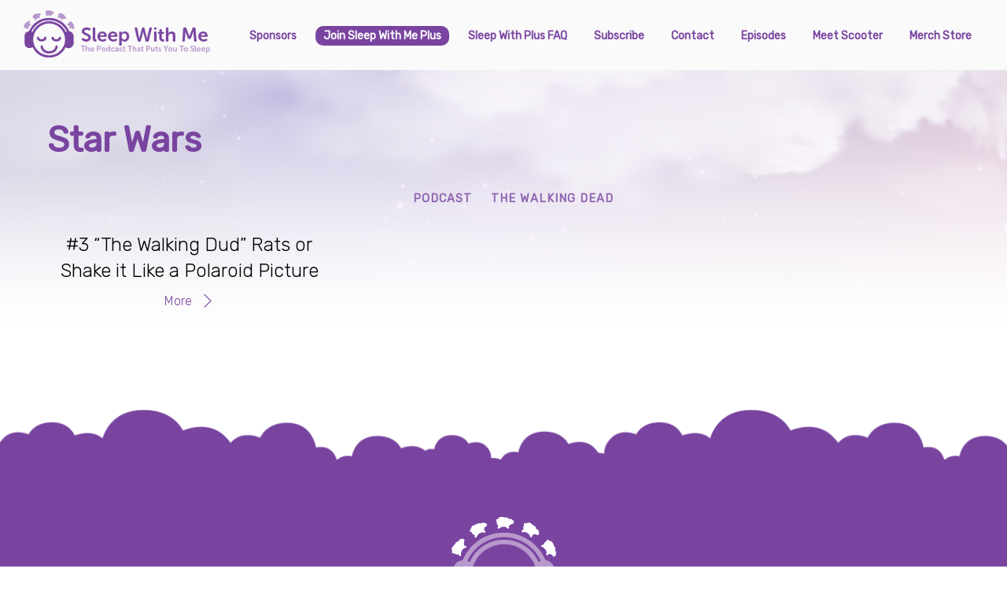

--- FILE ---
content_type: text/html; charset=UTF-8
request_url: http://www.sleepwithmepodcast.com/tag/star-wars/
body_size: 10933
content:
<!DOCTYPE html>
<html lang="en-US">

<head>
		<meta charset="UTF-8" />
	<!-- wp_head -->
	<title>Star Wars &#8211; Sleep With Me</title>
<meta name='robots' content='max-image-preview:large' />
	<style>img:is([sizes="auto" i], [sizes^="auto," i]) { contain-intrinsic-size: 3000px 1500px }</style>
	<link rel='dns-prefetch' href='//fonts.googleapis.com' />
<link rel="alternate" type="application/rss+xml" title="Sleep With Me &raquo; Feed" href="http://www.sleepwithmepodcast.com/feed/" />
<link rel="alternate" type="application/rss+xml" title="Sleep With Me &raquo; Comments Feed" href="http://www.sleepwithmepodcast.com/comments/feed/" />
<link rel="alternate" type="application/rss+xml" title="Sleep With Me &raquo; Star Wars Tag Feed" href="http://www.sleepwithmepodcast.com/tag/star-wars/feed/" />
<script type="text/javascript">
/* <![CDATA[ */
window._wpemojiSettings = {"baseUrl":"https:\/\/s.w.org\/images\/core\/emoji\/16.0.1\/72x72\/","ext":".png","svgUrl":"https:\/\/s.w.org\/images\/core\/emoji\/16.0.1\/svg\/","svgExt":".svg","source":{"concatemoji":"http:\/\/www.sleepwithmepodcast.com\/wp-includes\/js\/wp-emoji-release.min.js?ver=6.8.3"}};
/*! This file is auto-generated */
!function(s,n){var o,i,e;function c(e){try{var t={supportTests:e,timestamp:(new Date).valueOf()};sessionStorage.setItem(o,JSON.stringify(t))}catch(e){}}function p(e,t,n){e.clearRect(0,0,e.canvas.width,e.canvas.height),e.fillText(t,0,0);var t=new Uint32Array(e.getImageData(0,0,e.canvas.width,e.canvas.height).data),a=(e.clearRect(0,0,e.canvas.width,e.canvas.height),e.fillText(n,0,0),new Uint32Array(e.getImageData(0,0,e.canvas.width,e.canvas.height).data));return t.every(function(e,t){return e===a[t]})}function u(e,t){e.clearRect(0,0,e.canvas.width,e.canvas.height),e.fillText(t,0,0);for(var n=e.getImageData(16,16,1,1),a=0;a<n.data.length;a++)if(0!==n.data[a])return!1;return!0}function f(e,t,n,a){switch(t){case"flag":return n(e,"\ud83c\udff3\ufe0f\u200d\u26a7\ufe0f","\ud83c\udff3\ufe0f\u200b\u26a7\ufe0f")?!1:!n(e,"\ud83c\udde8\ud83c\uddf6","\ud83c\udde8\u200b\ud83c\uddf6")&&!n(e,"\ud83c\udff4\udb40\udc67\udb40\udc62\udb40\udc65\udb40\udc6e\udb40\udc67\udb40\udc7f","\ud83c\udff4\u200b\udb40\udc67\u200b\udb40\udc62\u200b\udb40\udc65\u200b\udb40\udc6e\u200b\udb40\udc67\u200b\udb40\udc7f");case"emoji":return!a(e,"\ud83e\udedf")}return!1}function g(e,t,n,a){var r="undefined"!=typeof WorkerGlobalScope&&self instanceof WorkerGlobalScope?new OffscreenCanvas(300,150):s.createElement("canvas"),o=r.getContext("2d",{willReadFrequently:!0}),i=(o.textBaseline="top",o.font="600 32px Arial",{});return e.forEach(function(e){i[e]=t(o,e,n,a)}),i}function t(e){var t=s.createElement("script");t.src=e,t.defer=!0,s.head.appendChild(t)}"undefined"!=typeof Promise&&(o="wpEmojiSettingsSupports",i=["flag","emoji"],n.supports={everything:!0,everythingExceptFlag:!0},e=new Promise(function(e){s.addEventListener("DOMContentLoaded",e,{once:!0})}),new Promise(function(t){var n=function(){try{var e=JSON.parse(sessionStorage.getItem(o));if("object"==typeof e&&"number"==typeof e.timestamp&&(new Date).valueOf()<e.timestamp+604800&&"object"==typeof e.supportTests)return e.supportTests}catch(e){}return null}();if(!n){if("undefined"!=typeof Worker&&"undefined"!=typeof OffscreenCanvas&&"undefined"!=typeof URL&&URL.createObjectURL&&"undefined"!=typeof Blob)try{var e="postMessage("+g.toString()+"("+[JSON.stringify(i),f.toString(),p.toString(),u.toString()].join(",")+"));",a=new Blob([e],{type:"text/javascript"}),r=new Worker(URL.createObjectURL(a),{name:"wpTestEmojiSupports"});return void(r.onmessage=function(e){c(n=e.data),r.terminate(),t(n)})}catch(e){}c(n=g(i,f,p,u))}t(n)}).then(function(e){for(var t in e)n.supports[t]=e[t],n.supports.everything=n.supports.everything&&n.supports[t],"flag"!==t&&(n.supports.everythingExceptFlag=n.supports.everythingExceptFlag&&n.supports[t]);n.supports.everythingExceptFlag=n.supports.everythingExceptFlag&&!n.supports.flag,n.DOMReady=!1,n.readyCallback=function(){n.DOMReady=!0}}).then(function(){return e}).then(function(){var e;n.supports.everything||(n.readyCallback(),(e=n.source||{}).concatemoji?t(e.concatemoji):e.wpemoji&&e.twemoji&&(t(e.twemoji),t(e.wpemoji)))}))}((window,document),window._wpemojiSettings);
/* ]]> */
</script>
<link rel='stylesheet' id='themify-common-css' href='http://www.sleepwithmepodcast.com/wp-content/themes/themify-ultra/themify/css/themify.common.min.css?ver=6.8.3' type='text/css' media='all' />
<meta name="builder-styles-css" content="" id="builder-styles-css">
<style id='wp-emoji-styles-inline-css' type='text/css'>

	img.wp-smiley, img.emoji {
		display: inline !important;
		border: none !important;
		box-shadow: none !important;
		height: 1em !important;
		width: 1em !important;
		margin: 0 0.07em !important;
		vertical-align: -0.1em !important;
		background: none !important;
		padding: 0 !important;
	}
</style>
<link rel='stylesheet' id='wp-block-library-css' href='http://www.sleepwithmepodcast.com/wp-includes/css/dist/block-library/style.min.css?ver=6.8.3' type='text/css' media='all' />
<style id='classic-theme-styles-inline-css' type='text/css'>
/*! This file is auto-generated */
.wp-block-button__link{color:#fff;background-color:#32373c;border-radius:9999px;box-shadow:none;text-decoration:none;padding:calc(.667em + 2px) calc(1.333em + 2px);font-size:1.125em}.wp-block-file__button{background:#32373c;color:#fff;text-decoration:none}
</style>
<style id='global-styles-inline-css' type='text/css'>
:root{--wp--preset--aspect-ratio--square: 1;--wp--preset--aspect-ratio--4-3: 4/3;--wp--preset--aspect-ratio--3-4: 3/4;--wp--preset--aspect-ratio--3-2: 3/2;--wp--preset--aspect-ratio--2-3: 2/3;--wp--preset--aspect-ratio--16-9: 16/9;--wp--preset--aspect-ratio--9-16: 9/16;--wp--preset--color--black: #000000;--wp--preset--color--cyan-bluish-gray: #abb8c3;--wp--preset--color--white: #ffffff;--wp--preset--color--pale-pink: #f78da7;--wp--preset--color--vivid-red: #cf2e2e;--wp--preset--color--luminous-vivid-orange: #ff6900;--wp--preset--color--luminous-vivid-amber: #fcb900;--wp--preset--color--light-green-cyan: #7bdcb5;--wp--preset--color--vivid-green-cyan: #00d084;--wp--preset--color--pale-cyan-blue: #8ed1fc;--wp--preset--color--vivid-cyan-blue: #0693e3;--wp--preset--color--vivid-purple: #9b51e0;--wp--preset--gradient--vivid-cyan-blue-to-vivid-purple: linear-gradient(135deg,rgba(6,147,227,1) 0%,rgb(155,81,224) 100%);--wp--preset--gradient--light-green-cyan-to-vivid-green-cyan: linear-gradient(135deg,rgb(122,220,180) 0%,rgb(0,208,130) 100%);--wp--preset--gradient--luminous-vivid-amber-to-luminous-vivid-orange: linear-gradient(135deg,rgba(252,185,0,1) 0%,rgba(255,105,0,1) 100%);--wp--preset--gradient--luminous-vivid-orange-to-vivid-red: linear-gradient(135deg,rgba(255,105,0,1) 0%,rgb(207,46,46) 100%);--wp--preset--gradient--very-light-gray-to-cyan-bluish-gray: linear-gradient(135deg,rgb(238,238,238) 0%,rgb(169,184,195) 100%);--wp--preset--gradient--cool-to-warm-spectrum: linear-gradient(135deg,rgb(74,234,220) 0%,rgb(151,120,209) 20%,rgb(207,42,186) 40%,rgb(238,44,130) 60%,rgb(251,105,98) 80%,rgb(254,248,76) 100%);--wp--preset--gradient--blush-light-purple: linear-gradient(135deg,rgb(255,206,236) 0%,rgb(152,150,240) 100%);--wp--preset--gradient--blush-bordeaux: linear-gradient(135deg,rgb(254,205,165) 0%,rgb(254,45,45) 50%,rgb(107,0,62) 100%);--wp--preset--gradient--luminous-dusk: linear-gradient(135deg,rgb(255,203,112) 0%,rgb(199,81,192) 50%,rgb(65,88,208) 100%);--wp--preset--gradient--pale-ocean: linear-gradient(135deg,rgb(255,245,203) 0%,rgb(182,227,212) 50%,rgb(51,167,181) 100%);--wp--preset--gradient--electric-grass: linear-gradient(135deg,rgb(202,248,128) 0%,rgb(113,206,126) 100%);--wp--preset--gradient--midnight: linear-gradient(135deg,rgb(2,3,129) 0%,rgb(40,116,252) 100%);--wp--preset--font-size--small: 13px;--wp--preset--font-size--medium: 20px;--wp--preset--font-size--large: 36px;--wp--preset--font-size--x-large: 42px;--wp--preset--spacing--20: 0.44rem;--wp--preset--spacing--30: 0.67rem;--wp--preset--spacing--40: 1rem;--wp--preset--spacing--50: 1.5rem;--wp--preset--spacing--60: 2.25rem;--wp--preset--spacing--70: 3.38rem;--wp--preset--spacing--80: 5.06rem;--wp--preset--shadow--natural: 6px 6px 9px rgba(0, 0, 0, 0.2);--wp--preset--shadow--deep: 12px 12px 50px rgba(0, 0, 0, 0.4);--wp--preset--shadow--sharp: 6px 6px 0px rgba(0, 0, 0, 0.2);--wp--preset--shadow--outlined: 6px 6px 0px -3px rgba(255, 255, 255, 1), 6px 6px rgba(0, 0, 0, 1);--wp--preset--shadow--crisp: 6px 6px 0px rgba(0, 0, 0, 1);}:where(.is-layout-flex){gap: 0.5em;}:where(.is-layout-grid){gap: 0.5em;}body .is-layout-flex{display: flex;}.is-layout-flex{flex-wrap: wrap;align-items: center;}.is-layout-flex > :is(*, div){margin: 0;}body .is-layout-grid{display: grid;}.is-layout-grid > :is(*, div){margin: 0;}:where(.wp-block-columns.is-layout-flex){gap: 2em;}:where(.wp-block-columns.is-layout-grid){gap: 2em;}:where(.wp-block-post-template.is-layout-flex){gap: 1.25em;}:where(.wp-block-post-template.is-layout-grid){gap: 1.25em;}.has-black-color{color: var(--wp--preset--color--black) !important;}.has-cyan-bluish-gray-color{color: var(--wp--preset--color--cyan-bluish-gray) !important;}.has-white-color{color: var(--wp--preset--color--white) !important;}.has-pale-pink-color{color: var(--wp--preset--color--pale-pink) !important;}.has-vivid-red-color{color: var(--wp--preset--color--vivid-red) !important;}.has-luminous-vivid-orange-color{color: var(--wp--preset--color--luminous-vivid-orange) !important;}.has-luminous-vivid-amber-color{color: var(--wp--preset--color--luminous-vivid-amber) !important;}.has-light-green-cyan-color{color: var(--wp--preset--color--light-green-cyan) !important;}.has-vivid-green-cyan-color{color: var(--wp--preset--color--vivid-green-cyan) !important;}.has-pale-cyan-blue-color{color: var(--wp--preset--color--pale-cyan-blue) !important;}.has-vivid-cyan-blue-color{color: var(--wp--preset--color--vivid-cyan-blue) !important;}.has-vivid-purple-color{color: var(--wp--preset--color--vivid-purple) !important;}.has-black-background-color{background-color: var(--wp--preset--color--black) !important;}.has-cyan-bluish-gray-background-color{background-color: var(--wp--preset--color--cyan-bluish-gray) !important;}.has-white-background-color{background-color: var(--wp--preset--color--white) !important;}.has-pale-pink-background-color{background-color: var(--wp--preset--color--pale-pink) !important;}.has-vivid-red-background-color{background-color: var(--wp--preset--color--vivid-red) !important;}.has-luminous-vivid-orange-background-color{background-color: var(--wp--preset--color--luminous-vivid-orange) !important;}.has-luminous-vivid-amber-background-color{background-color: var(--wp--preset--color--luminous-vivid-amber) !important;}.has-light-green-cyan-background-color{background-color: var(--wp--preset--color--light-green-cyan) !important;}.has-vivid-green-cyan-background-color{background-color: var(--wp--preset--color--vivid-green-cyan) !important;}.has-pale-cyan-blue-background-color{background-color: var(--wp--preset--color--pale-cyan-blue) !important;}.has-vivid-cyan-blue-background-color{background-color: var(--wp--preset--color--vivid-cyan-blue) !important;}.has-vivid-purple-background-color{background-color: var(--wp--preset--color--vivid-purple) !important;}.has-black-border-color{border-color: var(--wp--preset--color--black) !important;}.has-cyan-bluish-gray-border-color{border-color: var(--wp--preset--color--cyan-bluish-gray) !important;}.has-white-border-color{border-color: var(--wp--preset--color--white) !important;}.has-pale-pink-border-color{border-color: var(--wp--preset--color--pale-pink) !important;}.has-vivid-red-border-color{border-color: var(--wp--preset--color--vivid-red) !important;}.has-luminous-vivid-orange-border-color{border-color: var(--wp--preset--color--luminous-vivid-orange) !important;}.has-luminous-vivid-amber-border-color{border-color: var(--wp--preset--color--luminous-vivid-amber) !important;}.has-light-green-cyan-border-color{border-color: var(--wp--preset--color--light-green-cyan) !important;}.has-vivid-green-cyan-border-color{border-color: var(--wp--preset--color--vivid-green-cyan) !important;}.has-pale-cyan-blue-border-color{border-color: var(--wp--preset--color--pale-cyan-blue) !important;}.has-vivid-cyan-blue-border-color{border-color: var(--wp--preset--color--vivid-cyan-blue) !important;}.has-vivid-purple-border-color{border-color: var(--wp--preset--color--vivid-purple) !important;}.has-vivid-cyan-blue-to-vivid-purple-gradient-background{background: var(--wp--preset--gradient--vivid-cyan-blue-to-vivid-purple) !important;}.has-light-green-cyan-to-vivid-green-cyan-gradient-background{background: var(--wp--preset--gradient--light-green-cyan-to-vivid-green-cyan) !important;}.has-luminous-vivid-amber-to-luminous-vivid-orange-gradient-background{background: var(--wp--preset--gradient--luminous-vivid-amber-to-luminous-vivid-orange) !important;}.has-luminous-vivid-orange-to-vivid-red-gradient-background{background: var(--wp--preset--gradient--luminous-vivid-orange-to-vivid-red) !important;}.has-very-light-gray-to-cyan-bluish-gray-gradient-background{background: var(--wp--preset--gradient--very-light-gray-to-cyan-bluish-gray) !important;}.has-cool-to-warm-spectrum-gradient-background{background: var(--wp--preset--gradient--cool-to-warm-spectrum) !important;}.has-blush-light-purple-gradient-background{background: var(--wp--preset--gradient--blush-light-purple) !important;}.has-blush-bordeaux-gradient-background{background: var(--wp--preset--gradient--blush-bordeaux) !important;}.has-luminous-dusk-gradient-background{background: var(--wp--preset--gradient--luminous-dusk) !important;}.has-pale-ocean-gradient-background{background: var(--wp--preset--gradient--pale-ocean) !important;}.has-electric-grass-gradient-background{background: var(--wp--preset--gradient--electric-grass) !important;}.has-midnight-gradient-background{background: var(--wp--preset--gradient--midnight) !important;}.has-small-font-size{font-size: var(--wp--preset--font-size--small) !important;}.has-medium-font-size{font-size: var(--wp--preset--font-size--medium) !important;}.has-large-font-size{font-size: var(--wp--preset--font-size--large) !important;}.has-x-large-font-size{font-size: var(--wp--preset--font-size--x-large) !important;}
:where(.wp-block-post-template.is-layout-flex){gap: 1.25em;}:where(.wp-block-post-template.is-layout-grid){gap: 1.25em;}
:where(.wp-block-columns.is-layout-flex){gap: 2em;}:where(.wp-block-columns.is-layout-grid){gap: 2em;}
:root :where(.wp-block-pullquote){font-size: 1.5em;line-height: 1.6;}
</style>
<link rel='stylesheet' id='parent-style-css' href='http://www.sleepwithmepodcast.com/wp-content/themes/themify-ultra/style.css?ver=6.8.3' type='text/css' media='all' />
<link rel='stylesheet' id='ab-style-css' href='http://www.sleepwithmepodcast.com/wp-content/themes/estound/style.css?ver=6.8.3' type='text/css' media='all' />
<link rel='stylesheet' id='child-style-css' href='http://www.sleepwithmepodcast.com/wp-content/themes/estound/style.css?ver=6.8.3' type='text/css' media='all' />
<link rel='stylesheet' id='lazyload-video-css-css' href='http://www.sleepwithmepodcast.com/wp-content/plugins/lazy-load-for-videos/public/css/lazyload-shared.css?ver=2.18.9' type='text/css' media='all' />
<style id='lazyload-video-css-inline-css' type='text/css'>
.entry-content a.lazy-load-youtube, a.lazy-load-youtube, .lazy-load-vimeo{ background-size: cover; }.titletext.youtube { display: none; }.lazy-load-div:before { content: "\25B6"; text-shadow: 0px 0px 60px rgba(0,0,0,0.8); }
</style>
<link rel='stylesheet' id='theme-style-css' href='http://www.sleepwithmepodcast.com/wp-content/themes/themify-ultra/style.min.css?ver=1.0.0' type='text/css' media='all' />
<link rel='stylesheet' id='themify-media-queries-css' href='http://www.sleepwithmepodcast.com/wp-content/themes/themify-ultra/media-queries.min.css?ver=1.0.0' type='text/css' media='all' />
<link rel='stylesheet' id='ultra-header-css' href='http://www.sleepwithmepodcast.com/wp-content/themes/themify-ultra/styles/header-top-bar.min.css?ver=6.8.3' type='text/css' media='all' />
<link rel='stylesheet' id='theme-style-child-css' href='http://www.sleepwithmepodcast.com/wp-content/themes/estound/style.css?ver=1.0.0' type='text/css' media='all' />
<link rel='stylesheet' id='themify-shortcodes-css' href='http://www.sleepwithmepodcast.com/wp-content/plugins/themify-shortcodes/assets/styles.css?ver=6.8.3' type='text/css' media='all' />
<link rel='stylesheet' id='themify-customize-css' href='http://www.sleepwithmepodcast.com/wp-content/uploads/themify-customizer.css?ver=18.05.21.11.00.50' type='text/css' media='all' />
<link rel='stylesheet' id='themify-google-fonts-css' href="https://fonts.googleapis.com/css?family=Open+Sans%3A400italic%2C600italic%2C700italic%2C400%2C300%2C600%2C700%7CRubik%3Anormal%2C300&#038;subset=latin&#038;ver=6.8.3" type='text/css' media='all' />
<script type="text/javascript" src="http://www.sleepwithmepodcast.com/wp-includes/js/jquery/jquery.min.js?ver=3.7.1" id="jquery-core-js"></script>
<script type="text/javascript" src="http://www.sleepwithmepodcast.com/wp-includes/js/jquery/jquery-migrate.min.js?ver=3.4.1" id="jquery-migrate-js"></script>
<script type="text/javascript" src="http://www.sleepwithmepodcast.com/wp-content/themes/estound/js/jquery.sticky.js?ver=6.8.3" id="stickyjs-js"></script>
<link rel="https://api.w.org/" href="http://www.sleepwithmepodcast.com/wp-json/" /><link rel="alternate" title="JSON" type="application/json" href="http://www.sleepwithmepodcast.com/wp-json/wp/v2/tags/26" /><link rel="EditURI" type="application/rsd+xml" title="RSD" href="http://www.sleepwithmepodcast.com/xmlrpc.php?rsd" />
<meta name="generator" content="WordPress 6.8.3" />

<!-- This site is using AdRotate v5.6.4 Professional to display their advertisements - https://ajdg.solutions/ -->
<!-- AdRotate CSS -->
<style type="text/css" media="screen">
	.g { margin:0px; padding:0px; overflow:hidden; line-height:1; zoom:1; }
	.g img { height:auto; }
	.g-col { position:relative; float:left; }
	.g-col:first-child { margin-left: 0; }
	.g-col:last-child { margin-right: 0; }
	.g-1 { width:auto; margin: 0 auto; }
	.b-1 { margin:5px 0px 0px 0px; }
	@media only screen and (max-width: 480px) {
		.g-col, .g-dyn, .g-single { width:100%; margin-left:0; margin-right:0; }
	}
</style>
<!-- /AdRotate CSS -->





<link href="https://www.sleepwithmepodcast.com/wp-content/uploads/2018/03/Favicon-1.png" rel="shortcut icon" /> 

<meta name="apple-itunes-app" content="app-id=id740675898">
<!-- Global site tag (gtag.js) - Google Analytics -->
<script async src="https://www.googletagmanager.com/gtag/js?id=UA-46482583-1"></script>
<script>
  window.dataLayer = window.dataLayer || [];
  function gtag(){dataLayer.push(arguments);}
  gtag('js', new Date());

  gtag('config', 'UA-46482583-1');
</script>
<meta name="google-site-verification" content="n1nNjn8iClUxSOyuQHcr7bKlxmeruw1wQGe7s1bycPo" />	<script type="text/javascript">
		var tf_mobile_menu_trigger_point = 1200;
	</script>
<meta name="viewport" content="width=device-width, initial-scale=1">

	<style>
	@-webkit-keyframes themifyAnimatedBG {
		0% { background-color: #33baab; }
100% { background-color: #e33b9e; }
50% { background-color: #4961d7; }
33.333333333333% { background-color: #2ea85c; }
25% { background-color: #2bb8ed; }
20% { background-color: #dd5135; }

	}
	@keyframes themifyAnimatedBG {
		0% { background-color: #33baab; }
100% { background-color: #e33b9e; }
50% { background-color: #4961d7; }
33.333333333333% { background-color: #2ea85c; }
25% { background-color: #2bb8ed; }
20% { background-color: #dd5135; }

	}
	.themify_builder_row.animated-bg {
		-webkit-animation: themifyAnimatedBG 30000ms infinite alternate;
		animation: themifyAnimatedBG 30000ms infinite alternate;
	}
	</style>
	<link rel="icon" href="http://www.sleepwithmepodcast.com/wp-content/uploads/2018/03/Favicon.png" sizes="32x32" />
<link rel="icon" href="http://www.sleepwithmepodcast.com/wp-content/uploads/2018/03/Favicon.png" sizes="192x192" />
<link rel="apple-touch-icon" href="http://www.sleepwithmepodcast.com/wp-content/uploads/2018/03/Favicon.png" />
<meta name="msapplication-TileImage" content="http://www.sleepwithmepodcast.com/wp-content/uploads/2018/03/Favicon.png" />

</head>

<body class="archive tag tag-star-wars tag-26 wp-theme-themify-ultra wp-child-theme-estound themify-fw-3-5-8 themify-ultra-1-9-9 skin-default webkit not-ie sidebar-none no-home grid3 no-touch builder-parallax-scrolling-active header-top-bar fixed-header shrinking-logo footer-block  rss-off search-off tile_enable filter-hover-none filter-featured-only masonry-enabled">

<script type="text/javascript">
	function themifyMobileMenuTrigger(e) {
		if( document.body.clientWidth > 0 && document.body.clientWidth <= tf_mobile_menu_trigger_point ) {
			document.body.classList.add( 'mobile_menu_active' );
		} else {
			document.body.classList.remove( 'mobile_menu_active' );
		}
	}
	themifyMobileMenuTrigger();
	document.addEventListener( 'DOMContentLoaded', function () {
		jQuery( window ).on('tfsmartresize.tf_mobile_menu', themifyMobileMenuTrigger );
	}, false );
</script>

<div id="pagewrap" class="hfeed site">

			<div id="headerwrap"   >
                        			                                                    <div class="header-icons">
                                <a id="menu-icon" href="#mobile-menu"><span class="menu-icon-inner"></span></a>
                            </div>
                        
			<header id="header" class="pagewidth clearfix" itemscope="itemscope" itemtype="https://schema.org/WPHeader">

	            
	            <div class="header-bar">
		            						<div id="site-logo"><a href="http://www.sleepwithmepodcast.com" title="Sleep With Me"><img src="https://www.sleepwithmepodcast.com/wp-content/uploads/2018/03/Logo.png" alt="Sleep With Me" title="Sleep With Me" /></a></div>					
											<div id="site-description" class="site-description"><span>The Podcast That Puts You To Sleep</span></div>									</div>
				<!-- /.header-bar -->

									<div id="mobile-menu" class="sidemenu sidemenu-off">

						<div class="navbar-wrapper clearfix">

															<div class="social-widget">
																												
																	</div>
								<!-- /.social-widget -->
							
							
							<nav id="main-nav-wrap" itemscope="itemscope" itemtype="https://schema.org/SiteNavigationElement">
																	<ul id="main-nav" class="main-nav menu-name-main-navigation"><li id='menu-item-4349' class="menu-item menu-item-type-post_type menu-item-object-page" ><a  href="http://www.sleepwithmepodcast.com/sponsors/">Sponsors</a> </li>
<li id='menu-item-6636' class="menu-highlight menu-item menu-item-type-custom menu-item-object-custom" ><a  target="_blank" href="https://sleepwithmepodcast.com/plus">Join Sleep With Me Plus</a> </li>
<li id='menu-item-13673' class="menu-item menu-item-type-post_type menu-item-object-page" ><a  href="http://www.sleepwithmepodcast.com/patreonfaq/">Sleep With Plus FAQ</a> </li>
<li id='menu-item-4352' class="menu-item menu-item-type-post_type menu-item-object-page" ><a  href="http://www.sleepwithmepodcast.com/subscribe/">Subscribe</a> </li>
<li id='menu-item-7069' class="menu-item menu-item-type-post_type menu-item-object-page" ><a  href="http://www.sleepwithmepodcast.com/contact/">Contact</a> </li>
<li id='menu-item-4353' class="menu-item menu-item-type-post_type menu-item-object-page" ><a  href="http://www.sleepwithmepodcast.com/episodes/">Episodes</a> </li>
<li id='menu-item-4351' class="menu-item menu-item-type-post_type menu-item-object-page" ><a  href="http://www.sleepwithmepodcast.com/meet-scooter/">Meet Scooter</a> </li>
<li id='menu-item-7135' class="menu-item menu-item-type-post_type menu-item-object-page" ><a  href="https://topatoco.com/collections/sleep-with-me">Merch Store</a> </li>
</ul>									<!-- /#main-nav -->
									
																		
															</nav>
							<!-- /#main-nav-wrap -->
							
						</div>

																				<!-- /header-widgets -->
						
						<a id="menu-icon-close" href="#"></a>
					</div>
					<!-- /#mobile-menu -->
				
				
				
				
			</header>
			<!-- /#header -->

	        
		</div>
		<!-- /#headerwrap -->
	
	<div id="body" class="clearfix">

		
		
<!-- layout -->
<div id="layout" class="pagewidth clearfix">

	<!-- content -->
    	<div id="content" class="clearfix">
    			
		
					
				
							<h1 class="page-title">Star Wars</h1>
					
				
			
<ul class="post-filter">
		<li class="cat-item cat-item-131"><a href="http://www.sleepwithmepodcast.com/category/00adfree/">00adfree</a>
</li>
	<li class="cat-item cat-item-123"><a href="http://www.sleepwithmepodcast.com/category/0nodrones/">0nodrones</a>
</li>
	<li class="cat-item cat-item-55"><a href="http://www.sleepwithmepodcast.com/category/after-the-glass-slipper/">After The Glass Slipper</a>
</li>
	<li class="cat-item cat-item-129"><a href="http://www.sleepwithmepodcast.com/category/christmas/">Christmas</a>
</li>
	<li class="cat-item cat-item-130"><a href="http://www.sleepwithmepodcast.com/category/claude-neon-reports/">Claude Neon Reports</a>
</li>
	<li class="cat-item cat-item-11"><a href="http://www.sleepwithmepodcast.com/category/easy-sleep-tips/">Easy Sleep Tips</a>
</li>
	<li class="cat-item cat-item-117"><a href="http://www.sleepwithmepodcast.com/category/game-of-drones/">Game of Drones</a>
</li>
	<li class="cat-item cat-item-103"><a href="http://www.sleepwithmepodcast.com/category/get-besos/">Get Besos</a>
</li>
	<li class="cat-item cat-item-59"><a href="http://www.sleepwithmepodcast.com/category/insomnia-zeitgeist/">Insomnia Zeitgeist</a>
</li>
	<li class="cat-item cat-item-127"><a href="http://www.sleepwithmepodcast.com/category/lady-witchbeard/">Lady Witchbeard</a>
</li>
	<li class="cat-item cat-item-125"><a href="http://www.sleepwithmepodcast.com/category/metastasnore/">Metastasnore</a>
</li>
	<li class="cat-item cat-item-60"><a href="http://www.sleepwithmepodcast.com/category/myth-or-fact/">Myth or Fact</a>
</li>
	<li class="cat-item cat-item-122"><a href="http://www.sleepwithmepodcast.com/category/napcast/">Napcast</a>
</li>
	<li class="cat-item cat-item-118"><a href="http://www.sleepwithmepodcast.com/category/nature-talks-back/">Nature Talks Back</a>
</li>
	<li class="cat-item cat-item-4"><a href="http://www.sleepwithmepodcast.com/category/news/">news</a>
</li>
	<li class="cat-item cat-item-31"><a href="http://www.sleepwithmepodcast.com/category/north-pole-chronicles/">North Pole Chronicles</a>
</li>
	<li class="cat-item cat-item-132"><a href="http://www.sleepwithmepodcast.com/category/nuns-in-space/">Nuns in Space</a>
</li>
	<li class="cat-item cat-item-115"><a href="http://www.sleepwithmepodcast.com/category/olympic-sex/">Olympic Sex</a>
</li>
	<li class="cat-item cat-item-126"><a href="http://www.sleepwithmepodcast.com/category/only-stories/">Only Stories</a>
</li>
	<li class="cat-item cat-item-9"><a href="http://www.sleepwithmepodcast.com/category/podcast/">Podcast</a>
</li>
	<li class="cat-item cat-item-119"><a href="http://www.sleepwithmepodcast.com/category/ray/">Ray</a>
</li>
	<li class="cat-item cat-item-121"><a href="http://www.sleepwithmepodcast.com/category/real-time-recipe/">Real Time Recipe</a>
</li>
	<li class="cat-item cat-item-58"><a href="http://www.sleepwithmepodcast.com/category/sleep-demons/">Sleep Demons</a>
</li>
	<li class="cat-item cat-item-83"><a href="http://www.sleepwithmepodcast.com/category/sleep-infographics/">Sleep Infographics</a>
</li>
	<li class="cat-item cat-item-49"><a href="http://www.sleepwithmepodcast.com/category/sleep-news/">Sleep News</a>
</li>
	<li class="cat-item cat-item-85"><a href="http://www.sleepwithmepodcast.com/category/sleep-tech/">Sleep Tech</a>
</li>
	<li class="cat-item cat-item-134"><a href="http://www.sleepwithmepodcast.com/category/sleep-with-tng/">Sleep with TNG</a>
</li>
	<li class="cat-item cat-item-128"><a href="http://www.sleepwithmepodcast.com/category/sleepshow/">sleepshow</a>
</li>
	<li class="cat-item cat-item-133"><a href="http://www.sleepwithmepodcast.com/category/space/">Space</a>
</li>
	<li class="cat-item cat-item-120"><a href="http://www.sleepwithmepodcast.com/category/superdull/">Superdull</a>
</li>
	<li class="cat-item cat-item-110"><a href="http://www.sleepwithmepodcast.com/category/the-florida-project/">The Florida Project</a>
</li>
	<li class="cat-item cat-item-20"><a href="http://www.sleepwithmepodcast.com/category/the-walking-dead/">The Walking Dead</a>
</li>
	<li class="cat-item cat-item-124"><a href="http://www.sleepwithmepodcast.com/category/transverse-ct/">Transverse Ct</a>
</li>
	<li class="cat-item cat-item-116"><a href="http://www.sleepwithmepodcast.com/category/trendingtuesday/">Trending Tuesday</a>
</li>
	<li class="cat-item cat-item-1"><a href="http://www.sleepwithmepodcast.com/category/uncategorized/">Uncategorized</a>
</li>
</ul>
			<!-- loops-wrapper -->
			<div id="loops-wrapper" class="loops-wrapper sidebar-none grid3  masonry infinite">

				
					

<article id="post-15" class="post clearfix post-15 type-post status-publish format-standard hentry category-podcast category-the-walking-dead tag-boredom tag-building-codes tag-dewbacks tag-dreams tag-insomnia tag-sleep tag-star-wars tag-the-walking-dead tag-the-walking-dud tag-uncle-owen tag-walking-dead tag-walking-dud tag-windy-marstrap has-post-title no-post-date has-post-category has-post-tag has-post-comment has-post-author   cat-9  cat-20">
	
            <a href="http://www.sleepwithmepodcast.com/3/" data-post-permalink="yes" style="display: none;"></a>
    
	
	
	
		
	
	
	<div class="post-content">
		<div class="post-content-inner">

			
							 <h2 class="post-title entry-title"><a href="http://www.sleepwithmepodcast.com/3/">#3 &#8220;The Walking Dud&#8221; Rats or Shake it Like a Polaroid Picture</a> </h2>			
			
			
			<div class="entry-content">

				
					
					
						<p><a href="http://www.sleepwithmepodcast.com/3/" class="more-link">More</a></p>

					
				
			</div><!-- /.entry-content -->

			
		</div>
		<!-- /.post-content-inner -->
	</div>
	<!-- /.post-content -->
	
</article>
<!-- /.post -->
		
											
			</div>
			<!-- /loops-wrapper -->

					
			
					
		</div>
    	<!-- /#content -->

	
</div>
<!-- /#layout -->


        <!-- hook content: themify_layout_after -->
<script type="text/javascript">
                            if(!document.getElementById( "builder-styles" ) && document.getElementById( "builder-styles-css" ) ) document.getElementById( "builder-styles-css" ).insertAdjacentHTML( "beforebegin", "<link id='builder-styles' rel='stylesheet' href='http://www.sleepwithmepodcast.com/wp-content/themes/themify-ultra/themify/themify-builder/css/themify-builder-style.min.css?ver=3.5.8' type='text/css' />" );
                        </script>	<link type="text/css" rel="stylesheet" href="http://www.sleepwithmepodcast.com/wp-content/uploads/themify-css/themify-builder-4444-generated.css?ver=1551580046" />
	<style>
	.themify_builder.not_editable_builder .module_column {
		outline: initial !important;
	}
	.themify_builder_active:not(.tb-preview-only) .themify_builder:not(.not_editable_builder) .module_subrow {
		margin:0px;
	}
</style>
<div class="themify_builder_content themify_builder_content-4444 themify_builder not_editable_builder">
	
	
		<!-- module_row -->
			<div  class="themify_builder_row module_row clearfix fullcover fullwidth_row_container module_row_0 themify_builder_4444_row module_row_4444-0">
				                                <div class="row_inner " >

                                    
		<div  class="tb-column col-full first module_column tb_4444_column module_column_0 module_column_4444-0-0" >
                                        		</div>
		<!-- /.tb-column -->
		
		
                                </div>
                                <!-- /row_inner -->
                        </div>
                        <!-- /module_row -->
		

</div><!-- /hook content: themify_layout_after -->			</div>
			<!-- /body -->

							<div id="footerwrap"   >

					
					<footer id="footer" class="pagewidth clearfix" itemscope="itemscope" itemtype="https://schema.org/WPFooter">

						
						
						<div class="main-col first clearfix">
							<div class="footer-left-wrap first">
																	<div class="footer-logo-wrapper clearfix">
										<div id="footer-logo"><a href="http://www.sleepwithmepodcast.com" title="Sleep With Me"><img src="https://www.sleepwithmepodcast.com/wp-content/uploads/2018/03/Logo-vertical.png" alt="Sleep With Me" title="Sleep With Me" /></a></div>										<!-- /footer-logo -->
									</div>
															
															</div>
							
							<div class="footer-right-wrap">

																	<div class="footer-nav-wrap">
																			</div>
									<!-- /.footer-nav-wrap -->
																									<div class="footer-text clearfix">
										<div class="footer-text-inner">
																							<div class="one">Copyright <a href="#">Sleep With Me Podcast</a> and Andrew Ackerman, All Rights Reserved
</div>												<div class="two">designed by <a href="http://estound.com/" target="_blank">estound</a></strong> in colorado</div>																					</div>
									</div>
									<!-- /.footer-text -->
															</div>
						</div>

																					<div class="section-col clearfix">
									<div class="footer-widgets-wrap">
										
		<div class="footer-widgets clearfix">
							<div class=" first">
					<div id="text-3" class="widget widget_text">			<div class="textwidget"><p style="font-size: .8em; , line-height: 110%;" align="center">Sleep With Me Podcast is a participant in the Amazon Services LLC Associates Program, an affiliate advertising program designed to provide a means for sites to earn advertising fees by advertising and linking to <a href="https://amazon.com" target="_blank" rel="noopener">amazon.com</a>, <a href="https://amazon.ca" target="_blank" rel="noopener">amazon.ca</a>, <a href="https://amazon.co.uk" target="_blank" rel="noopener">amazon.co.uk</a></p>
</div>
		</div>				</div>
					</div>
		<!-- /.footer-widgets -->

											<!-- /footer-widgets -->
									</div>
								</div>
													
						
					</footer>
					<!-- /#footer -->

					
				</div>
				<!-- /#footerwrap -->
			
		</div>
		<!-- /#pagewrap -->

		
		<!-- SCHEMA BEGIN --><script type="application/ld+json">[{"@context":"https:\/\/schema.org","@type":"Article","mainEntityOfPage":{"@type":"WebPage","@id":"http:\/\/www.sleepwithmepodcast.com\/3\/"},"headline":"#3 &#8220;The Walking Dud&#8221; Rats or Shake it Like a Polaroid Picture","datePublished":"2013-11-08T15:05:04-07:00","dateModified":"2013-11-08T15:05:04-07:00","author":{"@type":"Person","name":"andrewackerman2.0@gmail.com"},"publisher":{"@type":"Organization","name":"","logo":{"@type":"ImageObject","url":"","width":0,"height":0}},"description":"","commentCount":"1"}]</script><!-- /SCHEMA END -->		<!-- wp_footer -->
		<script type="speculationrules">
{"prefetch":[{"source":"document","where":{"and":[{"href_matches":"\/*"},{"not":{"href_matches":["\/wp-*.php","\/wp-admin\/*","\/wp-content\/uploads\/*","\/wp-content\/*","\/wp-content\/plugins\/*","\/wp-content\/themes\/estound\/*","\/wp-content\/themes\/themify-ultra\/*","\/*\\?(.+)"]}},{"not":{"selector_matches":"a[rel~=\"nofollow\"]"}},{"not":{"selector_matches":".no-prefetch, .no-prefetch a"}}]},"eagerness":"conservative"}]}
</script>
<script type="text/javascript" id="themify-main-script-js-extra">
/* <![CDATA[ */
var themify_vars = {"version":"3.5.8","url":"http:\/\/www.sleepwithmepodcast.com\/wp-content\/themes\/themify-ultra\/themify","map_key":null,"includesURL":"http:\/\/www.sleepwithmepodcast.com\/wp-includes\/","isCached":null,"minify":{"css":{"themify-icons":1,"themify.framework":1,"lightbox":1,"themify-builder-style":1},"js":{"backstretch.themify-version":1,"bigvideo":1,"themify.dropdown":1,"themify-tiles":1,"themify.mega-menu":1,"themify.builder.script":1,"themify.scroll-highlight":1,"themify-youtube-bg":1,"themify.parallaxit":1,"themify.ticks":1}}};
var tbLocalScript = {"isAnimationActive":"1","isParallaxActive":"1","isParallaxScrollActive":"1","animationInviewSelectors":[".module.wow",".module_row.wow",".builder-posts-wrap > .post.wow"],"backgroundSlider":{"autoplay":5000,"speed":2000},"animationOffset":"100","videoPoster":"http:\/\/www.sleepwithmepodcast.com\/wp-content\/themes\/themify-ultra\/themify\/themify-builder\/img\/blank.png","backgroundVideoLoop":"yes","builder_url":"http:\/\/www.sleepwithmepodcast.com\/wp-content\/themes\/themify-ultra\/themify\/themify-builder","framework_url":"http:\/\/www.sleepwithmepodcast.com\/wp-content\/themes\/themify-ultra\/themify","version":"3.5.8","fullwidth_support":"","fullwidth_container":"body","loadScrollHighlight":"1","addons":{"button":{"selector":".module-button","css":"http:\/\/www.sleepwithmepodcast.com\/wp-content\/plugins\/builder-button\/assets\/style.min.css","js":"http:\/\/www.sleepwithmepodcast.com\/wp-content\/plugins\/builder-button\/assets\/scripts.min.js","ver":"1.2.2"}},"breakpoints":{"tablet_landscape":[769,"1024"],"tablet":[681,"768"],"mobile":"480"},"ticks":{"tick":30,"ajaxurl":"http:\/\/www.sleepwithmepodcast.com\/wp-admin\/admin-ajax.php","postID":15}};
var themifyScript = {"lightbox":{"lightboxSelector":".themify_lightbox","lightboxOn":true,"lightboxContentImages":false,"lightboxContentImagesSelector":"","theme":"pp_default","social_tools":false,"allow_resize":true,"show_title":false,"overlay_gallery":false,"screenWidthNoLightbox":600,"deeplinking":false,"contentImagesAreas":"","gallerySelector":".gallery-icon > a","lightboxGalleryOn":true},"lightboxContext":"body"};
var tbScrollHighlight = {"fixedHeaderSelector":"#headerwrap.fixed-header","speed":"900","navigation":"#main-nav","scrollOffset":"-5","scroll":"internal"};
/* ]]> */
</script>
<script type="text/javascript" defer="defer" src="http://www.sleepwithmepodcast.com/wp-content/themes/themify-ultra/themify/js/main.min.js?ver=3.5.8" id="themify-main-script-js"></script>
<script type="text/javascript" id="adrotate-clicktracker-js-extra">
/* <![CDATA[ */
var click_object = {"ajax_url":"http:\/\/www.sleepwithmepodcast.com\/wp-admin\/admin-ajax.php"};
/* ]]> */
</script>
<script type="text/javascript" src="http://www.sleepwithmepodcast.com/wp-content/plugins/adrotate-pro/library/jquery.adrotate.clicktracker.js" id="adrotate-clicktracker-js"></script>
<script type="text/javascript" src="http://www.sleepwithmepodcast.com/wp-content/plugins/lazy-load-for-videos/public/js/lazyload-shared.js?ver=2.18.9" id="lazyload-video-js-js"></script>
<script type="text/javascript" id="lazyload-youtube-js-js-before">
/* <![CDATA[ */
window.llvConfig=window.llvConfig||{};window.llvConfig.youtube={"colour":"red","buttonstyle":"default","controls":true,"loadpolicy":true,"thumbnailquality":"0","preroll":"","postroll":"","overlaytext":"","loadthumbnail":true,"cookies":false,"callback":"<!--YOUTUBE_CALLBACK-->"};
/* ]]> */
</script>
<script type="text/javascript" src="http://www.sleepwithmepodcast.com/wp-content/plugins/lazy-load-for-videos/public/js/lazyload-youtube.js?ver=2.18.9" id="lazyload-youtube-js-js"></script>
<script type="text/javascript" id="lazyload-vimeo-js-js-before">
/* <![CDATA[ */
window.llvConfig=window.llvConfig||{};window.llvConfig.vimeo={"buttonstyle":"default","playercolour":"#00adef","preroll":"","postroll":"","show_title":false,"overlaytext":"","loadthumbnail":true,"thumbnailquality":false,"cookies":false,"callback":"<!--VIMEO_CALLBACK-->"};
/* ]]> */
</script>
<script type="text/javascript" src="http://www.sleepwithmepodcast.com/wp-content/plugins/lazy-load-for-videos/public/js/lazyload-vimeo.js?ver=2.18.9" id="lazyload-vimeo-js-js"></script>
<script type="text/javascript" src="http://www.sleepwithmepodcast.com/wp-content/plugins/page-links-to/dist/new-tab.js?ver=3.3.7" id="page-links-to-js"></script>
<script type="text/javascript" src="http://www.sleepwithmepodcast.com/wp-includes/js/imagesloaded.min.js?ver=5.0.0" id="imagesloaded-js"></script>
<script type="text/javascript" defer="defer" src="http://www.sleepwithmepodcast.com/wp-content/themes/themify-ultra/themify/js/themify.sidemenu.min.js?ver=1.0.0" id="slide-nav-js"></script>
<script type="text/javascript" defer="defer" src="http://www.sleepwithmepodcast.com/wp-content/themes/themify-ultra/js/jquery.infinitescroll.min.js?ver=6.8.3" id="infinitescroll-js"></script>
<script type="text/javascript" id="theme-script-js-extra">
/* <![CDATA[ */
var themifyScript = {"themeURI":"http:\/\/www.sleepwithmepodcast.com\/wp-content\/themes\/themify-ultra","lightbox":{"lightboxSelector":".themify_lightbox","lightboxOn":true,"lightboxContentImages":false,"lightboxContentImagesSelector":"","theme":"pp_default","social_tools":false,"allow_resize":true,"show_title":false,"overlay_gallery":false,"screenWidthNoLightbox":600,"deeplinking":false,"contentImagesAreas":"","gallerySelector":".gallery-icon > a","lightboxGalleryOn":true},"lightboxContext":"#pagewrap","fixedHeader":"fixed-header","sticky_header":"","ajax_nonce":"799f7e4791","ajax_url":"http:\/\/www.sleepwithmepodcast.com\/wp-admin\/admin-ajax.php","smallScreen":"760","resizeRefresh":"250","parallaxHeader":"1","loadingImg":"http:\/\/www.sleepwithmepodcast.com\/wp-content\/themes\/themify-ultra\/images\/loading.gif","maxPages":"1","currentPage":"1","autoInfinite":"auto","bufferPx":"50","infiniteURL":"0","scrollToNewOnLoad":"scroll","resetFilterOnLoad":"reset","fullPageScroll":"","shop_masonry":"no","tiledata":{"grids":{"post":{"1":["AAAA"],"2":["BBCC","BBCC"],"3":["DD.."],"4":[".EEF",".EEF"],"5":["DD..","BBCC","BBCC"],"6":[".EEF",".EEF","BBCC","BBCC"],"7":[".EEF",".EEF","DD.."],"8":[".EEF",".EEF","DD..","AAAA"],"9":[".EEF",".EEF","DD..","BBCC","BBCC"],"10":[".EEF",".EEF","DD..","MMNN","MMPP"],"11":[".EEF",".EEF","DD..","MMNN","MMPP","AAAA"],"12":[".EEF",".EEF","DD..","MMNN","MMPP","BBCC","BBCC"],"13":[".EEF",".EEF","DD..","MMNN","MMPP","LSRR","LSRR"]},"mobile":["AA",".."]},"default_grid":"post","small_screen_grid":"mobile","breakpoint":800,"padding":5,"full_width":false,"animate_init":false,"animate_resize":true,"animate_template":false},"responsiveBreakpoints":{"tablet_landscape":"1024","tablet":"768","mobile":"480"}};
/* ]]> */
</script>
<script type="text/javascript" defer="defer" src="http://www.sleepwithmepodcast.com/wp-content/themes/themify-ultra/js/themify.script.min.js?ver=1.0.0" id="theme-script-js"></script>


	<script defer src="https://static.cloudflareinsights.com/beacon.min.js/vcd15cbe7772f49c399c6a5babf22c1241717689176015" integrity="sha512-ZpsOmlRQV6y907TI0dKBHq9Md29nnaEIPlkf84rnaERnq6zvWvPUqr2ft8M1aS28oN72PdrCzSjY4U6VaAw1EQ==" data-cf-beacon='{"version":"2024.11.0","token":"c8b7416537634090a7b0aec93e05cea5","r":1,"server_timing":{"name":{"cfCacheStatus":true,"cfEdge":true,"cfExtPri":true,"cfL4":true,"cfOrigin":true,"cfSpeedBrain":true},"location_startswith":null}}' crossorigin="anonymous"></script>
</body>
</html>

--- FILE ---
content_type: text/css
request_url: http://www.sleepwithmepodcast.com/wp-content/themes/themify-ultra/styles/header-top-bar.min.css?ver=6.8.3
body_size: 1062
content:
body.fixed-header.page-loaded #headerwrap{position:fixed}#header{text-align:inherit;padding:.15em 28px;width:100%}.header-bar{float:left}#site-logo{font-size:1.5em;margin:13px .5em 0 0;display:inline-block;vertical-align:middle}#site-description{margin:20px 1.90em 5px 0;font-size:.75em;display:inline-block;vertical-align:middle}#header .social-widget{float:left;margin:8px 0 0;-moz-transition:all .2s ease-in-out;-webkit-transition:all .2s ease-in-out;transition:all .2s ease-in-out}#searchform-wrap{margin:13px 0 0;float:left;-moz-transition:all .2s ease-in-out;-webkit-transition:all .2s ease-in-out;transition:all .2s ease-in-out}#headerwrap #searchform #s{padding:0 15px 0 25px;height:25px;vertical-align:top;position:absolute;margin-top:-1px}#headerwrap #searchform .icon-search:before{font-size:14px;padding:5px;line-height:100%;width:15px;height:15px;margin:0;margin-left:-3px;margin-top:-1px}.social-links .icon-medium i{padding:6px;font-size:15px;width:13px;height:13px;line-height:13px;margin-right:-3px}.social-widget div.rss a{padding:6px;font-size:15px;width:13px;height:13px;line-height:13px;vertical-align:middle}body:not(.slide-cart):not(.mobile_menu_active) #main-nav-wrap{display:-webkit-box;display:-moz-box;display:-ms-flexbox;display:-webkit-flex;display:flex;-webkit-align-items:center;align-items:center;-webkit-justify-content:flex-end;justify-content:flex-end;position:relative}body:not(.slide-cart):not(.mobile_menu_active) #main-nav{position:static}#main-nav{float:right;clear:right;-moz-transition:all .2s ease-in-out;-webkit-transition:all .2s ease-in-out;transition:all .2s ease-in-out;margin:0}#main-nav li:not(.themify-widget-menu)>ul{left:auto;right:0}#main-nav li:not(.themify-widget-menu)>ul ul{right:auto}#main-nav ul li.edge>ul{right:100%}#main-nav .has-mega-column>.sub-menu,#main-nav .has-mega-sub-menu .mega-sub-menu{margin:auto;right:0;left:auto}#main-nav .has-mega-column>.sub-menu{padding:32px 39px 39px}#main-nav .has-mega-column .sub-menu li{margin-bottom:0}.slide-cart #main-nav-wrap{display:-webkit-box;display:-moz-box;display:-ms-flexbox;display:-webkit-flex;display:flex;-webkit-align-items:center;align-items:center;-webkit-justify-content:flex-end;justify-content:flex-end;position:relative}.fixed-header-on.slide-cart #main-nav-wrap,.slide-cart #main-nav{position:static}.header-widget{display:none;text-align:center}.header-widget .header-widget-inner{height:100%;overflow:auto;-webkit-overflow-scrolling:touch}.fixed-header #header{min-height:inherit}#headerwrap.fixed-header .header-bar,#headerwrap.fixed-header .social-widget,#headerwrap.fixed-header #searchform-wrap{display:block}#headerwrap.fixed-header #main-nav .has-mega-column>.sub-menu,#headerwrap.fixed-header #main-nav .has-mega-sub-menu .mega-sub-menu{margin:0 27px}.mobile_menu_active.mobile-menu-visible.sidemenu-right #headerwrap{left:-300px}.mobile_menu_active.header-top-bar #headerwrap #site-description{margin:2px 0 0}.mobile_menu_active.header-top-bar #header .social-widget{margin:0 0 1em;float:none;display:block}.mobile_menu_active.header-top-bar .social-links .icon-medium i{margin:auto}.mobile_menu_active.header-top-bar #headerwrap #searchform-wrap{float:none;display:block}.mobile_menu_active.header-top-bar #headerwrap #searchform #s{margin:auto;padding:5px 15px 5px 35px;position:static;height:auto}.mobile_menu_active.header-top-bar #headerwrap #searchform .icon-search:before{font-size:18px;margin:0;padding:3px;width:16px;height:16px}.mobile_menu_active #headerwrap.fixed-header #main-nav .has-mega-column>.sub-menu,.mobile_menu_active #headerwrap.fixed-header #main-nav .has-mega-sub-menu .mega-sub-menu{margin:0}.mobile_menu_active.slide-cart #main-nav-wrap{display:block}.mobile_menu_active.header-top-bar #headerwrap .header-widget{display:block;text-align:inherit;max-height:none !important}.mobile_menu_active .pull-down{display:none}.pull-down{float:right}

--- FILE ---
content_type: text/css
request_url: http://www.sleepwithmepodcast.com/wp-content/themes/estound/style.css?ver=1.0.0
body_size: 236
content:
/*
 Theme Name:   estound
 Theme URI:    http://themify.me/
 Description:  Client Child Theme
 Author:       Erik Wolf
 Author URI:   http://estound.com
 Template:     themify-ultra
 Version:      1.0.0
 License:      GNU General Public License v2 or later
 License URI:  http://www.gnu.org/licenses/gpl-2.0.html
 Tags:         
 Text Domain:  estound
*/

--- FILE ---
content_type: text/css
request_url: http://www.sleepwithmepodcast.com/wp-content/uploads/themify-customizer.css?ver=18.05.21.11.00.50
body_size: 3788
content:
/* Themify Customize Styling */
body {	background: none;
	background-color: #ffffff;background-image: url(https://www.sleepwithmepodcast.com/wp-content/uploads/2018/03/sleepsite-level2-1.png);
	background-repeat: repeat-x;
	background-position: center top;
	font-family:Rubik;	font-weight:300;
	line-height:130%;
 
}
a {	
	color: #7944a0; 
}
a:hover {	
	color: #b799cc; 
}
h1 {		font-weight:600;
	font-size:48px;
	line-height:100%;
	text-transform:none;
	color: #7944a0; 
}
h2 {		font-size:30px;

	color: #ffffff; 
}
h3 {		font-weight:600;
	font-size:18px;

	color: #7944a0; 
}
h4 {		font-weight:600;
	line-height:140%;

	color: #bfa6d2; 
}
h5 {		font-weight:600;
	font-size:16px;
	line-height:100%;

	color: #7944a0; 
}
#headerwrap {	
	padding-right: 30px;
	padding-left: 30px; 
}
body[class*="themify"] #site-logo img {	
	height: 60px; 
}
#site-description {	display: none; 
}
#main-nav a {		font-weight:600;
	font-size:14px;

	padding-top: 2.5px;
	padding-right: 10px;
	padding-bottom: 2.5px;
	padding-left: 10px;
	margin-top: 25px;
	margin-right: 5px;
	margin-bottom: 0px;
	margin-left: 5px; 
}
#main-nav a, #main-nav > li > a, .transparent-header #main-nav a {	
	color: #7944a0; 
}
#main-nav-wrap #main-nav a:hover, #main-nav-wrap #main-nav > li > a:hover {	
	color: #b799cc; 
}
#main-nav-wrap #main-nav .current_page_item > a, #main-nav .current-menu-item > a, #main-nav > .current_page_item > a, #main-nav > .current-menu-item > a {	
	color: #666666; 
}
#footerwrap {	background: none;
	background-color: #7944a0; 
}
#footer {	
	color: #b799cc; 
}
#footer, #footer-logo, .footer-nav a, .footer-text {		text-align:center; 
}
#footer a {	
	color: #ffffff;	font-style:normal;
	font-weight:normal;
	text-decoration:none;
 
}
@media screen and (max-width: 1024px) { /* Themify Customize Styling */
body {	background: none;
	background-color: #ffffff;
	background-repeat: repeat-x;
	background-position: center top;	font-weight:300;
 
}
a {	
	color: #7944a0; 
}
a:hover {	
	color: #b799cc; 
}
h1 {		font-weight:600;

	color: #7944a0; 
}
h2 {	
	color: #ffffff; 
}
h3 {		font-weight:600;

	color: #7944a0; 
}
h4 {		font-weight:600;

	color: #bfa6d2; 
}
h5 {		font-weight:600;

	color: #7944a0; 
}
body[class*="themify"] #site-logo img {	
	height: 60px; 
}
#main-nav a {		font-weight:600;
 
}
#main-nav a, #main-nav > li > a, .transparent-header #main-nav a {	
	color: #7944a0; 
}
#main-nav-wrap #main-nav a:hover, #main-nav-wrap #main-nav > li > a:hover {	
	color: #b799cc; 
}
#main-nav-wrap #main-nav .current_page_item > a, #main-nav .current-menu-item > a, #main-nav > .current_page_item > a, #main-nav > .current-menu-item > a {	
	color: #666666; 
}
#footerwrap {	background: none;
	background-color: #7944a0; 
}
#footer {	
	color: #b799cc; 
}
#footer a {	
	color: #ffffff; 
}
 }@media screen and (max-width: 768px) { /* Themify Customize Styling */
body {	
	background-repeat: repeat-x;
	background-position: center top;	font-weight:300;
 
}
h1 {		font-weight:600;
 
}
h3 {		font-weight:600;
 
}
h4 {		font-weight:600;
 
}
h5 {		font-weight:600;
 
}
body[class*="themify"] #site-logo img {	
	height: 60px; 
}
#main-nav a {		font-weight:600;
 
}
 }@media screen and (max-width: 480px) { /* Themify Customize Styling */
body {	background: none;
	background-color: #ffffff;
	background-repeat: repeat-x;
	background-position: center top;	font-weight:300;
 
}
a {	
	color: #7944a0; 
}
a:hover {	
	color: #b799cc; 
}
h1 {		font-weight:600;

	color: #7944a0; 
}
h2 {	
	color: #ffffff; 
}
h3 {		font-weight:600;

	color: #7944a0; 
}
h4 {		font-weight:600;

	color: #bfa6d2; 
}
h5 {		font-weight:600;

	color: #7944a0; 
}
body[class*="themify"] #site-logo img {	
	height: 60px; 
}
#main-nav a {		font-weight:600;
 
}
#main-nav a, #main-nav > li > a, .transparent-header #main-nav a {	
	color: #7944a0; 
}
#main-nav-wrap #main-nav a:hover, #main-nav-wrap #main-nav > li > a:hover {	
	color: #b799cc; 
}
#main-nav-wrap #main-nav .current_page_item > a, #main-nav .current-menu-item > a, #main-nav > .current_page_item > a, #main-nav > .current-menu-item > a {	
	color: #666666; 
}
#footerwrap {	background: none;
	background-color: #7944a0; 
}
#footer {	
	color: #b799cc; 
}
#footer a {	
	color: #ffffff; 
}
 }.mobile_menu_active.header-leftpane #headerwrap, .mobile_menu_active.header-rightpane #headerwrap, .mobile_menu_active #headerwrap .sidemenu-on { background: none;
	background-color: #7944a0; }.mobile_menu_active.header-leftpane #headerwrap, .mobile_menu_active.header-rightpane #headerwrap, .mobile_menu_active #headerwrap .sidemenu-on { 
	color: #ffffff; }.mobile_menu_active.header-leftpane #headerwrap a, .mobile_menu_active.header-rightpane #headerwrap a, .mobile_menu_active #headerwrap .sidemenu.sidemenu-on a { 
	color: #ffffff; }.mobile_menu_active #headerwrap .sidemenu-on a:hover, .mobile_menu_active #headerwrap #main-nav a:hover, .mobile_menu_active #headerwrap #main-nav ul a:hover { 
	color: #e4c0fc; }.mobile_menu_active.header-leftpane #pagewrap #headerwrap .header-icons #menu-icon, .mobile_menu_active.header-rightpane #pagewrap #headerwrap .header-icons #menu-icon, #headerwrap #menu-icon { 
	color: #7944a0; }
/* Themify Custom CSS */
.home-post .entry-content  :first-child{color:#7944a0 !important;font-weight:600;text-transform:uppercase;font-size:24px;line-height:130%;padding-bottom:5px}
#button-4334-sub_row_0-0-1-0-3  :hover{background:rgba(255,255,255,.2)}
#button-4334-sub_row_0-0-1-0-3  a :hover{background:rgba(255,255,255,.0)}

.home-post .entry-content {color:#7944a0}
.home-post .entry-content  a{color:#7944a0 !important;font-weight:300 !important;text-transform:none !important;font-size:16px !important;line-height:140% !important}
.single .subscribe-alt li{list-style:none !important;}
.single .subscribe-alt ul{margin:0}
.featured-article-logos .module-image{margin:0 !important}
.featured-article-logos .module-image img{max-height:80px}
.faq 
.module-title {text-transform:uppercase;border-bottom:1px solid;font-size:24px;margin-bottom:15px;padding-bottom:10px}
.faq .accordion-title,.faq .accordion-title a{color:#7944a0;font-size:16px;border:0px solid #00000000 !important}
.faq .accordion-content {padding:0px}
.home .post-title a{color:#7944a0  !important}
.page-id-4335 .post-image,#gform_wrapper_1 label{display:none;}
.gform_footer{margin-top:10px !important;padding:0 !important}
input[type='submit']{background-color:#7944a0;border-radius:10px;text-transform:none;font-weight:400}
.sponsor-form input,.sponsor-form textarea{border-color:#7944a088 !important}
.sponsor-form h3{color:#7944a0 !important}
.sponsor-form{padding:20px  5px 0px 20px;border-radius:10px;}
#gform_fields_2 label{display:none}
#gform_fields_2 input[type='text']{max-width:100%;width:100%;border-radius:10px !important}
#input_1_2_6,
#input_1_1,
#input_1_3{margin:0}
#gform_wrapper_1 input[type='text'],#input_1_2_3_container,#input_1_2_6_container,textarea{width:100%;border-radius:10px !important}
#field_1_1,#field_1_3,#field_1_2,#field_1_4{margin:0 !important}
.g-2 .company{width:100%;display:block;padding:10px;background:#7944a01a;}
.g-2 .company a{font-size:24px;}

.g-2 .adv-img-wrapper{max-height:175px;height:175px;width:250px;display:grid;background-color:#FFF;border-radius:10px}
.g-2 .adv-img-wrapper a{margin:auto;}
.g-2 img{width:100%;padding:20px}
.g-2, .g-2 .g-col{max-width:100% !important;width:100% !important; }
.sponsor p{flex-wrap:1}
.sponsor{max-width:95%;width:100%;display:flex;margin-bottom:10px;border-radius:10px !important;border:1px solid #7944a055}
.sponsor a{flex:1}
.home-post p,.home-post li,.home-post p a,.home-post li a{color:#7944a0 !important}
.home-post .entry-content{padding:10px}
.home-post{color:#7944a0;padding:0px;border-radius: 0 0 10px 10px }
.home-post .post-title{display:none !important}
.text-6795-0-0-0 p{margin:0;height:185px;}
.home-post .entry-content p{margin-bottom:10px}
.home-post .entry-content p,.home-post p:last-of-type{padding-bottom:0px;}
.home-post h4{color:#7944a0 !important;margin-top: 15px}
.home-bubble{background-color:#FFF9;border-radius:10px;padding:20px;}
.home-post a {color:#FFF;font-weight:900}

.home-post iframe{display:none}
#button-4449-2-0-0 a:hover{background-color:rgba(0,0,0,0) !important;color:rgba(	196, 167, 218,.6) !important }
#button-4334-sub_row_0-0-1-0-5 a:hover {background-color:rgba(0,0,0,0) !important;color:rgba(255,255,255,.6) !important }
.post-title a:hover{color:#c4a7da}

.post-title {display:flex  !important;}
.g-col{
	margin-left: 4px !important;}
.home .module-post .post-title:before{content:url(https://www.sleepwithmepodcast.com/wp-content/uploads/2018/03/Webp.net-resizeimage.png);margin-right:10px;position:relative;}

.module-post .post-title:before{content:url(https://www.sleepwithmepodcast.com/wp-content/uploads/2018/03/Webp.net-resizeimage.png);margin-right:10px;position:relative;top:-4px}
.themify_builder_content-6795 .module_row_0.module_row{
	background-image:none !important ;
	padding-bottom:0px !important
	
}
.related-posts .post-title :before{content:url(https://www.sleepwithmepodcast.com/wp-content/uploads/2018/03/Webp.net-resizeimage.png);margin-right:10px;position:relative;top:-5px}
.related-posts .post-title a{color:#7944a0;font-weight:200;font-size:17px;display:flex}
.single .post-title{text-align:left !important;font-size:26px}
.listen-on img{height:40px}
.home #menu-item-6557 .fa-plus-square-o:first-of-type{display:none}
.themify_builder_content-4449 .module_row_0.module_row{padding-left:0 !important}


.module_column_4504-0-1{margin-left:0}
.adv h6 {
    color: #FFF;
	background-color: #7944a0;}
.adv-img-wrapper{height:140px;display:grid}
.adv p{background-color:#7944a0aa;margin-bottom:0;color:#fff;padding:5px 5px 10px 5px;font-size:13px;line-height:130%;height:64px;vertical-align:middle;border-radius: 0 0 10px 10px }
.adv strong{text-transform:uppercase;display:block}
.adv img{max-height:140px;padding:10px;width:100% !important;}
.adv {background-color:#FFF;text-align:center;height:240px;margin-bottom:4px}
.g-col{width:47%}
.adv h6{margin-bottom:0}
.adv a{margin:auto}

.adv { background-color:#FFF !important;border-radius:  10px 10px}
@media screen and (max-width: 1080px){
	.adv img{max-height:140px;padding:10px;width:initial !important;}
	.module_column_4504-0-1{margin-left:0 !important}
	.module_column_4504-0-0{width:100% !important}
	.module_column_4504-0-0 h5{content:'Listen on your favorite app'}
	.g-col{width:100%}
	.b-1{margin:5px 0}
	
}

.subscribe-alt .fa,.subscribe-alt .fa-square-o{float:right !important}
.subscribe-alt .module-accordion,.subscribe-alt .accordion-title,.subscribe-alt .accordion-title a,
.subscribe-alt .module-accordion,.subscribe-alt .accordion-title,.subscribe-alt .accordion-title a,
.subscribe-alt {background-color:#7944a0;border:0px solid rgba(0,0,0,0) !important;border-radius:20px 20px ;color:#FFF;margin:0}
.builder-accordion-active .accordion-title{border-radius:20px 20px 0 0;background-color:#7944a0 !important}

.module_column_4449-0-0 .accordion-title a{display:inline-flex;}
.subscribe-alt .ui.module-accordion .accordion-title a{display:inline-flex;}
.subscribe-alt .accordion-title :after{content:"\f196";font-family:'FontAwesome';font-size:54px;font-weight:300;position:relative;top:15px;float:right;}
.subscribe-alt .menu-item:hover{background-color:rgba(255,255,255,.4) !important}
.subscribe-alt .ui.nav ul {
position:relative;background-color:rgba(0,0,0,0);border-color:rgba(0,0,0,0)}
.subscribe-alt .sub-menu a
{color:#000 !important; }
.ui.nav{border-color:rgba(0,0,0,0);background-color:rgba(0,0,0,0)}
#menu-item-6557{border-radius:15px}
.subscribe-alt .menu-subscribe-container #menu-item-6557{background-color:#7944a0 !important;}
.subscribe-alt .menu-subscribe-container #menu-item-6557 a{color:#FFF !important;text-transform:uppercase;font-weight:600;border-radius:10px !important}

#button-4449-0-0-0{width:100% !important;display:block;font-weight:600;text-align:left}
#button-4449-0-0-0 .modules-show-less {display:none}
.themify_builder_content-4449 .module_row_0.module_row{background-color:rgba(0,0,0,0) !important;padding-left:0}

.module_column_4449-0-0 .modules-show-less .module-image{display:inline-block !important;margin:2.5px}

.page-id-4339 h4{margin-bottom:5px}

.page-id-4336 .module_row_4449-0{display:none }

@media screen and (max-width:680px){
	.adv img{max-height:140px;padding:10px;width:initial !important;}
	.home .post-title a{
		color:#7944a0 !important;
		font-weight:500;
		
	}
	#button-4334-sub_row_0-0-1-0-5{
		margin-top: 30px;margin-bottom:30px
	}
	.sub_column_post_4334.sub_column_0-0-0-0{width:0px !important}
	.sub_column_post_4334.sub_column_0-0-0-1{width:100% !important}
	
	#text-4334-sub_row_0-0-1-0-0 h2{color:#7944a0}
	#image-4334-sub_row_0-0-0-0-0{display:none !important}
	h1{font-size:2.5em}
	
}


#menu-item-6557 a:after{content:'\f078';color:#7944a0 !important;font-family: FontAwesome;float:right;position:relative;left:55px}
#menu-item-6557 .sub-menu a:after{content:'' !important;color:rgba(0,0,0,0) !important}
#menu-subscribe .sub-menu ,#menu-subscribe .sub-menu li{width:99.5%;}
#menu-subscribe li a{color:#7944a0 !important;}
#menu-subscribe{margin-bottom:0}
.module_row_4449-1{background-color:rgba(0,0,0,0) !important;padding-bottom:0 !important} 
.support{margin-bottom:0 !important}
#sidebar{width:27.5%;}
#menu-subscribe .sub-menu, #menu-subscribe .sub-menu ul{;margin:0;width:99%;}
#menu-subscribe .sub-menu li{padding:0}


	


.module-icon.xlarge i{
width:60px;
	height:60px
}
.fa-plus-square-o:before{font-size:50px}
.module-divider{margin:4px;border-color:#bfa6d2 !important}

.archives,.subscribe{display:inline-block !important;font-weight:600;margin-top:0px;text-transform:uppercase}
.archives a{border-width:0px !important ;}
.archives{
color:#FFF;
}
.more-about span{margin:0}
.more-about a{font-weight:500;color:#7944a0 !important;padding:10px 0px  !important;}
.subscribe a{padding-right:70px !important;color:#7944a0}
.subscribe a :after{
	content:'\f196';
font-family: FontAwesome;
    font-style: normal;
    font-weight: normal;
    text-decoration: inherit;
/*--adjust as necessary--*/
    color: #7944a0;
    font-size: 24px;
    padding-right: 0.5em;
    position: absolute;
    top: 10px;
    right:0 ;
	
}
.subscribe{background-color:#FFF !important}

.menu-highlight a{
background-color:#7944a0;
color:#FFF !important;
border-radius:10px;}

#site-logo{margin-bottom:10px}
#site-logo img{height:60px;}
#header{padding:0}

.home #content{padding-top:0}

h1{
letter-spacing:0;
line-height:100% !important ;}
#headerwrap,#footerwrap{border-width:0px !important}
.header-on-scroll{padding:0 !important}
.themify_builder_content-4449 .module_row_1.module_row{background-image:none !important}

.support .builder_row_cover:before ,.sidebar-subscribe,.support{border-radius:8px !important}
.archive-two {display:block;text-align:left !important;}
.archive-two a{color:#7944a0 !important;padding-left:0 !important;text-transform:uppercase;font-weight:600;border-width:1px 0 0 0 !important;border-top-color: #666666 !important}
.white-divider{padding:0 !important;margin:0 !important;border-color:#FFF !important}
.page-id-4335 .archive-two{display:none}
.page-id-4335 .pagenav {text-align:left}
#divider-4335-0-0-1{margin-bottom:40px !important;border-color:#000 !important;z-index:1}
#main-nav {padding-top: 8px}
@media screen and (max-width:1200px){#main-nav-wrap #main-nav .current_page_item > a, #main-nav .current-menu-item > a, #main-nav > .current_page_item > a, #main-nav > .current-menu-item > a {
	color: rgba(255,255,255,.6)!important;
}
}

.themify_builder_4444_row.module_row_0.module_row {
	background-image: url(https://www.sleepwithmepodcast.com/wp-content/uploads/2018/03/sleep-footer.png)!important 
}

--- FILE ---
content_type: text/css
request_url: http://www.sleepwithmepodcast.com/wp-content/uploads/themify-css/themify-builder-4444-generated.css?ver=1551580046
body_size: 214
content:
.themify_builder_4444_row.module_row_0.module_row{background-image: url("https://www.sleepwithmepodcast.com/wp-content/uploads/2018/03/sleep-footer.png");background-repeat: no-repeat;background-size: cover;background-attachment: scroll;background-position: center center;padding-top:88px;margin:0px}


--- FILE ---
content_type: text/css
request_url: http://www.sleepwithmepodcast.com/wp-content/themes/themify-ultra/themify/themify-builder/css/themify-builder-style.min.css?ver=3.5.8
body_size: 17695
content:
.module_column,.themify_builder .module_row,.themify_builder .module,.themify_builder_module{box-sizing:border-box}.themify_builder_content{clear:both}.module-tab .tab-content .module_row,.module-slider .module_row,.module-accordion .accordion-content .module_row{visibility:visible !important}.themify_builder .wow{-webkit-animation-fill-mode:both;animation-fill-mode:both}.themify_builder .wow[data-parallax-element-speed]{-webkit-animation-fill-mode:initial;animation-fill-mode:initial}.wow .slideshow-wrap,.wow .slider{visibility:inherit !important}.themify_builder .direction-rtl{flex-flow:row-reverse wrap-reverse}div.module_column{margin-left:3.2%;float:left;min-height:1px;position:relative;margin-right:0}.module_column.col6-1{width:14%}.module_column.col5-1{width:17.44%}.module_column.col4-1{width:22.6%}.module_column.col4-2,.module_column.col2-1{width:48.4%}.module_column.col4-3{width:74.2%}.module_column.col3-1{width:31.2%}.module_column.col3-2{width:65.6%}.module_column.col-full,.module_column.first{margin-left:0 !important;clear:left}.rtl .module_column{float:right;margin-left:0;margin-right:3.2%}.rtl .module_column.col-full,.rtl .module_column.first{margin-right:0 !important;clear:right}.gutter-narrow>.module_column{margin-left:1.6%}.gutter-narrow>.col6-1{width:15.33%}.gutter-narrow>.col5-1{width:18.72%}.gutter-narrow>.col4-1{width:23.8%}.gutter-narrow>.col4-2,.gutter-narrow>.col2-1{width:49.2%}.gutter-narrow>.col4-3{width:74.539%}.gutter-narrow>.col3-1{width:32.266%}.gutter-narrow>.col3-2{width:66.05%}.rtl .gutter-narrow>.module_column{margin-left:0;margin-right:1.6%}.gutter-none>.module_column{margin-left:0;margin-right:0}.gutter-none>.col6-1{width:16.666%}.gutter-none>.col5-1{width:20%}.gutter-none>.col4-1{width:25%}.gutter-none>.col4-2,.gutter-none>.col2-1{width:50%}.gutter-none>.col4-3{width:75%}.gutter-none>.col3-1{width:33.333%}.gutter-none>.col3-2{width:66.666%}.ui.nav:after,.ui.tab .tab-nav:after,.ui.window .bar:after,.ui.module-callout:after,.row_inner:after,.ui:after,.module:after,.tab-nav:after,.clearfix:after{content:"";display:table;clear:both}.ui{position:relative}.ui,.ui>li,.ui.nav ul,.ui.module-tab .tab-nav{margin:0;padding:0;list-style:none}.ui.nav,.ui.module-tab .tab-nav,.ui.window .bar,.ui.module-callout{display:block}.module li:before,.module li:after{display:none}.ui.builder_button,.ui.nav li a,.ui.module-tab .tab-nav li a,.ui.window>div{padding:.625em 1.25em}.ui.builder_button.large,.ui.nav.large li a,.ui.module-tab.large .tab-nav li a{font-size:120%;padding:10px 20px}.ui.builder_button.small,.ui.nav.small li a,.ui.module-tab.small .tab-nav li a{font-size:70%;padding:5px 10px}.xlarge .ui.builder_button{padding:.935em 1.875em}.ui.rounded,.ui.builder_button.rounded:before,.ui.nav.rounded>li:first-child,.ui.nav.rounded.separate>li,.ui.nav.rounded.separate>li a:before,.ui.nav.rounded ul,.ui.nav.rounded ul>li:first-child,.ui.nav.rounded>li:first-child a,.ui.nav.rounded>li:first-child a:before,.ui.nav.rounded ul>li:first-child a:before,.ui.module-tab.vertical.rounded .tab-nav,.ui.module-tab.vertical.rounded .tab-nav li:first-child,.ui.module-tab.rounded .tab-nav li,.ui.window.rounded .bar:first-child,.ui.module-accordion.rounded li:first-child,.ui.module-accordion.rounded>li:first-child .accordion-title,.ui.module-accordion.rounded>li:first-child .accordion-title a:before,.ui.module-accordion.rounded.separate .accordion-title a:before,.ui.module-callout.rounded,.ui.module-callout.rounded:before,.ui.nav.rounded>li:first-child:before,.ui.nav.fullwidth.rounded:before,.ui.glossy.rounded .tab-nav>li a:before,.ui.nav.rounded.separate.vertical li:last-child:before,.ui.nav.rounded.vertical.separate>li:last-child a:before,.ui.module-tab.panel.rounded .tab-nav,.ui.module-tab.panel .tab-nav:before{border-top-left-radius:5px}.ui.rounded,.ui.builder_button.rounded:before,.ui.nav.vertical.rounded li:first-child,.ui.nav.rounded>li:last-child,.ui.nav.rounded.separate>li,.ui.nav.rounded.separate>li a:before,.ui.nav.rounded ul,.ui.nav.rounded ul>li:first-child,.ui.nav.rounded>li:last-child a:before,.ui.nav.rounded ul>li:first-child a:before,.ui.nav.rounded li:last-child a,.ui.module-tab.rounded .tab-nav li,.ui.window.rounded .bar:first-child,.ui.module-accordion.rounded li:first-child,.ui.module-accordion.rounded>li:first-child .accordion-title,.ui.module-accordion.rounded>li:first-child .accordion-title a:before,.ui.module-accordion.rounded.separate .accordion-title a:before,.ui.module-callout.rounded,.ui.module-callout.rounded:before,.ui.nav.rounded>li:last-child:before,.ui.nav.vertical.rounded>li:first-child:before,.ui.nav.fullwidth.rounded:before,.ui.glossy.rounded .tab-nav>li a:before,.ui.nav.rounded.separate.vertical li:last-child:before,.ui.nav.rounded li:last-child:before,.ui.nav.rounded.vertical li:first-child a:before,.ui.nav.rounded.vertical.separate>li:last-child a:before,.ui.module-tab.panel.rounded .tab-nav,.ui.module-tab.panel .tab-nav:before{border-top-right-radius:5px}.ui.rounded,.ui.nav.rounded>li:last-child,.ui.nav.rounded.separate>li,.ui.nav.rounded ul,.ui.nav.rounded ul>li:last-child,.ui.nav.rounded li:last-child a,.ui.window.rounded .bar:last-child,.ui.module-accordion.rounded li:last-child,.ui.module-accordion.rounded>li:last-child .accordion-title,.ui.module-accordion.separate.rounded li.current .accordion-content,.ui.module-accordion.rounded li:last-child .accordion-content,.ui.module-callout.rounded{border-bottom-right-radius:5px}.ui.rounded,.ui.nav.vertical.rounded li:last-child,.ui.nav.rounded>li:first-child,.ui.nav.rounded.separate>li,.ui.nav.rounded ul,.ui.nav.rounded ul>li:last-child,.ui.nav.rounded>li:first-child a,.ui.module-tab.vertical.rounded .tab-nav,.ui.module-tab.vertical.rounded .tab-nav li:last-child,.ui.window.rounded .bar:last-child,.ui.module-accordion.rounded li:last-child,.ui.module-accordion.rounded>li:last-child .accordion-title,.ui.module-accordion.separate.rounded li.current .accordion-content,.ui.module-accordion.rounded li:last-child .accordion-content,.ui.module-callout.rounded{border-bottom-left-radius:5px}.ui.nav.vertical.separate ul li:not(:first-child) a:before,.ui.tab.vertical .tab-nav li:not(:first-child) a:before,.ui.module-tab.panel.rounded .tab-content,.ui.module-tab.vertical li:last-child a:before{border-top-left-radius:0}.ui.nav.vertical.separate ul li:not(:first-child) a:before,.ui.tab.vertical .tab-nav li:not(:first-child) a:before,.ui.nav.fullwidth.rounded li:last-child a,.ui.nav.fullwidth.rounded li:last-child,.ui.nav.vertical.rounded li:last-child,.ui.module-tab.panel.rounded .tab-content,.ui.module-tab.vertical li:first-child a:before,.ui.module-tab.vertical li:last-child a:before{border-top-right-radius:0}.ui.nav.rounded.vertical>li:first-child,.ui.nav.rounded.vertical>li:first-child a,.ui.module-accordion.rounded>li:last-child.current .accordion-title,.ui.module-accordion.separate.rounded li.current .accordion-title{border-bottom-left-radius:0}.ui.nav.rounded.vertical>li:first-child,.ui.nav.rounded.vertical>li:first-child a,.ui.nav.fullwidth.rounded li:last-child a,.ui.nav.fullwidth.rounded li:last-child,.ui.module-accordion.rounded>li:last-child.current .accordion-title,.ui.module-accordion.separate.rounded li.current .accordion-title{border-bottom-right-radius:0}.ui.nav.rounded.vertical.separate>li:first-child,.ui.nav.rounded.vertical.separate>li:first-child a,.ui.nav.rounded.vertical.separate>li:last-child,.ui.nav.rounded.vertical.separate>li:last-child a,.ui.module-accordion.separate.rounded li,.ui.module-accordion.separate.rounded .accordion-title,.ui.module-tab.rounded .tab-content{border-radius:5px}.ui.nav.rounded>li:last-child a,.ui.nav.rounded.vertical>li:last-child:before,.ui.module-tab.rounded.vertical .tab-nav li,.ui.nav.rounded.vertical>li:last-child a:before{border-radius:0}.ui.embossed.module-tab.vertical .tab-nav,.ui.embossed.builder_button,.ui.embossed.nav,.ui.embossed.module-callout,.ui.embossed.separate>li,.ui.embossed.module-accordion .accordion-title,.ui.embossed.module-box,.ui.embossed.module-tab .tab-content,.ui.embossed.window .bar{box-shadow:inset 0 1px 0 rgba(255,255,255,.5),inset 0 -2px 0 rgba(0,0,0,.25),inset 0 -3px 0 rgba(255,255,255,.2),0 1px 0 rgba(0,0,0,.1)}.ui.embossed.separate{box-shadow:none}.ui.builder_button:active,.ui.nav li:active,.ui.module-tab .tab-nav li:active,.ui.pressed.separate>li{box-shadow:inset 0 1px 2px rgba(0,0,0,.35)}.ui.builder_button,.ui.nav,.ui .tab-nav>li{position:relative}.ui.shadow.module-tab.vertical .tab-nav,.ui.shadow.builder_button,.ui.shadow.nav,.ui.shadow.module-callout,.ui.shadow.separate>li,.ui.shadow.separate>li.current,.ui.shadow.module-accordion .accordion-title,.ui.shadow.module-accordion li.current .accordion-content,.ui.shadow.module-box,.ui.shadow.module-tab .tab-content,.ui.shadow.window .bar{box-shadow:0 1px 3px rgba(0,0,0,.3)}.ui.shadow>li.current,.ui.shadow .tab-nav li.current{box-shadow:inset 0 2px 3px rgba(0,0,0,.2),0 1px 3px rgba(0,0,0,.3)}.ui.shadow.separate,.ui.shadow>li.current{box-shadow:none}.ui.shadow.builder_button:active,.ui.shadow.nav li:active,.ui.shadow.module-tab .tab-nav li:active,.ui.shadow.pressed.separate>li{box-shadow:inset 0 1px 2px rgba(0,0,0,.35)}.ui.shadow.embossed.module-tab.vertical .tab-nav,.ui.shadow.embossed.builder_button,.ui.shadow.embossed.module-callout,.ui.shadow.embossed.separate>li,.ui.shadow.embossed.module-accordion .accordion-title,.ui.shadow.embossed.module-box,.ui.shadow.embossed.module-tab .tab-content,.ui.shadow.embossed.window .bar{box-shadow:inset 0 1px 0 rgba(255,255,255,.5),inset 0 -2px 0 rgba(0,0,0,.25),inset 0 -3px 0 rgba(255,255,255,.2),0 1px 0 rgba(0,0,0,.1),0 1px 3px rgba(0,0,0,.3)}.ui.shadow.embossed.builder_button:active,.ui.shadow.embossed.nav li:active,.ui.shadow.embossed.module-tab .tab-nav li:active,.ui.shadow.embossed.pressed.separate>li{box-shadow:inset 0 1px 2px rgba(0,0,0,.35)}.ui.glossy.builder_button:before,.ui.glossy.nav>li a:before,.ui.glossy.nav.fullwidth:before,.ui.glossy .tab-nav>li a:before,.ui.glossy.module-accordion .accordion-title a:before,.ui.glossy.module-box-content:before,.ui.glossy.module-callout:before{content:"";width:100%;height:50%;position:absolute;top:0;left:0;z-index:0;background:-webkit-linear-gradient(bottom,rgba(255,255,255,0.2),rgba(255,255,255,0.5));background:-o-linear-gradient(top,rgba(255,255,255,0.2),rgba(255,255,255,0.5));background:-moz-linear-gradient(top,rgba(255,255,255,0.2),rgba(255,255,255,0.5));background:linear-gradient(to top,rgba(255,255,255,0.2),rgba(255,255,255,0.5))}.ui.nav.fullwidth>li:before,.ui.nav>li.current:before,.ui.glossy .tab-nav>li.current:before,.ui.nav.fullwidth.glossy a:before{background:0}.ui.nav.fullwidth.glossy:before{height:1em;top:auto;margin-top:0}.ui.glossy.module-box-content a,.ui.glossy.module-callout a{position:relative;z-index:1}.ui.module-tab.minimal .tab-nav{margin-left:0}.ui.module-tab.minimal .tab-content{border-width:1px 0 0 0;padding:1.3em 0 0;box-shadow:none !important;background:0}.ui.module-tab.minimal.vertical .tab-content{border-width:0 0 0 1px;padding:10px 0 0 20px}.ui.gradient>li,.ui.gradient.builder_button,.ui.gradient.nav,.ui.gradient.module-callout,.ui.gradient.separate>li,.ui.gradient.module-accordion .accordion-title,.ui.gradient.window .bar,.ui.gradient,.ui.gradient.nav ul,.ui.gradient.separate>li,.ui.gradient.module-tab .tab-nav li,.ui.gradient.vertical .tab-nav,.ui.gradient.window .bar,.ui.gradient.module-tab.panel .tab-nav,.ui.gradien.module-box,.ui.gradient.module-tab.panel .tab-nav:before{background-image:-webkit-gradient(linear,left top,left bottom,color-stop(0,rgba(255,255,255,0.45)),color-stop(100%,rgba(255,255,255,0)));background-image:-webkit-linear-gradient(top,rgba(255,255,255,0.45) 0,rgba(255,255,255,0) 100%);background-image:linear-gradient(to bottom,rgba(255,255,255,0.45) 0,rgba(255,255,255,0) 100%)}.ui,.module_column .ui.nav li a,.ui.nav ul li a,.ui.module-tab .tab-nav li a{color:#555}.ui.transparent{color:inherit}.ui,.ui.nav,.ui.nav ul,.ui.separate>li,.ui.module-tab .tab-nav li,.ui.vertical .tab-nav,.ui.window .bar,.ui.module-tab.panel .tab-nav,.ui.module-accordion .accordion-title,.ui.module-callout{background-color:#f7f7f7}.ui,.ui.nav ul,.ui.nav li,.ui.module-tab .tab-nav li,.ui.module-tab .tab-content,.ui.window>div,.ui.module-tab.panel .tab-nav,.ui.module-accordion,.ui.module-accordion>li,.ui.module-callout{border-color:rgba(0,0,0,.1)}.ui .tab-content,.ui.window .content,.ui.module-accordion .accordion-content{background:#fff;color:#333}.ui .tab-content a,.ui.window .content a,.ui.module-accordion .accordion-content a{color:inherit}.ui.builder_button:hover,.ui.nav li:hover,.ui.module-accordion li:hover .accordion-title,.ui.module-tab .tab-nav li:hover{background:#e6e6e6}.ui.module-tab .tab-nav li.current:hover{background:#fff}.ui>li.current,.ui>li.current:hover,.ui .tab-nav li.current{background:#666;box-shadow:inset 0 2px 3px rgba(0,0,0,.2)}.ui>li.current>a,.ui .tab-nav li a{color:#fff}.ui.module-tab ul.tab-nav li{list-style:none;margin-left:0;padding:0}.ui.module-tab ul.tab-nav li.current a{color:#333;cursor:default}.ui.module-tab ul.tab-nav li.current{background:#fff;padding-bottom:1px;margin-bottom:-1px;box-shadow:none}.ui.module-tab.vertical .tab-nav>li.current{border-bottom-color:inherit;position:relative;padding-bottom:0;padding-right:1px;margin-bottom:0;margin-right:-1px;z-index:3;border-right-width:0}.ui.nav>li.current_page_item,.ui.nav>li.current_page_item:hover,.ui.nav>li.current-menu-item,.ui.nav>li.current-menu-item:hover{background:#e6e6e6}.ui.module-callout.transparent,.ui.module-callout .ui.builder_button.transparent{background:0;border:0;box-shadow:none}.themify_builder .ui.blue,.ui.blue.nav li a,.ui.blue.module-tab .tab-nav li a{color:#edf3ff}.ui.blue,.ui.blue.nav ul,.ui.blue.separate>li,.ui.blue.module-tab .tab-nav li,.ui.blue.vertical .tab-nav,.ui.blue.module-accordion .accordion-title,.ui.blue.window .bar,.ui.blue.module-tab.panel .tab-nav{background-color:#4d7de1}.ui.blue.builder_button:hover,.ui.blue.nav li:hover,.ui.blue.module-accordion li:hover .accordion-title,.ui.blue.module-tab .tab-nav li:hover{background:#6b9df9}.ui.blue>li.current,.ui.blue>li.current:hover,.ui.blue .tab-nav li.current{background:#214178}.ui.blue>li.current_page_item,.ui.blue>li.current_page_item:hover,.ui.blue>li.current-menu-item,.ui.blue>li.current-menu-item:hover{background:#6b9df9}.themify_builder .ui.purple,.ui.purple.nav li a,.ui.purple.module-tab .tab-nav li a{color:#eeedff}.ui.purple,.ui.purple.nav ul,.ui.purple.separate>li,.ui.purple.module-tab .tab-nav li,.ui.purple.vertical .tab-nav,.ui.purple.module-accordion .accordion-title,.ui.purple.window .bar,.ui.purple.module-tab.panel .tab-nav{background-color:#7a6bf8}.ui.purple.builder_button:hover,.ui.purple.nav li:hover,.ui.purple.module-accordion li:hover .accordion-title,.ui.purple.module-tab .tab-nav li:hover{background:#9589ff}.ui.purple>li.current,.ui.purple>li.current:hover,.ui.purple .tab-nav li.current{background:#321396}.ui.purple>li.current_page_item,.ui.purple>li.current_page_item:hover,.ui.purple>li.current-menu-item,.ui.purple>li.current-menu-item:hover{background:#9589ff}.themify_builder .ui.red,.ui.red.nav li a,.ui.red.module-tab .tab-nav li a{color:#ffeeed}.ui.red,.ui.red.nav ul,.ui.red.separate>li,.ui.red.module-tab .tab-nav li,.ui.red.vertical .tab-nav,.ui.red.module-accordion .accordion-title,.ui.red.window .bar,.ui.red.module-tab.panel .tab-nav{background-color:#e8311f}.ui.red.builder_button:hover,.ui.red.nav li:hover,.ui.red.module-accordion li:hover .accordion-title,.ui.red.module-tab .tab-nav li:hover{background:#ff7568}.ui.red>li.current,.ui.red>li.current:hover,.ui.red .tab-nav li.current{background:#7a2023}.ui.red>li.current_page_item,.ui.red>li.current_page_item:hover,.ui.red>li.current-menu-item,.ui.red>li.current-menu-item:hover{background:#ff7568}.themify_builder .ui.green,.ui.green.nav li a,.ui.green.module-tab .tab-nav li a{color:#e9ffdb}.ui.green,.ui.green.nav ul,.ui.green.separate>li,.ui.green.module-tab .tab-nav li,.ui.green.vertical .tab-nav,.ui.green.module-accordion .accordion-title,.ui.green.window .bar,.ui.green.module-tab.panel .tab-nav{background-color:#4aab10}.ui.green.builder_button:hover,.ui.green.nav li:hover,.ui.green.module-accordion li:hover .accordion-title,.ui.green.module-tab .tab-nav li:hover{background:#6bbf2f}.ui.green>li.current,.ui.green>li.current:hover,.ui.green .tab-nav li.current{background:#2c5b09}.ui.green.module-tab.vertical .tab-nav>li.current{border-bottom-color:inherit}.ui.green>li.current_page_item,.ui.green>li.current_page_item:hover,.ui.green>li.current-menu-item,.ui.green>li.current-menu-item:hover{background:#6bbf2f}.themify_builder .ui.orange,.ui.orange.nav li a,.ui.orange.module-tab .tab-nav li a{color:#fff2ea}.ui.orange,.ui.orange.nav ul,.ui.orange.separate>li,.ui.orange.module-tab .tab-nav li,.ui.orange.vertical .tab-nav,.ui.orange.module-accordion .accordion-title,.ui.orange.window .bar,.ui.orange.module-tab.panel .tab-nav{background-color:#ff9600}.ui.orange.builder_button:hover,.ui.orange.nav li:hover,.ui.orange.module-accordion li:hover .accordion-title,.ui.orange.module-tab .tab-nav li:hover{background:#ffb651}.ui.orange>li.current,.ui.orange>li.current:hover,.ui.orange .tab-nav li.current{background:#a55000}.ui.orange>li.current_page_item,.ui.orange>li.current_page_item:hover,.ui.orange>li.current-menu-item,.ui.orange>li.current-menu-item:hover{background:#ffb651}.themify_builder .ui.brown,.ui.brown.nav li a,.ui.brown.module-tab .tab-nav li a{color:#ffeee0}.ui.brown,.ui.brown.nav ul,.ui.brown.separate>li,.ui.brown.module-tab .tab-nav li,.ui.brown.vertical .tab-nav,.ui.brown.module-accordion .accordion-title,.ui.brown.window .bar,.ui.brown.module-tab.panel .tab-nav{background-color:#a35004}.ui.brown.builder_button:hover,.ui.brown.nav li:hover,.ui.brown.module-accordion li:hover .accordion-title,.ui.brown.module-tab .tab-nav li:hover{background:#d68035}.ui.brown>li.current,.ui.brown>li.current:hover,.ui.brown .tab-nav li.current{background:#6b3100}.ui.brown>li.current_page_item,.ui.brown>li.current_page_item:hover,.ui.brown>li.current-menu-item,.ui.brown>li.current-menu-item:hover{background:#d68035}.themify_builder .ui.gray,.ui.gray.nav li a,.ui.gray.module-tab .tab-nav li a,.themify_builder .ui.black,.ui.black.nav li a,.ui.black.module-tab .tab-nav li a{color:#eee}.ui.black,.ui.black.nav ul,.ui.black.separate>li,.ui.black.module-tab .tab-nav li,.ui.black.vertical .tab-nav,.ui.black.module-accordion .accordion-title,.ui.black.window .bar,.ui.black.module-tab.panel .tab-nav{background-color:#000}.ui.black.builder_button:hover,.ui.black.nav li:hover,.ui.black.module-accordion li:hover .accordion-title,.ui.black.module-tab .tab-nav li:hover{background:#595959}.ui.black>li.current,.ui.black>li.current:hover,.ui.black .tab-nav li.current{background:#101010}.ui.black>li.current_page_item,.ui.black>li.current_page_item:hover,.ui.black>li.current-menu-item,.ui.black>li.current-menu-item:hover{background:#595959}.ui.gray,.ui.gray.nav ul,.ui.gray.separate>li,.ui.gray.module-tab .tab-nav li,.ui.gray.vertical .tab-nav,.ui.gray.module-accordion .accordion-title,.ui.gray.window .bar,.ui.gray.module-tab.panel .tab-nav{background-color:#989797}.ui.gray.builder_button:hover,.ui.gray.nav li:hover,.ui.gray.module-accordion li:hover .accordion-title,.ui.gray.module-tab .tab-nav li:hover{background:#c9c9c9}.ui.gray>li.current,.ui.gray>li.current:hover,.ui.gray .tab-nav li.current{background:#636363}.ui.gray>li.current_page_item,.ui.gray>li.current_page_item:hover,.ui.gray>li.current-menu-item,.ui.gray>li.current-menu-item:hover{background:#c9c9c9}.themify_builder .ui.light-blue,.ui.light-blue.nav li a,.ui.light-blue.module-tab .tab-nav li a{color:#2a3e59}.ui.light-blue,.ui.light-blue.nav ul,.ui.light-blue.separate>li,.ui.light-blue.module-tab .tab-nav li,.ui.light-blue.vertical .tab-nav,.ui.light-blue.module-accordion .accordion-title,.ui.light-blue.window .bar,.ui.light-blue.module-tab.panel .tab-nav{background-color:#bdd9fd}.ui.light-blue.builder_button:hover,.ui.light-blue.nav li:hover,.ui.light-blue.module-accordion li:hover .accordion-title,.ui.light-blue.module-tab .tab-nav li:hover{background:#d3e7ff}.ui.light-blue>li.current,.ui.light-blue>li.current:hover,.ui.light-blue .tab-nav li.current{background:#7e98b5}.ui.light-blue>li.current_page_item,.ui.light-blue>li.current_page_item:hover,.ui.light-blue>li.current-menu-item,.ui.light-blue>li.current-menu-item:hover{background:#d3e7ff}.themify_builder .ui.light-purple,.ui.light-purple.nav li a,.ui.light-purple.module-tab .tab-nav li a{color:#39355b}.ui.light-purple,.ui.light-purple.nav ul,.ui.light-purple.separate>li,.ui.light-purple.module-tab .tab-nav li,.ui.light-purple.vertical .tab-nav,.ui.light-purple.module-accordion .accordion-title,.ui.light-purple.window .bar,.ui.light-purple.module-tab.panel .tab-nav{background-color:#c1bafd}.ui.light-purple.builder_button:hover,.ui.light-purple.nav li:hover,.ui.light-purple.module-accordion li:hover .accordion-title,.ui.light-purple.module-tab .tab-nav li:hover{background:#d3ceff}.ui.light-purple>li.current,.ui.light-purple>li.current:hover,.ui.light-purple .tab-nav li.current{background:#6c678c}.ui.light-purple>li.current_page_item,.ui.light-purple>li.current_page_item:hover,.ui.light-purple>li.current-menu-item,.ui.light-purple>li.current-menu-item:hover{background:#d3ceff}.themify_builder .ui.light-green,.ui.light-green.nav li a,.ui.light-green.module-tab .tab-nav li a{color:#293807}.ui.light-green,.ui.light-green.nav ul,.ui.light-green.separate>li,.ui.light-green.module-tab .tab-nav li,.ui.light-green.vertical .tab-nav,.ui.light-green.module-accordion .accordion-title,.ui.light-green.window .bar,.ui.light-green.module-tab.panel .tab-nav{background-color:#9bd611}.ui.light-green.builder_button:hover,.ui.light-green.nav li:hover,.ui.light-green.module-accordion li:hover .accordion-title,.ui.light-green.module-tab .tab-nav li:hover{background:#c1ed53}.ui.light-green>li.current,.ui.light-green>li.current:hover,.ui.light-green .tab-nav li.current{background:#6d9900}.ui.light-green>li.current_page_item,.ui.light-green>li.current_page_item:hover,.ui.light-green>li.current-menu-item,.ui.light-green>li.current-menu-item:hover{background:#c1ed53}.themify_builder .ui.pink,.ui.pink.nav li a,.ui.pink.module-tab .tab-nav li a{color:#441e32}.ui.light-blue>.current>a,.ui.light-green>.current>a,.ui.light-purple>.current>a,.ui.yellow>.current>a,.ui.pink>.current>a{color:#FFF}.ui.pink,.ui.pink.nav ul,.ui.pink.separate>li,.ui.pink.module-tab .tab-nav li,.ui.pink.vertical .tab-nav,.ui.pink.module-accordion .accordion-title,.ui.pink.window .bar,.ui.pink.module-tab.panel .tab-nav{background-color:#feb4e4}.ui.pink.builder_button:hover,.ui.pink.nav li:hover,.ui.pink.module-accordion li:hover .accordion-title,.ui.pink.module-tab .tab-nav li:hover{background:#ffd1ee}.ui.pink>li.current,.ui.pink>li.current:hover,.ui.pink .tab-nav li.current{background:#db6fa8}.ui.pink>li.current_page_item,.ui.pink>li.current_page_item:hover,.ui.pink>li.current-menu-item,.ui.pink>li.current-menu-item:hover{background:#ffd1ee}.themify_builder .ui.yellow,.ui.yellow.nav li a,.ui.yellow.module-tab .tab-nav li a{color:#594718}.ui.yellow,.ui.yellow.nav ul,.ui.yellow.separate>li,.ui.yellow.module-tab .tab-nav li,.ui.yellow.vertical .tab-nav,.ui.yellow.module-accordion .accordion-title,.ui.yellow.window .bar,.ui.yellow.module-tab.panel .tab-nav{background-color:#fff06c}.ui.yellow.builder_button:hover,.ui.yellow.nav li:hover,.ui.yellow.module-accordion li:hover .accordion-title,.ui.yellow.module-tab .tab-nav li:hover{background:#fff4b2}.ui.yellow>li.current,.ui.yellow>li.current:hover,.ui.yellow .tab-nav li.current{background:#b29e1c}.ui.yellow>li.current_page_item,.ui.yellow>li.current_page_item:hover,.ui.yellow>li.current-menu-item,.ui.yellow>li.current-menu-item:hover{background:#fff4b2}.ui.transparent{background:transparent}.ui.builder_button,.ui.nav li>a,.ui.module-tab .tab-nav>li>a{display:inline-block;text-decoration:none;line-height:130%;box-shadow:none}.ui.builder_button:hover,.ui.nav li>a:hover,.ui.module-tab .tab-nav>li>a:hover{text-decoration:none}.ui.builder_button,.ui.nav,.ui.nav ul,.ui.nav.separate>li,.ui.module-tab .tab-nav>li,.ui.module-tab .tab-content,.ui.module-tab.panel .tab-nav,.ui.module-accordion,.ui.module-accordion>li,.ui.module-callout{border-style:solid;border-width:1px}.ui.nav{display:inline-block;margin-bottom:1.5em;margin-left:0 !important}.ui.nav li{display:inline-block;margin-right:-.3em;position:relative}.ui.nav li:last-child{margin-right:0}.ui.nav ul{display:none;position:absolute;top:100%;left:0;z-index:999;margin-left:-1px}.ui.nav ul ul{left:100%;top:0}.ui.nav ul,.ui.nav ul>li{width:180px;margin:0}.ui.nav ul>li>a,.ui.nav ul>li>a:hover,.ui.nav li:hover>ul{display:block}.ui.nav>li+li{border-left-width:1px;border-left-style:solid}.ui.nav.vertical>li+li{border-top-width:1px;border-top-style:solid;border-color:inherit}.ui.nav.vertical{width:180px;max-width:100%}.ui.nav.vertical>li{float:none;border:0;width:100%;clear:both}.ui.nav.vertical>li,.ui.nav.vertical>li a{display:block}.ui.nav.vertical ul{left:100%;top:0}.ui.nav.separate{border:0;background:0}.ui.nav.separate li{margin-right:5px}.ui.nav.separate.vertical li{margin-right:0;margin-bottom:5px}.ui.nav.separate.vertical ul li{margin-bottom:0}.ui.nav.fullwidth{display:block}.ui.nav.fullwidth>li,.ui.window>.nav>li{border:0;border-right-width:1px;border-right-style:solid;border-color:inherit}.ui.module-tab{position:relative;background:0}.ui.module-tab .tab-nav{display:block;padding-left:5px;margin:0 !important}.ui.module-tab,.ui.module-tab .tab-nav>li a{display:block}.ui.module-tab .tab-nav>li{display:inline-block;margin-right:2px;margin-bottom:1px;border-bottom-width:0}.ui.module-tab .tab-content{margin-top:-1px;padding:1.3em;clear:both;overflow:hidden;display:block}.ui.module-tab .tab-content[aria-hidden="true"]{visibility:hidden;opacity:0;clip:rect(0,0,0,0);position:absolute !important;top:-9999em;left:-9999em}.rtl .ui.module-tab .tab-content[aria-hidden="true"]{left:auto;right:-9999em}.ui.module-tab .tab-content.active{display:block}.ui.module-tab.vertical .tab-nav{position:absolute;top:10px;left:0;width:160px;padding-left:0}.ui.module-tab.vertical .tab-nav li{display:block;background:0;margin:-1px -1px 0 0;border-bottom-width:1px;border-bottom-style:solid}.ui.module-tab.vertical .module-title+.tab-nav{top:55px}.ui.module-tab.vertical .tab-content{position:relative;margin-left:160px;min-height:200px;z-index:2}.ui.module-tab.panel .tab-nav{padding-top:5px;border-bottom:0;position:relative;box-shadow:inset 0 -3px 3px rgba(0,0,0,.1)}.ui.module-tab.panel .tab-nav:before{content:"";width:100%;height:100%;position:absolute;top:0;left:0;background:rgba(0,0,0,.1)}.ui.window .bar,.ui.window .content{display:block;cursor:default;position:relative}.ui.window{border-width:1px;border-style:solid}.ui.window .bar{display:block;box-shadow:none}.ui.window .bar+.bar,.ui.window .bar+.content,.ui.window .content+.bar{border-top-width:1px;border-top-style:solid}.ui.window>.ui.bar{margin:-1px -1px}.ui.window>.ui.bar.tab+.content{border-top:0}.ui.window>.ui.bar.tab{border-bottom-width:1px;border-bottom-style:solid;border-color:inherit;margin:0}.ui.window .tab{padding-bottom:0}.ui.window .nav{display:block}.ui.window .left{float:left}.ui.window .center{overflow:hidden;text-align:center}.ui.window .right{float:right}.ui.module-accordion>li{border-width:1px 0 0;position:relative;margin:0;padding:0;list-style:none}.ui.module-accordion>li.current{background:0;box-shadow:none}.ui.module-accordion>li.current .accordion-content{box-shadow:inset 0 1px 1px rgba(0,0,0,.1)}.ui.module-accordion .accordion-title{font-size:105%;line-height:140%;font-weight:bold;margin:0;position:relative}.ui.module-accordion>li:first-child{border-top-width:0}.ui.module-accordion .accordion-title a{color:inherit;text-decoration:none;display:block;padding:.5em 1em}.ui.module-accordion .accordion-title a:hover{color:inherit;text-decoration:none}.module-accordion .accordion-title i{margin-right:.4em}.module-accordion li:not(.builder-accordion-active) .accordion-title i.accordion-active-icon,.module-accordion li.builder-accordion-active .accordion-title i.accordion-icon{display:none}.ui.module-accordion.separate{background:0;border:0}.ui.module-accordion.separate>li,.ui.module-accordion.separate>li:first-child{margin-bottom:5px;border-width:1px}.ui.module-accordion.transparent,.ui.module-accordion.transparent ul,.ui.module-accordion.transparent li,.ui.module-accordion.transparent .accordion-title,.ui.module-accordion.transparent li:hover .accordion-title,.ui.module-accordion.transparent .accordion-content,.ui.module-accordion.transparent li.current{background:0;border:0;box-shadow:none}.ui.module-accordion.transparent li.current .accordion-content{box-shadow:none}.ui.module-accordion.transparent .accordion-content{color:inherit}.ui.module-accordion.transparent .accordion-title a{padding-left:0;padding-right:0}.module-accordion .accordion-content.default-closed{display:none}.module-title{font-size:1.2em;margin:0 0 1.2em}.module img{border:0;vertical-align:bottom}.module-image{max-width:100%}.module-image .image-title{margin:0 0 .5em;font-size:1.3em}.module-image .image-title a{text-decoration:none}.module-image .image-wrap{width:auto;max-width:100%}.module-image .image-wrap img{vertical-align:top;display:inline-block}.themify_builder_active .module-image .image-wrap img{object-fit:cover}.module-image.image-top .image-content{margin-top:1em;margin-bottom:1.5em}.module-image.image-left .image-wrap{float:left;margin:0 1.5em 1em 0}.module-image.image-left .image-content{overflow:hidden;min-width:100px}.module-image.image-right .image-wrap{float:right;margin:0 0 1em 1.5em}.module-image.image-overlay{font-size:.85em}.module-image.image-overlay .image-wrap{position:relative;margin:0}.module-image.image-overlay .image-wrap img{width:100%}.module-image.image-overlay .image-content{box-sizing:border-box;padding:2% 4%;width:100%;background:#333;background:rgba(0,0,0,.7);color:#ccc;line-height:1.4em}.module-image.image-overlay .image-wrap a+.image-content,.module-image.image-overlay img+.image-content{position:absolute;bottom:0;left:0}.module-image.image-overlay p{margin:0 0 5px}.module-image.image-overlay .image-title{font-size:1.1em;color:#fff;margin:0 0 .4em}.module-image.image-overlay a,.module-image.image-overlay a:hover{color:#fff;text-decoration:none}.module-image.image-overlay h1,.module-image.image-overlay h2,.module-image.image-overlay h3:not(.module-title),.module-image.image-overlay h4,.module-image.image-overlay h5,.module-image.image-overlay h6{color:#fff;margin:0 0 .4em}.module-image.image-center .image-wrap{display:block;text-align:center}.module-image.image-center .image-content{text-align:center;margin-top:1em;margin-bottom:1.5em}.module-image.rounded .image-wrap,.module-image.rounded .image-wrap img{border-radius:5px}.module-image.rounded.image-overlay .image-content{border-bottom-left-radius:5px;border-bottom-right-radius:5px}.module-image.bordered .image-wrap img{border:solid 1px #999;background:#fff;padding:2px;box-sizing:border-box}.module-image.drop-shadow .image-wrap img{box-shadow:0 1px 2px rgba(0,0,0,.3)}.module-image.circle .image-wrap,.module-image.circle .image-wrap img{border-radius:50em}.module-image.circle.image-overlay .image-content{border-bottom-left-radius:50em;border-bottom-right-radius:50em;overflow:hidden;text-align:center}.module-image.auto_fullwidth .image-wrap{width:100%;display:block}.module-image.auto_fullwidth .image-wrap .lightbox{display:block}.module-image.auto_fullwidth img{width:100%;display:block}.module-video{margin-bottom:2em}.module-video .video-title{margin:0 0 .5em;font-size:1.3em;padding:0}.video-wrap{position:relative;padding-bottom:56.25%;height:0;overflow:hidden}.video-wrap video,.video-wrap iframe,.video-wrap object,.video-wrap embed{position:absolute;top:0;left:0;width:100%;height:100%}.full-section-scrolling .module-video:not(.video-autoplay) .video-wrap:not(:active):before{content:'';position:absolute;top:0;bottom:0;left:0;right:0;z-index:10}.full-section-scrolling .module-video:not(.video-autoplay) .video-wrap iframe:hover{z-index:11}.video-top .video-title{margin-top:.8em}.themify_builder .wow.module-video{-webkit-animation-fill-mode:none;animation-fill-mode:none}.themify_builder .wp-video{width:100% !important;max-width:100% !important}.themify_builder .mejs__container{text-align:center !important;max-width:100%;min-height:100% !important}.module-video.video-left .video-wrap{width:50%;margin-right:1.5em;margin-bottom:1em;float:left;padding-bottom:28.25%}.module-video.video-right .video-wrap{width:50%;margin-left:1.5em;margin-bottom:1em;float:right;padding-bottom:28.25%}.module-video.video-overlay{position:relative;font-size:.85em}.module-video.video-overlay .video-wrap{margin:0;width:100%}.module-video.video-overlay .video-content{padding:2% 4%;background:#333;background:rgba(0,0,0,.7);color:#ccc;line-height:1.4em}.module-video.video-overlay .video-wrap+.video-content{position:absolute;bottom:0;left:0;width:100%;box-sizing:border-box}.module-video.video-overlay .video-title{font-size:1.1em;margin:0 0 .4em}.module-video.video-overlay p{margin:0 0 .4em}.module-video.video-overlay a,.module-video.video-overlay a:hover{color:#fff;text-decoration:none}.module-video.video-overlay h1,.module-video.video-overlay h2,.module-video.video-overlay h3,.module-video.video-overlay h4,.module-video.video-overlay h5,.module-video.video-overlay h6{color:#fff;margin:0 0 .4em}.image-wrap .lightbox{position:relative;display:inline-block;max-width:100%}.image-wrap .zoom{color:#ccc;color:rgba(255,255,255,.6);width:40px;height:40px;background-color:#666;background-color:rgba(0,0,0,.6);margin:-20px 0 0 -20px;position:absolute;top:50%;left:50%;border-radius:100%}.image-wrap .zoom:before{font-size:18px;position:absolute;top:50%;left:50%;margin:-.5em 0 0 -.5em;line-height:1em}.image-wrap .zoom:hover{background:#000;color:#fff;color:rgba(255,255,255,1)}.module.gallery .gallery-item{vertical-align:top;float:left;display:block;max-width:100%;text-align:center}.module.gallery .gallery-caption{margin:.5em 0;font-size:.95em}.themify_image_title{display:block}#body .module-gallery.layout-lightboxed .gallery-caption{text-align:left}.mfp-title .themify_image_title,.module-gallery.layout-lightboxed .themify_image_title{margin-bottom:.5em}.module-gallery .gallery-icon,.module-gallery .gallery-icon img{margin:0;vertical-align:bottom}.module-gallery.rounded .gallery-icon{display:inline-block;max-width:100%}.module-gallery.gallery-masonry .builder_gallery_nav{position:absolute;top:100%;width:100%}.module-gallery.rounded .gallery-showcase-image img,.module-gallery.rounded.layout-showcase .gallery-images img,.module-gallery.rounded .gallery-icon,.module-gallery.rounded .gallery-icon img{border-radius:5px}.module-gallery.bordered.layout-showcase .gallery-images img,.module-gallery.bordered .gallery-icon{border:solid 1px #999;background:#fff;padding:2px}.module-gallery.drop-shadow.layout-showcase .gallery-images img,.module-gallery.drop-shadow .gallery-icon{box-shadow:0 1px 2px rgba(0,0,0,.3)}.module-gallery.circle.layout-showcase .gallery-images img,.module-gallery.circle .gallery-icon,.module-gallery.circle .gallery-icon img{border-radius:50em}.module-gallery.circle.layout-showcase .gallery-images img,.module-gallery.circle .gallery-icon img{border-bottom-left-radius:50em;border-bottom-right-radius:50em;overflow:hidden;text-align:center}.module-gallery.layout-lightboxed .gallery-item{width:auto !important;margin:0 !important}.module-gallery .gallery-showcase-image{margin-bottom:10px}.module-gallery .gallery-showcase-image .image-wrapper{display:inline-block;position:relative}.module-gallery .gallery-showcase-image .image-wrapper .gallery-showcase-title{position:absolute;bottom:0;left:0;text-align:left;background-color:rgba(0,0,0,0.5);color:#fff;padding:.5em 1em}.module-gallery .gallery-showcase-image .image-wrapper .gallery-showcase-title strong{display:block}.module-gallery.layout-showcase .gallery-images a{border-bottom-width:0}.module-gallery.layout-showcase .gallery-images img{width:100%;max-width:50px;max-height:50px;margin-right:5px;margin-bottom:5px;display:inline-block}.builder_gallery_nav{text-align:center}.builder_gallery_load{cursor:wait;opacity:.5;position:relative;z-index:-1}.module .gallery-columns-1 .gallery-item{width:100% !important}.module.gallery-columns-1 br{display:none !important}.module.gallery-columns-2 .gallery-item{width:49.2%}.module.gallery-columns-3 .gallery-item{width:32.3%}.module.gallery-columns-4 .gallery-item{width:23.8%}.module.gallery-columns-5 .gallery-item{width:18.8%}.module.gallery-columns-6 .gallery-item{width:15.4%}.module.gallery-columns-7 .gallery-item{width:13%}.module.gallery-columns-8 .gallery-item{width:11.18%}.module.gallery-columns-9 .gallery-item{width:9.77%}.module.gallery-columns-1 .gallery-item,.module.gallery-columns-2 .gallery-item,.module.gallery-columns-3 .gallery-item,.module.gallery-columns-4 .gallery-item,.module.gallery-columns-5 .gallery-item,.module.gallery-columns-6 .gallery-item,.module.gallery-columns-7 .gallery-item,.module.gallery-columns-8 .gallery-item,.module.gallery-columns-9 .gallery-item{margin:0 1.5% 1.5% 0}.module.gallery-columns-9 .gallery-item:nth-of-type(9n),.module.gallery-columns-8 .gallery-item:nth-of-type(8n),.module.gallery-columns-7 .gallery-item:nth-of-type(7n),.module.gallery-columns-6 .gallery-item:nth-of-type(6n),.module.gallery-columns-5 .gallery-item:nth-of-type(5n),.module.gallery-columns-4 .gallery-item:nth-of-type(4n),.module.gallery-columns-3 .gallery-item:nth-of-type(3n),.module.gallery-columns-2 .gallery-item:nth-of-type(2n){margin-right:0}@media screen and (max-width:1024px){.module.gallery-columns-5 .gallery-item:nth-of-type(5n),.module.gallery-columns-6 .gallery-item:nth-of-type(6n),.module.gallery-columns-7 .gallery-item:nth-of-type(7n),.module.gallery-columns-8 .gallery-item:nth-of-type(8n),.module.gallery-columns-9 .gallery-item:nth-of-type(9n){margin-right:1.5%}.module.gallery-columns-5 .gallery-item:nth-of-type(4n+1),.module.gallery-columns-6 .gallery-item:nth-of-type(4n+1),.module.gallery-columns-7 .gallery-item:nth-of-type(4n+1),.module.gallery-columns-8 .gallery-item:nth-of-type(4n+1),.module.gallery-columns-9 .gallery-item:nth-of-type(4n+1){clear:left}.module.gallery-columns-5 .gallery-item:nth-of-type(4n),.module.gallery-columns-6 .gallery-item:nth-of-type(4n),.module.gallery-columns-7 .gallery-item:nth-of-type(4n),.module.gallery-columns-8 .gallery-item:nth-of-type(4n),.module.gallery-columns-9 .gallery-item:nth-of-type(4n){margin-right:0}.module.gallery-columns-5 .gallery-item+br,.module.gallery-columns-6 .gallery-item+br,.module.gallery-columns-7 .gallery-item+br,.module.gallery-columns-8 .gallery-item+br,.module.gallery-columns-9 .gallery-item+br{display:none}.module.gallery-columns-5 .gallery-item,.module.gallery-columns-6 .gallery-item,.module.gallery-columns-7 .gallery-item,.module.gallery-columns-8 .gallery-item,.module.gallery-columns-9 .gallery-item{width:23.8%}}@media screen and (max-width:680px){.module.gallery-columns-3 .gallery-item+br{display:none}.module.gallery-columns-3 .gallery-item:nth-of-type(3n){margin-right:1.5%}.module.gallery-columns-3 .gallery-item,.module.gallery-columns-4 .gallery-item,.module.gallery-columns-5 .gallery-item,.module.gallery-columns-6 .gallery-item,.module.gallery-columns-7 .gallery-item,.module.gallery-columns-8 .gallery-item,.module.gallery-columns-9 .gallery-item{width:49.2%}.module.gallery-columns-3 .gallery-item:nth-of-type(2n),.module.gallery-columns-4 .gallery-item:nth-of-type(2n),.module.gallery-columns-5 .gallery-item:nth-of-type(2n),.module.gallery-columns-6 .gallery-item:nth-of-type(2n),.module.gallery-columns-7 .gallery-item:nth-of-type(2n),.module.gallery-columns-8 .gallery-item:nth-of-type(2n),.module.gallery-columns-9 .gallery-item:nth-of-type(2n){margin-right:0}}.module-map .map-container{max-width:100% !important;box-sizing:border-box}.module-map .map-container img{max-width:inherit}.gmnoprint{word-wrap:normal}.themify_builder_map_info_window{color:#000}.ui.module-callout{margin-bottom:2em;padding:1em 1.5em;position:relative}.module-callout p{margin:0 0 5px}.module-callout .callout-heading{color:inherit;font-size:140%;line-height:130%;margin:0 0 5px;padding:0}.module-callout .callout-content{float:left}.module-callout .callout-button{margin-top:5px;float:right;text-align:right}.module-callout.button-left .callout-content{float:right;width:70%}.module-callout.button-left .callout-button{float:left;width:25%;text-align:left}.module-callout.button-bottom .callout-content,.module-callout.button-bottom .callout-button{width:auto !important;float:none;text-align:left}.module-callout.button-bottom .callout-button{margin-top:15px}.module-callout.button-bottom-center .callout-content,.module-callout.button-bottom-center .callout-button{width:auto !important;float:none;text-align:center}.module-callout.button-bottom-center .callout-button{margin-top:15px}.module-accordion{margin-bottom:1em;padding:0}.module-accordion .accordion-content{padding:1em}.module-accordion h1,.module-accordion h2,.module-accordion h3,.module-accordion h4,.module-accordion h5,.module-accordion h6{color:inherit;margin-top:0}.module-box{margin-bottom:1.5em}.module-box-content{padding:1.5em}.module-box h1,.module-box h2,.module-box h3,.module-box h4,.module-box h5,.module-box h6{color:inherit;margin-top:0}.module-tab{margin-bottom:2em}.module-tab .builder-tabs-wrap{position:relative}.module-tab .tab-content h1,.module-tab .tab-content h2,.module-tab .tab-content h3,.module-tab .tab-content h4,.module-tab .tab-content h5,.module-tab .tab-content h6{color:inherit;margin:.3em 0 .5em}.module-tab.tab-style-icon-only .tab-nav li span,.module-tab .tab-content{display:none}.module-tab.tab-style-icon-top .tab-nav li i,.module-tab .tab-content:first-of-type{display:block}.module-tab.tab-style-icon-only .tab-nav li a,.module-tab.tab-style-icon-top .tab-nav li a{text-align:center}.module-divider{margin:1.5em 0;border-left:0;border-right:0;border-bottom:none !important;max-width:100%}.module-divider.solid{border-style:solid}.module-divider.dashed{border-style:dashed}.module-divider.dotted{border-style:dotted}.module-divider.double{border-style:double}.divider-center{margin-left:auto;margin-right:auto}.divider-left{float:left}.divider-right{float:right}.divider-left+div,.divider-right+div{clear:both}.module-slider{margin-bottom:2.5em}.themify_builder_slider{padding:0 !important;margin:0 !important;position:relative;list-style:none;display:block}.themify_builder_slider>li{margin:0 !important;padding:0;list-style:none;float:left;clear:none !important;text-align:center;width:auto;position:relative}.themify_builder_slider .slide-image{margin:0 0 1em}.themify_builder_slider .slide-image img{vertical-align:bottom}.themify_builder_slider .slide-content{padding:0 4%}.themify_builder_slider .slide-title{font-size:1.2em;margin:0 0 .5em;padding:0}.themify_builder_slider .slide-title a{text-decoration:none}.themify_builder_slider_wrap{height:0;overflow:hidden;visibility:hidden}.themify_builder_slider_loader,.themify_builder_slider_loader:before,.themify_builder_slider_loader:after{background:#000;border-radius:0;width:8px;height:15px;-webkit-animation:horizontal-loader 1s infinite ease-in-out;animation:horizontal-loader 1s infinite ease-in-out}.themify_builder_slider_loader:before,.themify_builder_slider_loader:after{position:absolute;top:0;content:''}.themify_builder_slider_loader:before{left:-1.5em;-webkit-animation-delay:-0.32s;animation-delay:-0.32s}.themify_builder_slider_loader{margin:88px auto;position:relative;font-size:11px;-webkit-animation-delay:-0.16s;animation-delay:-0.16s}.themify_builder_slider_loader:after{left:1.5em}.module-slider.slider-overlay li{position:relative}.module-slider.slider-overlay p{margin:0 0 .5em}.module-slider.slider-overlay .slide-image{margin-bottom:0}.module-slider.slider-overlay .slide-image img{width:100%}.module-slider.slider-overlay .slide-content{font-size:.9em;padding:2% 4%;width:100%;background:#333;background:rgba(0,0,0,.7);color:#ccc;line-height:1.4em;box-sizing:border-box}.module-slider.slider-overlay .slide-image+.slide-content{position:absolute;bottom:0;left:0}.module-slider.slider-overlay .slide-title{margin:0 0 .5em}.module-slider.slider-overlay .slide-content a,.module-slider.slider-overlay .slide-title a{color:#fff;text-decoration:none}.module-slider.slider-overlay .slide-content h1,.module-slider.slider-overlay .slide-content h2,.module-slider.slider-overlay .slide-content h3,.module-slider.slider-overlay .slide-content h4,.module-slider.slider-overlay .slide-content h5,.module-slider.slider-overlay .slide-content h6{color:#fff;margin:0 0 .4em}.module-slider.slider-caption-overlay li{position:relative}.module-slider.slider-caption-overlay p{margin:0 0 7px}.module-slider.slider-caption-overlay .slide-image img{width:100%}.module-slider.slider-caption-overlay .slide-content{font-size:.9em;text-align:left;padding:1em 5%;width:auto;max-width:75%;background:#333;background:rgba(0,0,0,.7);color:#ccc;line-height:1.4em}.module-slider.slider-caption-overlay .slide-image+.slide-content{position:absolute;bottom:8%;left:0}.module-slider.slider-caption-overlay .slide-title{margin:0 0 .5em}.module-slider.slider-caption-overlay .slide-content a,.module-slider.slider-caption-overlay .slide-title a{color:#fff;text-decoration:none}.module-slider.slider-caption-overlay .slide-content h1,.module-slider.slider-caption-overlay .slide-content h2,.module-slider.slider-caption-overlay .slide-content h3,.module-slider.slider-caption-overlay .slide-content h4,.module-slider.slider-caption-overlay .slide-content h5,.module-slider.slider-caption-overlay .slide-content h6{color:#fff;margin:0 0 .4em}.module-slider.slider-agency .slide-inner-wrap{display:-webkit-box;display:-moz-box;display:-ms-flexbox;display:flex}.module-slider.slider-agency .slide-inner-wrap>div{width:100%}.module-slider.slider-agency .slide-content{overflow:hidden;text-align:left}.module-slider .post{-webkit-animation-name:inherit !important;animation-name:inherit !important}.themify_builder_slider_wrap .carousel-nav-wrap{text-align:center;margin:auto;border:0;padding:1em 0;padding-top:0}.themify_builder_slider_wrap .carousel-prev span,.themify_builder_slider_wrap .carousel-next span{display:none}.themify_builder_slider_wrap .carousel-prev,.themify_builder_slider_wrap .carousel-next{position:static;line-height:100%;text-decoration:none;text-align:center;text-indent:0;display:inline-block;vertical-align:middle;color:inherit;text-shadow:none;border-radius:0;border:0;background:0;font:normal 30px/100% Georgia,"Times New Roman",Times,serif;padding:0 5px;box-sizing:border-box;overflow:hidden}.themify_builder_slider_wrap.themify_builder_slider_vertical .carousel-prev,.themify_builder_slider_wrap.themify_builder_slider_vertical .carousel-next{position:absolute;top:50%;left:0;background:rgba(0,0,0,0.5);border-radius:0;color:#fff;width:auto !important;height:auto !important;margin:0;padding:20px 5px;-webkit-transform:translateY(-50%);-moz-transform:translateY(-50%);transform:translateY(-50%)}.themify_builder_slider_wrap.themify_builder_slider_vertical .carousel-next{right:0;left:auto}.themify_builder_slider_wrap.themify_builder_slider_vertical .disabled,.themify_builder_slider_wrap.themify_builder_slider_vertical .disabled{opacity:.3}.themify_builder_slider_wrap .carousel-prev:before,.themify_builder_slider_wrap .carousel-next:before{content:'';display:inline-block;width:12px;height:12px;border:2px solid transparent;border-bottom-color:inherit;border-right-color:inherit;-webkit-transform:rotateZ(135deg);-moz-transform:rotateZ(135deg);transform:rotateZ(135deg);margin-left:7px;vertical-align:middle}.themify_builder_slider_wrap .carousel-next:before{-webkit-transform:rotateZ(-45deg);-moz-transform:rotateZ(-45deg);transform:rotateZ(-45deg);margin:auto;margin-right:7px}.themify_builder_slider_wrap .disabled,.themify_builder_slider_wrap .disabled{opacity:6;cursor:default}.themify_builder_slider_wrap .carousel-pager{clear:both;text-align:center;display:inline-block;vertical-align:middle;line-height:100%;width:auto;margin-left:3px}.themify_builder_slider_wrap .carousel-pager a{line-height:100%;display:inline-block;vertical-align:middle;margin:0 2px;cursor:pointer;color:inherit;overflow:hidden;outline:0;position:relative;width:10px;height:10px;border-radius:100%;border:1px solid;-webkit-transition:all .3s ease-in-out;-moz-transition:all .3s ease-in-out;transition:all .3s ease-in-out;box-sizing:border-box}.themify_builder_slider_wrap .carousel-pager a span{display:none}.themify_builder_slider_wrap .carousel-pager a:hover,.themify_builder_slider_wrap .carousel-pager a.selected{border-width:5px}.post{margin-bottom:2.2em;box-sizing:border-box}.post-title a{text-decoration:none}.post-video{margin:0 0 1em}.post-content{min-width:120px;padding:0;position:static}.module-post p.post-meta{margin:0 0 .6em}.post-meta .post-author,.post-meta .post-category,.post-meta .post-tag,.post-meta .post-author,.post-meta .post-comment a,.post-meta span{margin-right:.3em}.post-date{margin:0 0 .5em;display:block}.more-link-wrap{text-align:right;clear:both;margin:.9em 0 1.3em}.builder-posts-wrap .post-image img{max-width:100%;height:auto}.builder-posts-wrap.list-post .post{width:100%;min-height:0;position:static;clear:both}.builder-posts-wrap.list-post .post-content{width:auto}.builder-posts-wrap.grid2 .post,.builder-posts-wrap.grid3 .post,.builder-posts-wrap.grid4 .post,.builder-posts-wrap.grid2-thumb .post{clear:none}.builder-posts-wrap.grid4 .post{width:22.6%;float:left;margin-left:3.2%;margin-bottom:2em}.builder-posts-wrap.grid4 .post-title{font-size:130%}.builder-posts-wrap.grid3 .post{width:31.2%;float:left;margin-left:3.2%;margin-bottom:2.2em}.builder-posts-wrap.grid3 .post-title{font-size:150%}.builder-posts-wrap.grid2 .post{width:48.4%;float:left;margin-left:3.2%;margin-bottom:2.2em}.builder-posts-wrap.grid2 .post-title{font-size:160%}.builder-posts-wrap.grid2-thumb .post{width:48.4%;float:left;margin-right:0;margin-left:3.2%;text-align:left;margin-bottom:2.2em}.builder-posts-wrap.grid2-thumb .post-title{font-size:160%}.builder-posts-wrap.grid2-thumb .post-image{width:20%;float:left;margin:0 1.5em 1em 0}.builder-posts-wrap.grid2-thumb .post-content{overflow:hidden}.builder-posts-wrap.list-thumb-image .post{text-align:left;margin-bottom:1em}.builder-posts-wrap.list-thumb-image .post-title{font-size:140%}.builder-posts-wrap.list-thumb-image .post-image{max-width:20%;float:left;margin:0 1.5em 1em 0}.builder-posts-wrap.list-thumb-image .post-image img{width:100%}.builder-posts-wrap.list-thumb-image .post-content{overflow:hidden}.builder-posts-wrap.list-large-image .post{text-align:left}.builder-posts-wrap.list-large-image .post-image{max-width:64%;float:left;margin:0 1.5em 1em 0}.builder-posts-wrap.list-large-image .post-image img{width:100%}.builder-posts-wrap.list-large-image .post-title{font-size:200%}.builder-posts-wrap.grid4,.builder-posts-wrap.grid3,.builder-posts-wrap.grid2,.builder-posts-wrap.grid2-thumb{clear:both}.builder-posts-wrap.grid4 .post:nth-of-type(4n+1),.builder-posts-wrap.grid3 .post:nth-of-type(3n+1),.builder-posts-wrap.grid2 .post:nth-of-type(2n+1),.builder-posts-wrap.grid2-thumb .post:nth-of-type(2n+1){margin-left:0;clear:left}.col2-1 .builder-posts-wrap.grid3 .post-content,.col2-1 .builder-posts-wrap.grid4 .post-content,.col3-1 .builder-posts-wrap.grid2 .post-content,.col3-1 .builder-posts-wrap.grid3 .post-content,.col3-1 .builder-posts-wrap.grid4 .post-content,.col3-2 .builder-posts-wrap.grid2 .post-content,.col3-2 .builder-posts-wrap.grid3 .post-content,.col3-2 .builder-posts-wrap.grid4 .post-content,.col4-1 .builder-posts-wrap.grid2 .post-content,.col4-1 .builder-posts-wrap.grid3 .post-content,.col4-1 .builder-posts-wrap.grid4 .post-content,.col4-2 .builder-posts-wrap.grid2 .post-content,.col4-2 .builder-posts-wrap.grid3 .post-content,.col4-2 .builder-posts-wrap.grid4 .post-content{min-width:50%}.module-icon .module-icon-item{display:inline-block;padding:0;list-style:none}.module-icon.icon_vertical div.module-icon-item{display:block;margin:0 0 .4em 0}.module-icon .module-icon-item+.module-icon-item{margin-left:.4em}.module-icon .module-icon-item a{text-decoration:none;display:inline-block}.module-icon span{display:inline-block;vertical-align:middle;margin-left:.3em;margin-right:.6em}.module-icon i{display:inline-block;vertical-align:middle;padding:.5em;font-size:16px;border-radius:100%;text-align:center;box-sizing:border-box}.module-icon i::before{line-height:1em;margin:0;padding:0}.module-icon.small i{font-size:12px;width:24px;height:24px}.module-icon.large i{font-size:24px;width:48px;height:48px}.module-icon.large span{font-size:1.2em}.module-icon.xlarge i{width:58px;height:48px;padding:12px 0 0 2px;font-size:36px;width:62px;height:62px}.module-icon.xlarge span{font-size:1.4em}.module-icon.rounded i{border-radius:5px}.module-icon.squared i{border-radius:0}.module-icon.none.small i{font-size:18px}.module-icon.none.large i{font-size:30px}.module-icon.none.xlarge i{font-size:36px}.module-icon.none{display:block}.module-icon.none i{padding:.2em;border-radius:0;background:none !important;font-size:24px;color:inherit}.module-icon.none i.black{color:#000}.module-icon.none i.gray{color:#666}.module-icon.none i.blue{color:#3e65b2}.module-icon.none i.light-blue{color:#6694d6}.module-icon.none i.green{color:#4aab10}.module-icon.none i.light-green{color:#71a115}.module-icon.none i.purple{color:#584eb2}.module-icon.none i.light-purple{color:#7f76cc}.module-icon.none i.brown{color:#622d07}.module-icon.none i.orange{color:#bc6e00}.module-icon.none i.yellow{color:#dcb232}.module-icon.none i.red{color:#9d1d14}.module-icon.none i.pink{color:#b27e9d}.module_column .module-buttons a{text-decoration:none;display:inline-block}.ui.builder_button{line-height:100%;-webkit-transition:all .3s linear;transition:all .3s linear}.module-buttons .module-buttons-item{display:inline-block}.module-buttons-item+.module-buttons-item{margin-left:.4em}.module-buttons span{display:inline-block;vertical-align:middle;margin-left:.2em;margin-right:.2em}.module-buttons i{display:inline-block;vertical-align:middle;font-size:16px}.module-buttons i::before{line-height:1em;margin:0;padding:0}.module-buttons.small i{font-size:12px}.module-buttons.small span{font-size:.8em}.module-buttons.large i{font-size:24px}.module-buttons.large span{font-size:1.2em}.module-buttons.xlarge i{font-size:36px}.module-buttons.xlarge span{font-size:1.4em}.module-buttons.none.small i{font-size:18px}.module-buttons.none.large i{font-size:30px}.module-buttons.none.xlarge i{font-size:36px}.module-buttons .module-buttons-item.buttons-fullwidth,.module-buttons .module-buttons-item.buttons-fullwidth a{box-sizing:border-box;margin-left:0;width:100%;text-align:center}.module-buttons .module-buttons-item.buttons-vertical{display:block;margin-left:0}.module-buttons-item.buttons-vertical+.module-buttons-item.buttons-vertical,.module-buttons-item.buttons-fullwidth+.module-buttons-item.buttons-fullwidth{margin-top:.4em}.module_column .module-buttons.rounded a{border-radius:5px}.module_column .module-buttons.squared a{border-radius:0}.module_column .module-buttons.circle a{border-radius:50em}.module_column .module-buttons.outline a{border-style:solid;border-width:1px;background:0;box-shadow:none;text-shadow:none;color:#fff;border-color:#fff}.module_column .module-buttons.outline a:hover{background:#fff;color:#000}.module_column .module-buttons.outline a.black{color:#000;border-color:#000}.module_column .module-buttons.outline a.black:hover{color:#fff;background-color:#000}.module_column .module-buttons.outline a.gray{color:#666;border-color:#666}.module_column .module-buttons.outline a.gray:hover{color:#fff;background-color:#666}.module_column .module-buttons.outline a.blue{color:#3e65b2;border-color:#3e65b2}.module_column .module-buttons.outline a.blue:hover{color:#fff;background-color:#3e65b2}.module_column .module-buttons.outline a.light-blue{color:#6694d6;border-color:#6694d6}.module_column .module-buttons.outline a.light-blue:hover{color:#fff;background-color:#6694d6}.module_column .module-buttons.outline a.green{color:#76ab3b;border-color:#76ab3b}.module_column .module-buttons.outline a.green:hover{color:#fff;background-color:#76ab3b}.module_column .module-buttons.outline a.light-green{color:#ebf8d6;border-color:#ebf8d6}.module_column .module-buttons.outline a.light-green:hover{color:#000;background-color:#ebf8d6}.module_column .module-buttons.outline a.purple{color:#584eb2;border-color:#584eb2}.module_column .module-buttons.outline a.purple:hover{color:#fff;background-color:#584eb2}.module_column .module-buttons.outline a.light-purple{color:#7f76cc;border-color:#7f76cc}.module_column .module-buttons.outline a.light-purple:hover{color:#fff;background-color:#7f76cc}.module_column .module-buttons.outline a.brown{color:#622d07;border-color:#622d07}.module_column .module-buttons.outline a.brown:hover{color:#fff;background-color:#622d07}.module_column .module-buttons.outline a.orange{color:#bc6e00;border-color:#bc6e00}.module_column .module-buttons.outline a.orange:hover{color:#fff;background-color:#bc6e00}.module_column .module-buttons.outline a.yellow{color:#dcb232;border-color:#dcb232}.module_column .module-buttons.outline a.yellow:hover{color:#fff;background-color:#dcb232}.module_column .module-buttons.outline a.red{color:#9d1d14;border-color:#9d1d14}.module_column .module-buttons.outline a.red:hover{color:#fff;background-color:#9d1d14}.module_column .module-buttons.outline a.pink{color:#b27e9d;border-color:#b27e9d}.module_column .module-buttons.outline a.pink:hover{color:#fff;background-color:#b27e9d}.module_column .module-buttons.transparent a,.module_column .module-buttons.transparent a:hover{background:transparent !important;border-color:transparent}.module_column .module-buttons.transparent a.ui.builder_button{padding-left:0;padding-right:0}.module_column .module-buttons.transparent a.ui.builder_button span{margin-left:0;margin-right:0}.module_column .module-buttons.transparent a.black{color:#000}.module_column .module-buttons.transparent a.gray{color:#666}.module_column .module-buttons.transparent a.blue{color:#3e65b2}.module_column .module-buttons.transparent a.light-blue{color:#6694d6}.module_column .module-buttons.transparent a.green{color:#76ab3b}.module_column .module-buttons.transparent a.light-green{color:#ebf8d6}.module_column .module-buttons.transparent a.purple{color:#584eb2}.module_column .module-buttons.transparent a.light-purple{color:#7f76cc}.module_column .module-buttons.transparent a.brown{color:#622d07}.module_column .module-buttons.transparent a.orange{color:#bc6e00}.module_column .module-buttons.transparent a.yellow{color:#dcb232}.module_column .module-buttons.transparent a.red{color:#9d1d14}.module_column .module-buttons.transparent a.pink{color:#b27e9d}.module-highlight .highlight-post{text-align:left}.module-highlight .highlight-post .post-image{float:left;margin:0 1.5em .5em 0}.module-highlight .highlight-post .post-image img{border-radius:5px}.module-highlight .highlight-post .post-content{overflow:hidden;min-width:120px}.module-testimonial .testimonial-post{text-align:left}.module-testimonial .testimonial-post .post-image{float:left;margin:0 1.5em .4em 0}.module-testimonial .testimonial-post .post-image img,.module-testimonial .testimonial-post .post-image .image-wrap:after{border-radius:20em}.module-testimonial .testimonial-post .post-content{overflow:hidden}.module-testimonial .testimonial-post .testimonial-author{clear:both;text-align:right;margin:.7em 0 0}.module-testimonial .testimonial-post .testimonial-author .dash{width:20px;border-bottom:solid 1px #ddd;margin:-10px 6px 0 0;height:10px;display:inline-block;vertical-align:middle}.module-testimonial .testimonial-post .testimonial-name{font-style:normal;font-weight:bold;display:inline-block;vertical-align:middle}.module-testimonial .testimonial-post .testimonial-title{display:block}.module-testimonial .testimonial-post .post-title{font-size:1.2em;margin:0 0 .5em}.module-testimonial .testimonial-post .post-title a{text-decoration:none}.module-testimonial .testimonial-post .post-title a:hover{text-decoration:underline}.module-testimonial-slider{margin-bottom:1em;padding:0}.module-testimonial-slider h1,.module-testimonial-slider h2,.module-testimonial-slider h3,.module-testimonial-slider h4,.module-testimonial-slider h5,.module-testimonial-slider h6{color:inherit;margin-top:0}.module-testimonial-slider .testimonial-image img{border-radius:100%}.module-testimonial-slider.image-bottom .testimonial-image img{padding-bottom:10px}.themify_builder_slider>li:first-child:last-child{float:none}.module-menu .sub-arrow{display:inline-block;cursor:pointer}.module-menu .sub-arrow:before{content:'';display:inline-block;width:8px;height:8px;border:1px solid transparent;border-bottom-color:inherit;border-left-color:inherit;pointer-events:none;padding:0;-webkit-transition:all .3s linear;-moz-transition:all .3s linear;transition:all .3s linear;-webkit-transform-origin:center;-moz-transform-origin:center;transform-origin:center;-webkit-transform-style:preserve-3D;-moz-transform-style:preserve-3D;transform-style:preserve-3D}.module-menu .sub-arrow:before{-webkit-transform:rotateZ(-45deg);-moz-transform:rotateZ(-45deg);transform:rotateZ(-45deg);margin-bottom:4px;margin-left:4px}.module-menu .sub-arrow.open:before{-webkit-transform:rotateZ(-225deg);-moz-transform:rotateZ(-225deg);transform:rotateZ(-225deg);margin-bottom:0}.module-menu .with-sub-arrow ul .sub-arrow:before{-webkit-transform:rotateZ(-135deg);-moz-transform:rotateZ(-135deg);transform:rotateZ(-135deg);margin-bottom:0}.module-menu .with-sub-arrow ul .sub-arrow.open:before{-webkit-transform:rotateZ(45deg);-moz-transform:rotateZ(45deg);transform:rotateZ(45deg);margin-bottom:0}.no-touch .module-menu .sub-arrow{display:none !important}.module-menu .transparent.nav,.module-menu .transparent.nav,.module-menu .transparent.nav li,.module-menu .transparent li a,.module-menu .transparent li:hover,.module-menu .transparent li:active{background:0;border:0;box-shadow:none}.menu-module-left .body-overlay{right:auto;left:300px;box-shadow:-1px 0 13px rgba(0,0,0,.13);box-sizing:border-box}.module-feature{margin-bottom:1.5em}.module-feature .module-feature-title{font-size:1.5em;margin:0 0 .8em;padding:0}.module-feature .module-feature-icon{position:relative;vertical-align:middle}.module-feature .module-feature-image{position:relative}.module-feature.layout-icon-top .module-feature-image{text-align:center;margin-bottom:1.2em}.module-feature.layout-icon-top .module-feature-content{text-align:center}.module-feature.with-chart.with-overlay-image .module-feature-chart-html5{position:absolute}.module-feature.with-chart.with-overlay-image.layout-icon-top .module-feature-chart-html5{bottom:0;left:50%;-webkit-transform:translateX(-50%) translateY(50%);transform:translateX(-50%) translateY(50%)}.module-feature.with-chart.with-overlay-image.layout-icon-right .module-feature-chart-html5{top:50%;left:0;-webkit-transform:translateY(-50%) translateX(-50%);transform:translateY(-50%) translateX(-50%)}.module-feature.with-chart.with-overlay-image.layout-icon-left .module-feature-chart-html5{top:50%;right:0;-webkit-transform:translateX(50%) translateY(-50%);transform:translateX(50%) translateY(-50%)}.module-feature.with-chart.with-overlay-image.size-large.layout-icon-top .module-feature-content{margin-top:110px}.module-feature.with-chart.with-overlay-image.size-medium.layout-icon-top .module-feature-content{margin-top:85px}.module-feature.with-chart.with-overlay-image.size-small.layout-icon-top .module-feature-content{margin-top:60px}.module-feature.with-chart.with-overlay-image.size-large.layout-icon-right .module-feature-image{margin-left:110px}.module-feature.with-chart.with-overlay-image.size-medium.layout-icon-right .module-feature-image{margin-left:85px}.module-feature.with-chart.with-overlay-image.size-small.layout-icon-right .module-feature-image{margin-left:60px}.module-feature.with-chart.with-overlay-image.size-large.layout-icon-left .module-feature-image{margin-right:110px}.module-feature.with-chart.with-overlay-image.size-medium.layout-icon-left .module-feature-image{margin-right:85px}.module-feature.with-chart.with-overlay-image.size-small.layout-icon-left .module-feature-image{margin-right:60px}.module-feature.with-chart .module-feature-chart-html5 img{border-radius:100%;max-width:75%;height:auto;vertical-align:middle}.module-feature.layout-icon-left{text-align:left}.module-feature.layout-icon-left .module-feature-image{float:left;max-width:200px;margin:0 1.5em .4em 0}.module-feature.layout-icon-right .module-feature-image{float:right;margin:0 0 .4em 1.5em;max-width:200px}.module-feature.layout-icon-left .module-feature-content,.module-feature.layout-icon-right .module-feature-content{overflow:hidden;min-width:100px}.module-feature.layout-icon-right .module-feature-content{text-align:right}.module-feature.size-small .module-feature-icon{font-size:2em}.module-feature.size-medium .module-feature-icon{font-size:3.5em}.module-feature.size-large .module-feature-icon{font-size:4.5em}.module-feature.size-small .module-feature-chart-html5{width:100px;height:100px}.module-feature.size-medium .module-feature-chart-html5{width:150px;height:150px}.module-feature.size-large .module-feature-chart-html5{width:200px;height:200px}.module-feature.layout-icon-top:before,.module-feature.layout-icon-left:before,.module-feature.layout-icon-right:before{content:'';display:none}.module-feature .module-feature-chart-html5 .module-feature-icon{display:table-cell}.module-feature.with-chart .module-feature-image .module-feature-chart-html5 img{max-height:100%;max-width:100%;width:auto;height:auto;position:absolute;top:0;bottom:0;left:0;right:0;margin:auto}.module-feature-chart-html5{margin:0 auto;border-radius:50%;position:relative;overflow:hidden;padding-left:1px;padding-right:1px;width:40px;height:40px}.chart-html5-circle{position:relative;width:100%;height:100%}.module-feature-chart-html5 .chart-html5-mask,.module-feature-chart-html5 .chart-html5-fill{position:absolute;-webkit-backface-visibility:hidden;-o-backface-visibility:hidden;backface-visibility:hidden;-webkit-transition:transform 2000ms ease;transition:transform 2000ms ease;top:0;left:0;width:100%;height:100%}.module-feature-chart-html5 .chart-html5-half{z-index:1}.module-feature-chart-html5 .chart-html5-full{z-index:2}.module-feature-chart-html5 .chart-html5-inset{z-index:3;position:absolute;border-radius:50%;text-align:center;width:76%;height:76%;margin:12%}.module-feature-chart-html5 .chart-html5-inset.chart-html5-inset-icon{display:table}.module-service-menu{max-width:100%}.module-service-menu .tb-menu-title{margin:0 0 .3em;font-size:1.2em;letter-spacing:.025em}.module-service-menu .tb-menu-title a{text-decoration:none}.module-service-menu .tb-menu-price{font-size:1.2em;font-weight:bold;margin:.3em 0 .5em}.module-service-menu .tb-highlight-text{background-color:#d8ba2c;color:#fff;display:inline-block;font-size:.9em;padding:3px 25px 3px 22px;text-transform:uppercase}.module-service-menu.has-highlight{background-color:#ececec}.module-service-menu.has-highlight.black{background-color:#333;color:#fff}.module-service-menu.has-highlight.gray{background-color:#dadada}.module-service-menu.has-highlight.blue{background-color:#e7eefb}.module-service-menu.has-highlight.light-blue{background-color:#c1cbda}.module-service-menu.has-highlight.green{background-color:#d8e6d0}.module-service-menu.has-highlight.light-green{background-color:#dce4ce}.module-service-menu.has-highlight.purple{background-color:#d9d7ea}.module-service-menu.has-highlight.light-purple{background-color:#dad7f3}.module-service-menu.has-highlight.brown{background-color:#f7e8e8}.module-service-menu.has-highlight.orange{background-color:#fbedd9}.module-service-menu.has-highlight.yellow{background-color:#ffffe3}.module-service-menu.has-highlight.red{background-color:#fff4f4}.module-service-menu.has-highlight.pink{background-color:#fff3f5}.module-service-menu.has-highlight.black .tb-highlight-text{background-color:#000;color:#fff}.module-service-menu.has-highlight.gray .tb-highlight-text{background-color:#666;color:#fff}.module-service-menu.has-highlight.blue .tb-highlight-text{background-color:#3e65b2;color:#fff}.module-service-menu.has-highlight.light-blue .tb-highlight-text{background-color:#6694d6;color:#fff}.module-service-menu.has-highlight.green .tb-highlight-text{background-color:#4aab10;color:#fff}.module-service-menu.has-highlight.light-green .tb-highlight-text{background-color:#c2d4a2;color:#fff}.module-service-menu.has-highlight.purple .tb-highlight-text{background-color:#584eb2;color:#fff}.module-service-menu.has-highlight.light-purple .tb-highlight-text{background-color:#7f76cc;color:#fff}.module-service-menu.has-highlight.brown .tb-highlight-text{background-color:#a52a2a;color:#fff}.module-service-menu.has-highlight.orange .tb-highlight-text{background-color:#bc6e00;color:#fff}.module-service-menu.has-highlight.yellow .tb-highlight-text{background-color:#ff0;color:#000}.module-service-menu.has-highlight.red .tb-highlight-text{background-color:red;color:#fff}.module-service-menu.has-highlight.pink .tb-highlight-text{background-color:#ffc0cb;color:#000}.module-service-menu .tb-image-wrap{vertical-align:top;display:inline-block;width:auto;max-width:100%}.module-service-menu .tb-image-wrap img{vertical-align:top}.module-service-menu.image-top .tb-image-content{margin-top:1em;margin-bottom:1.5em}.module-service-menu.image-left .tb-image-wrap{float:left;margin:0 1.5em 1em 0}.module-service-menu.image-left .tb-image-content{overflow:hidden;min-width:100px}.module-service-menu.image-right .tb-image-wrap{float:right;margin:0 0 1em 1.5em}.module-service-menu.image-overlay{font-size:.85em;display:inline-block}.module-service-menu.image-overlay .tb-image-wrap{position:relative;margin:0}.module-service-menu.image-overlay .tb-image-wrap img{width:100%}.module-service-menu.image-overlay .tb-image-content{box-sizing:border-box;padding:2% 4%;width:100%;background:#333;background:rgba(0,0,0,.7);color:#ccc;line-height:1.4em}.module-service-menu.image-overlay .tb-image-wrap+.tb-image-content{position:absolute;bottom:0;left:0}.module-service-menu.image-overlay p{margin:0 0 5px}.module-service-menu.image-overlay .tb-menu-title{font-size:1.1em;color:#fff;margin:0 0 .4em}.module-service-menu.image-overlay a,.module-service-menu.image-overlay a:hover{color:#fff;text-decoration:none}.module-service-menu.image-overlay h1,.module-service-menu.image-overlay h2,.module-service-menu.image-overlay h3:not(.module-title),.module-service-menu.image-overlay h4,.module-service-menu.image-overlay h5,.module-service-menu.image-overlay h6{color:#fff;margin:0 0 .4em}.module-service-menu.image-center .tb-image-wrap{display:block;text-align:center}.module-service-menu.image-center .tb-image-content{text-align:center;margin-top:1em;margin-bottom:1.5em}.module-service-menu.rounded .tb-image-wrap,.module-service-menu.rounded .tb-image-wrap img{border-radius:5px}.module-service-menu.rounded.image-overlay .tb-image-content{border-bottom-left-radius:5px;border-bottom-right-radius:5px}.module-service-menu.bordered .tb-image-wrap img{border:solid 1px #999;background:#fff;padding:2px;box-sizing:border-box}.module-service-menu.drop-shadow .tb-image-wrap img{box-shadow:0 1px 2px rgba(0,0,0,.3)}.module-service-menu.circle .tb-image-wrap,.module-service-menu.circle .tb-image-wrap img{border-radius:50em}.module-service-menu.circle.image-overlay .tb-image-content{border-bottom-left-radius:50em;border-bottom-right-radius:50em;overflow:hidden;text-align:center}.module-service-menu.auto_fullwidth .tb-image-wrap{width:100%;display:block}.module-service-menu.auto_fullwidth .tb-image-wrap .lightbox{display:block}.module-service-menu.auto_fullwidth img{width:100%}.module-fancy-heading .themify-text-center{text-align:center}.module-fancy-heading .themify-text-left{text-align:left}.module-fancy-heading .themify-text-right{text-align:right}.module-fancy-heading span{display:block}.module-fancy-heading .sub-head{position:relative;padding-top:.5em;font-size:50%}.module-fancy-heading .sub-head:before{content:"";border-top:3px solid;width:2em;display:block}.module-fancy-heading .themify-text-center .sub-head:before{margin:auto}.module-fancy-heading .themify-text-right .sub-head:before{margin:0 0 0 auto}.pagenav{text-align:right}.wp-caption{max-width:100%}.themify_builder .repeat{background-repeat:repeat}.themify_builder .repeat-x{background-repeat:repeat-x}.themify_builder .repeat-y{background-repeat:repeat-y}.themify_builder .repeat-none{background-repeat:no-repeat}.themify_builder .fullcover{background-size:cover}.themify_builder .best-fit-image{-webkit-background-size:contain;-moz-background-size:contain;background-size:contain;background-position:center center;background-repeat:no-repeat}body:not(.builder-is-mobile) .themify_builder .builder-parallax-scrolling{-webkit-background-size:cover !important;-moz-background-size:cover !important;background-size:cover !important;background-repeat:no-repeat !important}.builder-is-mobile .themify_builder .builder-parallax-scrolling{-webkit-background-size:cover;-moz-background-size:cover;background-size:cover;background-repeat:no-repeat}.builder-parallax-scrolling-active:not(.full-section-scrolling) .themify_builder .builder-parallax-scrolling{background-attachment:fixed}.builder-is-mobile.builder-parallax-scrolling-active .themify_builder .builder-parallax-scrolling{background-attachment:scroll;background-position-x:50%}.themify_builder .builder-zoom-scrolling{background-size:100%;background-position:50%;background-repeat:no-repeat}.themify-bg-zoom,.module_row.themify-bg-zoom{transition:background-size .5s ease-in;-moz-transition:background-size .5s ease-in;-webkit-transition:background-size .5s ease-in;background-size:100% 100%}.themify-bg-zoom:hover,.themify-bg-zoom,.module_row.themify-bg-zoom:hover{background-size:120% 120%}.themify_builder .builder-bg-fixed{background-attachment:fixed;background-repeat:no-repeat;background-size:cover}.sidebar-none .themify_builder .module_row{width:100%}.module_row.fullwidth .row_inner,.single-template-builder-container .module_row.fullwidth .row_inner{width:100%;max-width:100%}.themify_builder .module_row.fullwidth-content .row_inner{width:auto;max-width:100%}.themify_builder .no-padding{padding:0 !important}.single-template-builder-container{margin:0 auto}.single-template-builder-container .row_inner{width:1160px;max-width:94%;margin:auto}.single-template-builder-container .builder_title{font:normal 1.2em/1em "Open Sans";text-transform:uppercase;margin:20px;padding:0}.row_inner,.themify_builder .module,.module_row,.module_subrow{position:relative}.builder_row_cover{position:absolute;top:0;right:0;bottom:0;left:0;z-index:0;-webkit-transition:all .5s ease-out;-moz-transition:all .5s ease-out;-o-transition:all .5s ease-out;transition:all .5s ease-out;pointer-events:none;-webkit-transform:translateZ(0);transform:translateZ(0)}.builder_row_cover:before,.builder_row_cover:after{height:100%;width:100%;position:absolute;top:0;left:0;z-index:-100;content:'';display:block;-moz-transition:opacity .5s ease-in-out;-webkit-transition:opacity .5s ease-in-out;-o-transition:all .5s ease-out;transition:opacity .5s ease-in-out}.builder_row_cover:after{opacity:0}.module_row:hover>.builder_row_cover.tb-row-cover-hover:before,.module_subrow:hover>.builder_row_cover.tb-row-cover-hover:before,.module_column:hover>.builder_row_cover.tb-row-cover-hover:before,.sub_column:hover>.builder_row_cover.tb-row-cover-hover:before{opacity:0}.module_row:hover>.builder_row_cover:after,.module_subrow:hover>.builder_row_cover:after,.module_column:hover>.builder_row_cover:after,.sub_column:hover>.builder_row_cover:after{opacity:1}.themify_ytb_playerbox,.themify_builder .big-video-wrap{overflow:hidden;height:100%;width:100%;top:0;left:0;z-index:0;position:absolute;-moz-user-select:none;-webkit-user-select:none;user-select:none;pointer-events:none}video.tb-video{position:absolute;display:block}.themify_builder .themify-video-vmieo iframe{position:relative;width:100%;height:100%}.themify_ytb_wrapper iframe{max-width:initial}.module_row .caroufredsel_wrapper{margin:0 !important}.module_row .row-slider-slides{z-index:1;text-align:center !important;width:100% !important;margin:0;padding:0 !important;position:absolute;left:0;right:0;bottom:-15px;visibility:hidden;-webkit-transition:bottom .2s ease-out;transition:bottom .2s ease-out}.module_row .row-slider-slides li{display:inline-block;width:10px !important;cursor:pointer;margin:0 3px}.module_row .row-slider-dot{width:10px;height:10px;background:#fff;border-radius:9em;display:block}.module_row .row-slider-nav{position:absolute;z-index:999;width:100%;top:50%;left:0;margin-top:-.5em}.module_row .row-slider-arrow{cursor:pointer;position:absolute;top:50%;font-size:20px;visibility:hidden;width:18px;height:18px;margin-top:-.5em;text-indent:-999em;text-align:center;border-bottom-width:0}.module_row .row-slider-prev{left:0}.module_row .row-slider-next{right:0}.module_row .row-slider-arrow:before{content:'';position:absolute;top:0;left:5px;text-indent:0;width:18px;height:18px;line-height:1em;border:2px solid transparent}.module_row .row-slider-prev:before{border-left-color:inherit;border-top-color:inherit;transform:rotateZ(-45deg)}.module_row .row-slider-next:before{border-right-color:inherit;border-top-color:inherit;transform:rotateZ(45deg);left:auto;right:5px}.module_row .row-slider-dot,.module_row .row-slider-arrow{color:#fff;opacity:.7;text-decoration:none;outline:0;-webkit-transition:all .2s ease-out;transition:all .2s ease-out}.module_row .row-slider-dot:hover,.module_row .row-slider-arrow:hover{opacity:1;text-decoration:none}.module_row:hover .row-slider .row-slider-prev,.module_subrow:hover .subrow-slider .row-slider-prev,.module_column:hover .column-slider .row-slider-prev{left:5px;visibility:visible}.module_row:hover .row-slider .row-slider-next,.module_subrow:hover .subrow-slider .row-slider-next,.module_column:hover .column-slider .row-slider-next{right:5px;visibility:visible}.module_row:hover .row-slider .row-slider-slides,.module_subrow:hover .subrow-slider .row-slider-slides,.module_column:hover .column-slider .row-slider-slides{bottom:5px;visibility:visible}.builder-is-touch .module_row .row-slider-slides{bottom:5px;visibility:visible}.builder-is-touch .module_row .row-slider-prev{left:5px;visibility:visible}.builder-is-touch .module_row .row-slider-next{right:5px;visibility:visible}.best-fit{background:#000}.best-fit-vertical{top:0 !important;left:1% !important;right:1% !important;width:auto !important;height:100% !important;margin:auto !important}.best-fit-horizontal{top:10% !important;left:0 !important;bottom:10% !important;width:100% !important;height:auto !important;margin:auto !important}.builder-zooming{background-position:center center;background-repeat:no-repeat}.themify_builder .builder-zooming.active-zooming{background-size:115% !important}.themify_builder .builder-zooming{-webkit-transition:background 1.5s ease-in;-moz-transition:background 1.5s ease-in;-ms-transition:background 1.5s ease-in;-o-transition:background 1.5s ease-in;transition:background 1.5s ease-in}.animation-running,body.animation-on{overflow-x:hidden}.has-builder.menu-module-left,.has-builder.menu-module-right,.has-builder.menu-module-burger{overflow:hidden;transition:left .2s ease-in-out;position:relative}.has-builder.menu-module-left #headerwrap.fixed-header{left:300px}.has-builder.menu-module-right #headerwrap.fixed-header{left:-300px}.menu-module-burger{cursor:pointer;color:inherit;width:1.3em;height:1em;display:none;border-bottom:2px solid;position:relative;margin:1em 0;box-shadow:none !important}.menu-module-burger:before,.menu-module-burger:after{content:'';display:block;border-bottom:2px solid;position:absolute;left:0;width:100%}.menu-module-burger:before{top:0}.menu-module-burger:after{top:50%}.menu-module-burger .fa{display:none}.mobile-menu-module{position:fixed;top:0;bottom:0;width:300px;background:#f4f4f4;z-index:999;visibility:hidden;-ms-transform:scale(0);transform:scale(0);-ms-transform-origin:0 100%;transform-origin:0 100%;overflow:auto;padding-top:50px}.admin-bar .mobile-menu-module{top:32px}.menu-module-right .mobile-menu-module,.menu-module-left .mobile-menu-module{visibility:visible;-ms-transform:scale(1);transform:scale(1)}.mobile-menu-module.right{transition:right .2s ease-in-out}.menu-module-right .mobile-menu-module{right:0}.mobile-menu-module.left{transition:left .2s ease-in-out}.menu-module-left .mobile-menu-module{left:0}.mobile-menu-module ul{position:relative;list-style:none;padding:0;margin:0}.mobile-menu-module ul a{position:relative;color:inherit;text-decoration:none;display:block;padding:5px 20px}.mobile-menu-module ul a>i.toggle-menu{position:absolute;right:10px;top:0;bottom:0;line-height:1em;height:1em;margin:auto 0}.mobile-menu-module ul li{position:relative;margin:0}.mobile-menu-module ul:before,.mobile-menu-module>ul:after,.mobile-menu-module ul li:not(:first-child):before{content:'';position:absolute;top:0;left:0;right:0;height:1px;background:currentColor;opacity:.2;z-index:1}.mobile-menu-module>ul:after{top:auto;bottom:0}.mobile-menu-module ul ul{display:none;padding:0 0 0 10px}.menu-close{width:1.3em;height:1.3em;position:relative;display:inline-block;-webkit-transition:transform .2s ease;-moz-transition:transform .2s ease;transition:transform .2s ease}.menu-close:before,.menu-close:after{content:'';display:block;border-top:1px solid;position:absolute;width:100%;left:0;top:50%}.menu-close:before{-webkit-transform:rotateZ(45deg);-moz-transform:rotateZ(45deg);transform:rotateZ(45deg)}.menu-close:after{-webkit-transform:rotateZ(-45deg);-moz-transform:rotateZ(-45deg);transform:rotateZ(-45deg)}.mobile-menu-module>.menu-close{position:absolute;top:10px;right:20px;color:inherit;cursor:pointer;text-decoration:none}.mobile-menu-module>.menu-close:hover{-ms-transform:rotate(90deg);transform:rotate(90deg)}[data-menu-direction="right"]{margin-left:auto}@media screen and (min-width:1025px){body:not(.themify_builder_active) .hide-desktop{display:none !important}}@media screen and (min-width:681px) and (max-width:1024px){body:not(.themify_builder_active) .hide-tablet{display:none !important}}@media screen and (max-width:680px){body:not(.themify_builder_active) .hide-mobile{display:none !important}}@media(min-width:681px) and (max-width:959px){.module_column.col6-1{width:31.2%;margin-top:25px}.gutter-narrow>.module_column.col6-1{width:32.266%}.direction-rtl:not(.tb_grid_classes)>.col6-1:nth-of-type(3),div:not(.direction-rtl):not(.tb_grid_classes)>.col6-1:nth-of-type(4){margin-left:0;clear:left}.gutter-none>.module_column.col6-1{width:33.333%}}@media screen and (max-width:780px){.module-image .image-content,.module-video .video-content,.module-slider .slide-content{position:static !important}}@media screen and (max-width:680px){.ui.module-callout .callout-content,.ui.module-callout .callout-button{float:none !important;width:auto !important}.ui.module-callout .callout-button{margin-top:15px}.module-slider.slider-agency .slide-inner-wrap{-webkit-flex-flow:wrap;-ms-flex-flow:wrap;flex-flow:wrap}.ui.builder_button,.ui.nav li a,.ui.module-tab .tab-nav li a,.ui.window>div{padding:.525em 1.15em}.ui.module-tab.vertical .tab-nav{width:120px;font-size:95%}.ui.module-tab.vertical .builder-tabs-wrap{padding-left:120px}.ui.module-tab.vertical .tab-content{margin-left:0}.module-buttons span,.module-icon span{font-size:.9em}.module-buttons.xlarge span,.module-buttons.large span,.module-icon.large span{font-size:1.1em}.module-icon.xlarge span{font-size:1.2em}.gutter-narrow:not(.tb_grid_classes)>.module_column,.gutter-none:not(.tb_grid_classes)>.module_column,div:not(.tb_grid_classes)>.module_column{margin-left:0;width:100%;max-width:100%;float:none}.builder-posts-wrap.grid2 .post,.builder-posts-wrap.grid3 .post,.builder-posts-wrap.grid4 .post{clear:both;width:auto;float:none;margin-left:0;margin-right:0}.post-content{overflow:visible !important}.module_row div:not(.tb_grid_classes)>.module_column.col6-1{width:48.4%;margin-left:3.2%}.direction-rtl:not(.tb_grid_classes)>.col6-1:nth-of-type(2n),div:not(.direction-rtl):not(.tb_grid_classes)>.col6-1:nth-of-type(2n+1){margin-left:0;clear:left}div.gutter-narrow:not(.tb_grid_classes)>.module_column.col6-1{width:49.2%;margin-left:1.6%}div.gutter-none:not(.tb_grid_classes)>.module_column.col6-1{width:50%;margin-left:0}.module_row .row-slider-arrow:before{border-width:1px}.themify_builder .builder-zoom-scrolling{background-size:cover !important}}.subrow_inner,.row_inner,.module_subrow,.tb-column-inner,.themify_builder_module_front,.themify_builder_ui_state_highlight,.themify_builder .col-full{width:100%;box-sizing:border-box}.row_inner,.themify_module_holder,.themify_builder:not(.themify_builder_admin) .module_column,.subrow_inner{-ms-box-orient:horizontal;display:-webkit-box;display:-moz-box;display:-ms-flexbox;display:-moz-flex;display:-webkit-flex;display:flex;-webkit-flex-flow:wrap;-ms-flex-flow:wrap;flex-flow:wrap}.module_row.fullheight{min-height:100vh;display:-webkit-flex;display:-webkit-box;display:-moz-flex;display:-moz-box;display:-ms-flexbox;display:flex;width:100%}@supports(-ms-ime-align:auto){.themify_builder .module_row.fullheight.builder-parallax-scrolling{display:block}}.themify_builder .module_row.fullheight .module_subrow{width:100%}.module_row.fullheight .row_inner>.module_column,.module_row.fullheight>.row_inner{min-height:100vh}.module_row .module-layout-part .row_inner,.module_row .module-layout-part .module_column{min-height:inherit}.themify_module_holder,.module_row .col_align_top>.module_column,.col_align_top .themify_module_holder,.module_row.fullheight .col-full.module_column{-webkit-flex-align:flex-start;-ms-flex-align:flex-start;-webkit-align-items:flex-start;align-items:flex-start;-webkit-align-content:flex-start;-ms-flex-line-pack:flex-start;align-content:flex-start}.fullheight .themify_module_holder,.module_row .col_align_middle>.module_column,.col_align_middle .themify_module_holder,.module_row.fullheight .col-full.module_column{-webkit-flex-align:center;-ms-flex-align:center;-webkit-align-items:center;align-items:center;-webkit-align-content:center;-ms-flex-line-pack:center;align-content:center}.module_row .col_align_bottom>.module_column,.col_align_bottom .themify_module_holder,.module_row.fullheight .col-full.module_column .col_align_bottom .sub_column{-webkit-flex-align:flex-end;-ms-flex-align:flex-end;-webkit-align-items:flex-end;align-items:flex-end;-webkit-align-content:flex-end;-ms-flex-line-pack:flex-end;align-content:flex-end}@media screen and (max-width:680px){.module_row.fullheight .row_inner>.module_column:not(.col-full),.module_row.fullheight .sub_column,.module_row.fullheight>.row_inner{min-height:0 !important}}@media only screen and (min-device-width :768px) and (max-device-width :1024px) and (orientation :landscape){.ios7 .module_row.fullheight{height:768px}}@media only screen and (min-device-width :768px) and (max-device-width :1024px) and (orientation :portrait){.ios7 .module_row.fullheight{height:1024px}}@media only screen and (min-device-width:320px) and (max-device-height:568px) and (orientation :landscape) and (-webkit-device-pixel-ratio:2){.ios7 .module_row.fullheight{height:320px}}@media only screen and (min-device-width:320px) and (max-device-height:568px) and (orientation :portrait) and (-webkit-device-pixel-ratio:2){.ios7 .module_row.fullheight{height:568px}}@media only screen and (min-device-width :320px) and (max-device-width :480px) and (orientation :landscape) and (-webkit-min-device-pixel-ratio :2){.ios7 .module_row.fullheight{height:320px}}@media only screen and (min-device-width :320px) and (max-device-width :480px) and (orientation :portrait) and (-webkit-min-device-pixel-ratio :2){.ios7 .module_row.fullheight{height:480px}}.sp-preloader,.sp-preloader:before,.sp-preloader:after{background:#000;border-radius:0;width:8px !important;height:15px !important;-webkit-animation:horizontal-loader 1s infinite ease-in-out;animation:horizontal-loader 1s infinite ease-in-out}.sp-preloader:before,.sp-preloader:after{position:absolute;top:0;content:''}.sp-preloader:before{left:-1.5em;-webkit-animation-delay:-0.32s;animation-delay:-0.32s}.sp-preloader{margin:88px auto;position:relative;font-size:11px;-webkit-animation-delay:-0.16s;animation-delay:-0.16s}.sp-preloader:after{left:1.5em}@-webkit-keyframes horizontal-loader{0,80%,100%{opacity:1}40%{opacity:.5}}@keyframes horizontal-loader{0,80%,100%{opacity:1}40%{opacity:.5}}.tb_responsive_mode .module_row div.tb_grid_classes>.module_column.first,.tb_responsive_mode .tb_grid_classes:not(.col-count-3):not(.direction-rtl)>.module_column:nth-of-type(odd),.tb_responsive_mode .col-count-5.direction-rtl>.module_column:nth-of-type(even),.tb_responsive_mode .col-count-2.direction-rtl>.module_column:nth-of-type(even),.tb_responsive_mode .col-count-6:not(.tb_3col).direction-rtl>.module_column:nth-of-type(even),.tb_responsive_mode .col-count-4.direction-rtl>div.module_column:nth-of-type(even),.tb_responsive_mode .tb_3col.tb_grid_classes:not(.direction-rtl)>.module_column:nth-of-type(4),.tb_responsive_mode .col-count-6.tb_3col.direction-rtl>.module_column:nth-of-type(3),.tb_responsive_mode .col-count-5.direction-rtl:not(.column5-1)>div.module_column:nth-of-type(3){margin-left:0 !important}.tb_responsive_mode .tb_grid_classes:not(.gutter-none).col-count-4.column4-1>.module_column:not(.first),.tb_responsive_mode .tb_grid_classes:not(.gutter-none).col-count-5.column5-1>.module_column:not(.first),.tb_responsive_mode .tb_grid_classes:not(.gutter-none).col-count-6.column6-1>.module_column:not(.first),.tb_responsive_mode .tb_grid_classes:not(.gutter-none):not(.gutter-narrow)>.module_column,.tb_responsive_mode .col-count-5.direction-rtl:not(.column-full):not(.gutter-none)>.module_column:nth-of-type(2n),.tb_responsive_mode .tb_grid_classes.tb_3col:not(.direction-rtl):not(.gutter-none):not(.gutter-narrow)>.module_column:nth-of-type(2n+3){margin-left:3.2% !important}.tb_responsive_mode .tb_grid_classes.col-count-6.column6-1>.module_column{width:14%}.tb_responsive_mode .gutter-narrow.column4-1-4-2-4-1>.module_column:nth-of-type(even),.tb_responsive_mode .gutter-narrow.tb_3col:not(.col-count-6)>.module_column:nth-of-type(n+4),.tb_responsive_mode .gutter-narrow.col-count-6.column4-1-4-2-4-1>.module_column:nth-of-type(5),.tb_responsive_mode .gutter-narrow.col-count-6.column4-2-4-1>.module_column:nth-of-type(3n+1),.tb_responsive_mode .gutter-narrow.col-count-3.column4-2-4-1>.module_column.first,.tb_responsive_mode .gutter-narrow.col-count-3.column4-1-4-2>.module_column.last,.tb_responsive_mode .gutter-narrow.col-count-5.column4-2-4-1>.module_column.first,.tb_responsive_mode .gutter-narrow.col-count-5.column4-1-4-2>.module_column:nth-of-type(3),.tb_responsive_mode .gutter-narrow.column4-2>.module_column{width:49.2% !important}.tb_responsive_mode .gutter-narrow.column3-2-3-1>.module_column,.tb_responsive_mode .gutter-narrow.column3-1-3-2>.module_column,.tb_responsive_mode .gutter-narrow.column3-1>.module_column{width:32.266% !important}.tb_responsive_mode .gutter-narrow.col-count-6.column4-1-4-2-4-1>.module_column:nth-of-type(2n+4),.tb_responsive_mode .gutter-narrow.column4-2-4-1>.module_column,.tb_responsive_mode .gutter-narrow.column4-1-4-2>.module_column,.tb_responsive_mode .gutter-narrow.column4-1-4-2-4-1>.module_column:nth-of-type(odd),.tb_responsive_mode .gutter-narrow.column4-1-4-3>.module_column:nth-of-type(odd),.tb_responsive_mode .gutter-narrow.column4-3-4-1>.module_column:nth-of-type(even){width:23.8% !important}.tb_responsive_mode .gutter-narrow.column4-1-4-3>.module_column:nth-of-type(even),.tb_responsive_mode .gutter-narrow.column4-3-4-1>.module_column:nth-of-type(odd){width:74.539% !important}.tb_responsive_mode .gutter-narrow.column3-2-3-1>.module_column:nth-of-type(odd),.tb_responsive_mode .gutter-narrow.column3-1-3-2>.module_column:nth-of-type(even){width:66.05% !important}.tb_responsive_mode .tb_grid_classes.gutter-narrow.col-count-4.column4-1>.module_column:not(.first),.tb_responsive_mode .tb_grid_classes.gutter-narrow.col-count-5.column5-1>.module_column:not(.first),.tb_responsive_mode .tb_grid_classes.gutter-narrow.col-count-6.column6-1>.module_column:not(.first),.tb_responsive_mode .gutter-narrow.col-count-5.direction-rtl:not(.column-full)>.module_column:nth-of-type(2n),.tb_responsive_mode .gutter-narrow.tb_3col:not(.direction-rtl)>.module_column:nth-of-type(2n+3){margin-left:1.6% !important}.tb_responsive_mode .tb_grid_classes.gutter-narrow.col-count-6.column6-1>.module_column{width:15.33%}.tb_responsive_mode .gutter-none.column4-1-4-2-4-1>.module_column:nth-of-type(even),.tb_responsive_mode .gutter-none.tb_3col:not(.col-count-6)>.module_column:nth-of-type(n+4),.tb_responsive_mode .gutter-none.col-count-6.column4-1-4-2-4-1>.module_column:nth-of-type(5),.tb_responsive_mode .gutter-none.col-count-6.column4-2-4-1>.module_column:nth-of-type(3n+1),.tb_responsive_mode .gutter-none.col-count-6.column4-1-4-2>.module_column:nth-of-type(3n),.tb_responsive_mode .gutter-none.col-count-3.column4-2-4-1>.module_column.first,.tb_responsive_mode .gutter-none.col-count-5.column4-2-4-1>.module_column.first,.tb_responsive_mode .gutter-none.col-count-3.column4-1-4-2>.module_column.last,.tb_responsive_mode .gutter-none.col-count-5.column4-1-4-2>.module_column:nth-of-type(3),.tb_responsive_mode .gutter-none.column4-2>.module_column{width:50% !important}.tb_responsive_mode .gutter-none.column3-2-3-1>.module_column,.tb_responsive_mode .gutter-none.column3-1-3-2>.module_column,.tb_responsive_mode .gutter-none.column3-1>.module_column{width:33.333% !important}.tb_responsive_mode .gutter-none.col-count-6.column4-1-4-2-4-1>.module_column:nth-of-type(2n+4),.tb_responsive_mode .gutter-none.column4-2-4-1>.module_column,.tb_responsive_mode .gutter-none.column4-1-4-2>.module_column,.tb_responsive_mode .gutter-none.column4-1-4-2-4-1>.module_column:nth-of-type(odd),.tb_responsive_mode .gutter-none.column4-1-4-3>.module_column:nth-of-type(odd),.tb_responsive_mode .gutter-none.column4-3-4-1>.module_column:nth-of-type(even){width:25% !important}.tb_responsive_mode .gutter-none.column4-3-4-1>.module_column:nth-of-type(odd),.tb_responsive_mode .gutter-none.column4-1-4-3>.module_column:nth-of-type(even){width:75% !important}.tb_responsive_mode .gutter-none.column3-2-3-1>.module_column:nth-of-type(odd),.tb_responsive_mode .gutter-none.column3-1-3-2>.module_column:nth-of-type(even){width:66.666% !important}.tb_responsive_mode .gutter-none.tb_3col>.module_column:nth-of-type(2n+3){margin-left:0 !important}.tb_responsive_mode .tb_grid_classes>.module_column{margin-top:25px}.tb_responsive_mode .col-count-2.column4-2>.module_column,.tb_responsive_mode .col-count-3.column3-1>.module_column,.tb_responsive_mode .col-count-4.column4-1>.module_column,.tb_responsive_mode .col-count-5.column5-1>.module_column,.tb_responsive_mode .col-count-6.column6-1>.module_column{margin-top:0}.tb_responsive_mode .column4-1-4-2-4-1>.module_column:nth-of-type(even),.tb_responsive_mode div.tb_3col:not(.col-count-6)>.module_column:nth-of-type(n+4),.tb_responsive_mode .column4-2-4-1.col-count-5.direction-rtl>.module_column:nth-of-type(3),.tb_responsive_mode .col-count-6.column4-1-4-2-4-1>.module_column:nth-of-type(5),.tb_responsive_mode .col-count-6.column4-2-4-1>.module_column:nth-of-type(3n+1),.tb_responsive_mode .col-count-6.column4-1-4-2>.module_column:nth-of-type(3n),.tb_responsive_mode .col-count-3.column4-2-4-1>.module_column.first,.tb_responsive_mode .col-count-5.column4-2-4-1>.module_column.first,.tb_responsive_mode .col-count-3.column4-1-4-2>.module_column.last,.tb_responsive_mode .col-count-5.column4-1-4-2>.module_column:nth-of-type(3),.tb_responsive_mode .direction-rtl.column4-2-4-1:not(.tb_3col)>.module_column:nth-of-type(3),.tb_responsive_mode .column4-2>.module_column{width:48.4% !important}.tb_responsive_mode .column3-2-3-1>.module_column,.tb_responsive_mode .column3-1-3-2>.module_column,.tb_responsive_mode .column3-1>.module_column{width:31.2% !important}.tb_responsive_mode .col-count-6.column4-1-4-2-4-1>.module_column:nth-of-type(2n+4),.tb_responsive_mode .column4-2-4-1>.module_column,.tb_responsive_mode .column4-1-4-2>.module_column,.tb_responsive_mode .column4-1-4-2-4-1>.module_column:nth-of-type(odd),.tb_responsive_mode .column4-1-4-3>.module_column:nth-of-type(odd),.tb_responsive_mode .column4-3-4-1>.module_column:nth-of-type(even){width:22.6% !important}.tb_responsive_mode .column4-3-4-1>.module_column:nth-of-type(odd),.tb_responsive_mode .column4-1-4-3>.module_column:nth-of-type(even){width:74.2% !important}.tb_responsive_mode .column3-2-3-1>.module_column:nth-of-type(odd),.tb_responsive_mode .column3-1-3-2>.module_column:nth-of-type(even){width:65.6% !important}.tb_responsive_mode .tb_grid_classes.gutter-none.col-count-6.column6-1>.module_column{width:16.666%}.tb_responsive_mode .module_row .tb_grid_classes.column-full>.module_column,.tb_responsive_mode .col-count-5.column4-1-4-3>.module_column.last,.tb_responsive_mode .col-count-5.column4-3-4-1>.module_column.last,.tb_responsive_mode .col-count-5.column3-2-3-1>.module_column.last,.tb_responsive_mode .col-count-5.column3-1-3-2>.module_column.last,.tb_responsive_mode .col-count-5.column4-2>.module_column.last,.tb_responsive_mode .col-count-3.column4-2>.module_column.last,.tb_responsive_mode .col-count-3.column4-1-4-3>.module_column.last,.tb_responsive_mode .col-count-3.column4-3-4-1>.module_column.last,.tb_responsive_mode .col-count-3.column3-2-3-1>.module_column.last,.tb_responsive_mode .col-count-3.column3-1-3-2>.module_column.last{width:100% !important;margin-left:0 !important}.themify_builder_text_only{display:none}

--- FILE ---
content_type: application/javascript
request_url: http://www.sleepwithmepodcast.com/wp-content/themes/themify-ultra/js/themify.script.min.js?ver=1.0.0
body_size: 10789
content:
var $jscomp=$jscomp||{};$jscomp.scope={};$jscomp.findInternal=function(a,k,m){a instanceof String&&(a=String(a));for(var h=a.length,l=0;l<h;l++){var p=a[l];if(k.call(m,p,l,a))return{i:l,v:p}}return{i:-1,v:void 0}};$jscomp.defineProperty="function"==typeof Object.defineProperties?Object.defineProperty:function(a,k,m){a!=Array.prototype&&a!=Object.prototype&&(a[k]=m.value)};$jscomp.getGlobal=function(a){return"undefined"!=typeof window&&window===a?a:"undefined"!=typeof global&&null!=global?global:a};
$jscomp.global=$jscomp.getGlobal(this);$jscomp.polyfill=function(a,k,m,h){if(k){m=$jscomp.global;a=a.split(".");for(h=0;h<a.length-1;h++){var l=a[h];l in m||(m[l]={});m=m[l]}a=a[a.length-1];h=m[a];k=k(h);k!=h&&null!=k&&$jscomp.defineProperty(m,a,{configurable:!0,writable:!0,value:k})}};$jscomp.polyfill("Array.prototype.find",function(a){return a?a:function(a,m){return $jscomp.findInternal(this,a,m).v}},"es6-impl","es3");
$jscomp.polyfill("Number.isFinite",function(a){return a?a:function(a){return"number"!==typeof a?!1:!isNaN(a)&&Infinity!==a&&-Infinity!==a}},"es6-impl","es3");$jscomp.polyfill("Number.isInteger",function(a){return a?a:function(a){return Number.isFinite(a)?a===Math.floor(a):!1}},"es6-impl","es3");var FixedHeader={},LayoutAndFilter={},themifyScript,ThemifySlider,ThemifyMediaElement,qp_max_pages;
!function(a){var k=a.event,m={_:0},h=0,l,p;var x=k.special.throttledresize={setup:function(){a(this).on("resize",x.handler)},teardown:function(){a(this).off("resize",x.handler)},handler:function(u,n){var t=this,w=arguments;l=!0;p||(setInterval(function(){h++;(h>x.threshold&&l||n)&&(u.type="throttledresize",k.dispatch.apply(t,w),l=!1,h=0);9<h&&(a(m).stop(),p=!1,h=0)},30),p=!0)},threshold:0}}(jQuery);
(function(a){var k=a.event,m;var h=k.special.debouncedresize={setup:function(){a(this).on("resize",h.handler)},teardown:function(){a(this).off("resize",h.handler)},handler:function(a,p){var l=this,u=arguments,n=function(){a.type="debouncedresize";k.dispatch.apply(l,u)};m&&clearTimeout(m);p?n():m=setTimeout(n,h.threshold)},threshold:150}})(jQuery);
(function(a){function k(){var b=a(v+" "+w),c=themifyScript.responsiveBreakpoints||{},d=window.innerWidth,e={desktop:d>=c.tablet_landscape,tablet:d<c.tablet_landscape&&d>=c.mobile,mobile:d<=c.mobile};b.length&&b.each(function(){var b=a(this);if(b.is(":hidden"))b.remove();else if(b.is(".hide-desktop, .hide-tablet, .hide-mobile"))for(var c in e)e[c]&&b.is(".hide-"+c)&&b.remove()});window.top._rowColAlign="col_align_middle"}function m(b,c){b&&("function"!==typeof a.fn.isotope?Themify.LoadAsync(themifyScript.themeURI+
"/js/jquery.isotope.min.js",function(){c()},null,null,function(){return"undefined"!==typeof a.fn.isotope}):c())}function h(){return a("body").hasClass("touch")}function l(b){var c;a("body,html").animate({scrollTop:b},{duration:800,start:function(){"undefined"!==typeof Rellax&&"function"===typeof Rellax.disableCheckPosition&&Rellax.disableCheckPosition()},complete:function(){"undefined"!==typeof Rellax&&"function"===typeof Rellax.enableCheckPosition&&(clearTimeout(c),c=setTimeout(Rellax.enableCheckPosition,
1E3))}})}function p(a){a=a.prop("class").split(" ");for(var b=/^tb_section-/i,d=null,e=0;e<a.length;e++)b.test(a[e])&&(d=a[e]);return null==d?"":d.replace("tb_section-","")}function x(){var b=a("body"),c=!1,d=themifyScript.hash.replace("#",""),e=!a("body.full-section-scrolling-single").length;a(".module_row").length&&(a("body.full-section-scrolling-horizontal").length?(a(v).wrapInner('<div style="display: block" class="section-container '+a(".module_row").first().removeClass("module_row_slide").attr("class").replace("module_row_0",
"")+'"></div>').children().children().addClass("module_row_slide"),a(".section-container").removeClass("module_row_0 fullwidth fullcover"),a(".module_row_section:not(:first-child)").each(function(){var b=a(this).parent().clone(!0,!0);b.children().eq(a(this).index()).nextAll().andSelf().remove();b.attr("class","section-container "+b.children().first().attr("class").replace(/module_row_[0-9]+/g,"")).removeClass("module_row_slide fullwidth fullcover");a(this).parent().before(b);a(this).prevAll().remove();
a(this).parent().attr("class","section-container "+a(this).parent().children().first().attr("class").replace(/module_row_[0-9]+/g,"")).removeClass("module_row_slide fullwidth fullcover")})):(a(".module_row_slide:first-child").removeClass("module_row_slide"),a(w).each(function(){for(var b=a(this),c=[];;)if(b.next().is(".module_row_slide"))c.push(b.next().clone(!0,!0)),b.next().remove();else break;a(this).wrap("<div></div>");a(this).parent().attr("class","section-container "+a(this).attr("class").replace(/module_row_[0-9]+/g,
"")).css("display","block").removeClass("fullwidth fullcover").append(c);a(this).addClass("module_row_slide")})),a("body.fullpage-parallax-scrolling-enabled").length&&a(".module_row").each(function(){$fpBackground=a("<div>");$fpBackground.addClass("fp-bg").css("background-image",a(this).css("background-image"));a(this).css("background-image","none");a(this).prepend($fpBackground)}));var f=n?v+" > .section-container":".section-container",g=n||""==themifyScript.hash.replace("#","")?!0:!1,f=a(f).map(function(){var b=
a(this);return(b=n&&b.is('[class*="tb_section-"]')?p(b):b.attr("id"))?b:""});a(v).fullpage({resize:!1,sectionSelector:".section-container",slideSelector:".module_row_slide",scrollOverflow:!0,navigation:!0,lockAnchors:!0,autoScrolling:g,scrollHorizontally:e,scrollHorizontallyKey:"QU5ZX1UycmMyTnliMnhzU0c5eWFYcHZiblJoYkd4NWhLbA==",slidesNavigation:!1,anchors:f,parallax:b.hasClass("fullpage-parallax-scrolling-enabled")?!0:!1,parallaxKey:"QU5ZX0FodGNHRnlZV3hzWVhnPXY1bA==",parallaxOptions:{type:"reveal",
percentage:62,property:"translate"},afterRender:function(){g||a.fn.fullpage.setAutoScrolling(!0);a(".module_row_slide").each(function(){a(this).parent().hide();a(this).css({"padding-top":a(this).css("padding-top").replace(/%/g,"vh"),"padding-bottom":a(this).css("padding-bottom").replace(/%/g,"vh")});a(this).parent().show()});var c=a(".module_row_slide.active, .section",a(".section-container.active")),d=n&&c.is('[class*="tb_section-"]')?p(c):c.prop("id"),q=a("#main-nav").find('a[href$="#'+d+'"]');
setTimeout(function(){a(".section_loader").hide();"undefined"!==typeof ThemifyBuilderModuleJs&&"undefined"!==typeof D&&D()},1E3);if(n){var y=a("#fp-nav").find("li").get(a(".module_row").length);"undefined"!==typeof y&&y.hide()}0<q.length&&q.closest("li").addClass("current_page_item").siblings().removeClass("current_page_item current-menu-item");q=a(w).find(".fp-tableCell, .fp-scrollable, .fp-scroller").children(".builder_row_cover, .row-slider, .column-slider, .subrow-slider");q.length&&q.each(function(){var b=
a(this).closest(".module_row");!b.is(".builder_row_cover, .row-slider, .column-slider, .subrow-slider")&&b.prepend(this)});b.trigger("themify_onepage_after_render",[c,d])},afterLoad:function(){var f=a(w+".active",a(v)),e=n&&f.is('[class*="tb_section-"]')?p(f):f.prop("id"),q=a("#main-nav").find('a[href$="#'+e+'"]');0<q.length&&q.closest("li").addClass("current_page_item").siblings().removeClass("current_page_item current-menu-item");history.pushState&&e&&(c&&d!==e?history.pushState(null,null,"#"+e):
history.replaceState(null,null,"#"+e));c=!0;b.trigger("themify_onepage_afterload",[f,e]);z&&!FixedHeader.$headerWrap.hasClass("fixed-header")&&FixedHeader.scrollEnabled()},onLeave:function(c,d,f){if(0<b.find("> .mfp-wrap").length)return!1;var e=n?a(v).children(".section-container"):a(v).find(w);if(0<e.length&&0<c&&0<d)if("up"===f)for(;c>=d;c--)e.eq(c-1).find(".module_row").css("visibility","visible");else for(;c<=d;c++)e.eq(c-1).find(".module_row").css("visibility","visible")}})}function u(b,c){if("undefined"!==
typeof a.fn.infinitescroll){var d=parseInt(themifyScript.maxPages);"undefined"!==typeof qp_max_pages&&(d=qp_max_pages);b.infinitescroll({navSelector:"#load-more a:last",nextSelector:"#load-more a:last",itemSelector:c,loadingText:"",donetext:"",loading:{img:themifyScript.loadingImg},maxPage:d,behavior:"auto"!==themifyScript.autoInfinite?"twitter":"",pathParse:function(a){return a.match(/^(.*?)\b\d+\b(?!.*\b\d+\b)(.*?$)/).slice(1)},bufferPx:parseInt(themifyScript.bufferPx),pixelsFromNavToBottom:a("#footerwrap").height(),
state:{currPage:themifyScript.currentPage&&Number.isInteger(+themifyScript.currentPage)?+themifyScript.currentPage:1}},function(c,f,g){var e=a(c);a(".newItems").removeClass("newItems");e.addClass("newItems");"reset"===themifyScript.resetFilterOnLoad&&LayoutAndFilter.reset();e.hide().imagesLoaded(function(){e.fadeIn();a(".wp-audio-shortcode, .wp-video-shortcode").not("div").each(function(){var b=a(this);0===b.closest(".mejs-audio").length&&ThemifyMediaElement.init(b)});history.pushState&&!+themifyScript.infiniteURL&&
history.pushState(null,null,g);a(".post").contents().find("a:not([class='comment-reply-link'], [id='cancel-comment-reply-link'], .themify_lightbox, .post-content a[href$='jpg'], .post-content a[href$='gif'], .post-content a[href$='png'], .post-content a[href$='JPG'], .post-content a[href$='GIF'], .post-content a[href$='PNG'], .post-content a[target='_new'], .post-content a[target='_blank'])").click(function(){var b=a(this).attr("href");window.parent.location.assign(b);return!1});Themify.InitGallery();
m("object"===typeof b.data("isotope"),function(){b.isotope("appended",e)});b.hasClass("auto_tiles")&&a("body").hasClass("tile_enable")&&b.trigger("infiniteloaded.themify",[e]);LayoutAndFilter.filterActive&&(LayoutAndFilter.enableFilters(),"scroll"===themifyScript.scrollToNewOnLoad&&LayoutAndFilter.restore());a("#infscr-loading").fadeOut("normal");1===d&&a("#load-more, #infscr-loading").remove();a("body").trigger("infiniteloaded.themify",[e]);a(window).trigger("resize")});--d;1<d&&"auto"!==themifyScript.autoInfinite&&
a(".load-more-button").show()});"auto"===themifyScript.autoInfinite&&a("#load-more, #load-more a").hide()}}var n=!a(".type-section").length,t=a("body").hasClass("full-section-scrolling")&&themifyScript.fullPageScroll&&!n,w=".section-post:not(.section-post-slide)",v="div:not(.module-layout-part) > #loops-wrapper",z=a("body").hasClass("fixed-header"),D;n&&(t=a("body").hasClass("full-section-scrolling")&&themifyScript.fullPageScroll&&a(".themify_builder").length&&a("body").hasClass("full-section-scrolling"),
w=".module_row:not(.module_row_slide)",v="div:not(.module-layout-part) > .themify_builder_content:not(.not_editable_builder)");t&&k();FixedHeader={headerHeight:0,hasHeaderSlider:!1,headerSlider:!1,$pageWrap:a("#pagewrap"),$headerWrap:a("#headerwrap"),stickyHeader:themifyScript.sticky_header,init:function(){var b=this;b.calculateHeaderHeight();if(z){if(t)a("body").on("themify_onepage_afterload",function(c,e,f){c=0<a(".module_row_slide.active",a(".section-container.active")).index();b.activate(c);c&&
(c=b.headerHeight,b.calculateHeaderHeight(),c!=b.headerHeight&&b.updatePageOffset())}.bind(b));else b.activate(!1),a(window).on("scroll touchstart.touchScroll touchmove.touchScroll",function(a){b.activate(!1)}.bind(b));a(window).load(b.updatePageOffset.bind(b)).on("debouncedresize",function(a){a.isTrigger||setTimeout(function(){b.calculateHeaderHeight();b.updatePageOffset()}.bind(b),400)});0<a("#gallery-controller").length&&(b.hasHeaderSlider=!0);if(b.stickyHeader){var c='<img id="sticky_header_logo" src="'+
b.stickyHeader.src+'"',c=c+"/>";a("#site-logo a").prepend(c)}a("body").on("announcement_bar_position announcement_bar_scroll_on_after announcementBarUpdate",b.calculateHeaderHeight.bind(b))}},activate:function(b){var c=a(window).scrollTop();t||(b||c>=this.headerHeight?!this.$headerWrap.hasClass("fixed-header")&&this.scrollEnabled():this.$headerWrap.hasClass("fixed-header")&&this.scrollDisabled())},scrollDisabled:function(){this.$headerWrap.removeClass("fixed-header");a("#header").removeClass("header-on-scroll");
a("body").removeClass("fixed-header-on");this.$headerWrap.hide();this.$headerWrap.get(0).offsetHeight;this.$headerWrap.show();this.calculateHeaderHeight();this.updatePageOffset();this.triggerHeaderSlider()},scrollEnabled:function(){this.updatePageOffset();this.$headerWrap.addClass("fixed-header");a("#header").addClass("header-on-scroll");a("body").addClass("fixed-header-on");this.triggerHeaderSlider()},triggerHeaderSlider:function(){this.hasHeaderSlider&&"object"===typeof this.$headerWrap.data("backstretch")&&
(this.$headerWrap.data("backstretch").resize(),a("#gallery-controller .slides").trigger("next"))},calculateHeaderHeight:function(){var b="fixed"===this.$headerWrap.css("position")?a("body").offset().top:"";this.headerHeight=this.$headerWrap.outerHeight(!0)-(b?parseInt(b):0);this.$headerWrap.css("margin-top",b)},updatePageOffset:function(){this.$pageWrap.css("paddingTop",Math.floor(this.headerHeight))}};FixedHeader.init();ThemifySlider={recalcHeight:function(b,c){var d=[];a.each(b,function(){d.push(a(this).outerHeight(!0))});
var e=Math.max.apply(Math,d);c.closest(".carousel-wrap").find(".caroufredsel_wrapper, .slideshow").each(function(){a(this).outerHeight(e)})},didResize:!1,createCarousel:function(b){var c=this;b.each(function(){var b=a(this);b.carouFredSel({responsive:!0,prev:"#"+b.data("id")+" .carousel-prev",next:"#"+b.data("id")+" .carousel-next",pagination:{container:"#"+b.data("id")+" .carousel-pager"},circular:!0,infinite:!0,swipe:!0,scroll:{items:b.data("scroll"),fx:"scroll",duration:parseInt(b.data("speed"))},
auto:{play:"off"!==b.data("autoplay"),timeoutDuration:"off"!==b.data("autoplay")?parseInt(b.data("autoplay")):0},items:{visible:{min:1,max:b.data("visible")?parseInt(b.data("visible")):1},width:222},onCreate:function(e){var f=b.closest(".slideshow-wrap");f.css({visibility:"visible",height:"auto"});a(window).on("throttledresize",function(){c.recalcHeight(e.items,b)});a(window).resize();setTimeout(function(){f.find(".carousel-nav-wrap").css("width",18*parseInt(f.find(".carousel-pager").find("a").length)+
"px")},200)}})})}};LayoutAndFilter={filterActive:!1,init:function(b){a(".post-filter+.loops-wrapper:not(.auto_tiles),.masonry:not(.list-post):not(.auto_tiles), .post-filter+.loops-wrapper .ptb_loops_wrapper",b).prepend('<div class="grid-sizer"></div><div class="gutter-sizer"></div>');Themify.is_builder_active||(this.enableFilters(),this.filterActive=!0);this.filter(b)},enableFilters:function(){var b=a(".post-filter");0<b.find("a").length&&"undefined"!==typeof a.fn.isotope&&b.find("li").each(function(){var b=
a(this),d=b.parent().next(),e=b.attr("class").replace(/(current-cat)|(cat-item)|(-)|(active)/g,"").replace(" ","");0===d.find(".post.cat-"+e).length?b.hide():b.show()})},filter:function(b){var c=a(".post-filter",b),d=!a("body").hasClass("rtl");initFilter=function(){c.each(function(){var b=a(this),c={isOriginLeft:d,percentPosition:!0},g=b.next();g.has(".ptb_loops_wrapper").length&&(g.find(".grid-sizer, gutter-sizer").remove(),g=g.find(".ptb_loops_wrapper"));c.masonry={columnWidth:g.children(".grid-sizer").length?
".grid-sizer":null,gutter:g.children(".gutter-sizer").length?".gutter-sizer":null};g.hasClass("masonry")||g.imagesLoaded(function(){c.itemSelector=".post";c.layoutMode="fitRows";c.fitRows={gutter:g.children(".gutter-sizer").length?".gutter-sizer":null};g.addClass("masonry-done").isotope(c)});b.addClass("filter-visible").on("click","a",function(d){d.preventDefault();var e=a(this).parent(),q=!1,f=a("body").hasClass("tile_enable")&&g.hasClass("auto_tiles");e.hasClass("active")?(e.removeClass("active"),
!f&&(c.filter=".post")):(e.addClass("active").siblings().removeClass("active"),q=e.attr("class").replace(/(current-cat)|(cat-item)|(-)|(active)/g,"").replace(" ",""),!f&&(c.filter=".cat-"+q));!d.isTrigger&&f&&g.data("themify_tiles")?(d=g.children(".post"),d.show(),q&&d.not(".cat-"+q).hide(),g.data("themify_tiles").update(),setTimeout(function(){a.themify_tiles.resizeParent(g);b.removeClass("filter-disable")},Math.round(1E3*parseFloat(g.css("transition-duration")))+100)):g.addClass("masonry-done").imagesLoaded(function(){g.isotope(c);
b.removeClass("filter-disable")})})})};if(Themify.is_builder_active)a("body").one("builder_load_module_partial",function(a,b,d){!b&&m(0<c.find("a").length,initFilter)});else m(0<c.find("a").length,initFilter)},scrolling:!1,reset:function(){a(".post-filter").find("li.active").find("a").addClass("previous-active").trigger("click");this.scrolling=!0},restore:function(){var b=a(".newItems").first(),c=this,b=b.offset().top-b.outerHeight(!0)/2,d=800;800<=b&&(d=800+Math.abs(b/1E3*100));a("html,body").stop().animate({scrollTop:b},
d,function(){c.scrolling=!1})},layout:function(b){var c=a(".loops-wrapper.masonry:not(.list-post)",b);if(0<c.length){var d=function(){c.addClass("masonry-done").isotope({masonry:{columnWidth:".grid-sizer",gutter:".gutter-sizer"},itemSelector:".loops-wrapper > article",isOriginLeft:!a("body").hasClass("rtl")}).isotope("once","layoutComplete",function(){a(window).trigger("resize")})},e=c.children(".loops-wrapper > article").last();if(e.hasClass("wow"))e.one("webkitAnimationEnd oanimationend msAnimationEnd animationend",
function(){setTimeout(d,1E3)});else d()}if("yes"===themifyScript.shop_masonry){var f=a(".woocommerce.archive",b).find("#content").find("ul.products");f.length&&f.imagesLoaded(function(){f.isotope({layoutMode:"fitRows",itemSelector:".product",isOriginLeft:!a("body").hasClass("rtl")}).addClass("masonry-done")})}var g=a(".gallery-wrapper.packery-gallery",b);0<g.length&&g.imagesLoaded(function(){g.isotope({layoutMode:"packery",itemSelector:".item"})})},reLayout:function(){a(".masonry").not(".list-post").each(function(){var b=
a(this);"object"===typeof b.data("isotope")&&b.isotope("layout")});var b=a(".gallery-wrapper.packery-gallery");0<b.length&&"object"===typeof b.data("isotope")&&b.isotope("layout");"yes"===themifyScript.shop_masonry&&(b=a(".woocommerce.archive").find("#content").find("ul.products"),b.length&&"object"===typeof b.data("isotope")&&b.isotope("layout"))}};a(document).ready(function(){function b(){var b=0<a(".post-filter+.loops-wrapper,.masonry:not(.list-post)").length||"yes"===themifyScript.shop_masonry&&
0<a(".woocommerce.archive").find("#content").find("ul.products").length||0<a(".gallery-wrapper.packery-gallery").length;m(b,function(){LayoutAndFilter.init();c.imagesLoaded().always(function(){LayoutAndFilter.layout()})})}var c=a("body"),d=a("#header"),e=a(".header-icons"),f=a("#menu-icon"),g=a("#cart-icon"),k=a(".cart-icon"),n=k.clone(),q=function(){if(k.length){var b=null;c.is(".header-leftpane, .header-rightpane")?b=a(".social-widget"):!c.hasClass("skin-ecommerce")&&e.is(":visible")&&(b=e);b&&
!n.data("icon-moved")&&(n.appendTo(b),n.data("icon-moved",1));n.toggle(!!b);k.toggle(!b)}};q();var y;a(window).on("resize",function(){clearTimeout(y);y=setTimeout(q,200)});var r=a(".header-top-widgets .header-widget").wrap("</p>").parent().html();void 0!=r&&a(".header-top-widgets #headerwrap").prepend("<div class='header-widget-full clearfix'><div class='header-widget-inner'>"+r+"</div></div>");"undefined"!==typeof a.fn.themifyScrollHighlight&&c.themifyScrollHighlight();if(Themify.is_builder_active)c.one("builder_load_module_partial",
function(a,c,d){c||b()});else b();var A=a(".back-top");if(0<A.length){if(!t&&A.hasClass("back-top-float"))a(window).on("scroll touchstart.touchScroll touchmove.touchScroll",function(){10>window.scrollY?A.addClass("back-top-hide"):A.removeClass("back-top-hide")});A.on("click",function(b){b.preventDefault();b.stopPropagation();t?a("#footerwrap").toggleClass("expanded"):l(0)})}h()&&"function"!=typeof a.fn.themifyDropdown&&Themify.LoadAsync(themify_vars.url+"/js/themify.dropdown.js",function(){a("#main-nav").themifyDropdown()});
if(c.hasClass("header-minbar")||c.hasClass("header-leftpane"))f.themifySideMenu({close:"#menu-icon-close",side:"left"}),r=function(){if("undefined"!==typeof a.fn.niceScroll&&!h()){var b=d;c.hasClass("header-minbar")&&(b=a("#mobile-menu"));b.niceScroll();c.on("sidemenushow.themify",function(){setTimeout(function(){b.getNiceScroll().resize()},200)})}},d.length&&("function"!==typeof a.fn.niceScroll?Themify.LoadAsync(themifyScript.themeURI+"/js/jquery.nicescroll.min.js",r,null,null,function(){return"undefined"!==
typeof a.fn.niceScroll}):r());else if(c.hasClass("header-slide-out")||c.hasClass("header-rightpane")){if(f.themifySideMenu({close:"#menu-icon-close",side:"right"}),r=function(){if("undefined"!==typeof a.fn.niceScroll&&!h()){var b=d;c.hasClass("header-slide-out")&&(b=a("#mobile-menu"));b.niceScroll();c.on("sidemenushow.themify",function(){setTimeout(function(){b.getNiceScroll().resize()},200)})}},d.length||c.hasClass("header-slide-out"))"function"!==typeof a.fn.niceScroll?Themify.LoadAsync(themifyScript.themeURI+
"/js/jquery.nicescroll.min.js",r,null,null,function(){return"undefined"!==typeof a.fn.niceScroll}):r()}else{f.themifySideMenu({close:"#menu-icon-close"});var B=a('<div class="body-overlay">');c.append(B).on("sidemenushow.themify",function(){B.addClass("body-overlay-on")}).on("sidemenuhide.themify",function(){B.removeClass("body-overlay-on")}).on("click.themify touchend.themify",".body-overlay",function(){f.themifySideMenu("hide");g.themifySideMenu("hide")});a(window).resize(function(){a("#mobile-menu").hasClass("sidemenu-on")&&
f.is(":visible")?B.addClass("body-overlay-on"):B.removeClass("body-overlay-on")})}c.hasClass("header-overlay")||(a("#main-nav li.menu-item-has-children > a, #main-nav li.page_item_has_children > a").after("<span class='child-arrow'></span>"),a("#main-nav li.menu-item-has-children > .child-arrow, #main-nav li.page_item_has_children > .child-arrow").click(function(){a(this).toggleClass("toggle-on");return!0}));a('a[href="#slide-cart"]').themifySideMenu({panel:"#slide-cart",close:"#cart-icon-close"});
a(".highlight-post:odd").addClass("odd");r=function(){"undefined"===typeof a.fn.niceScroll||h()||1200<a(window).width()&&a(".header-horizontal .header-widget, .header-top-bar .header-widget, .boxed-compact .header-widget, .header-stripe .header-widget").niceScroll()};a(".header-horizontal .header-widget, .header-top-bar .header-widget, .boxed-compact .header-widget, .header-stripe .header-widget").length&&("function"!==typeof a.fn.niceScroll?Themify.LoadAsync(themifyScript.themeURI+"/js/jquery.nicescroll.min.js",
r,null,null,function(){return"undefined"!==typeof a.fn.niceScroll}):r());var p=a(".header-horizontal, .header-top-bar, .boxed-compact, .header-stripe").find(".header-widget");0<p.length&&(a(".header-horizontal #main-nav, .header-top-bar #main-nav, .boxed-compact #main-nav, .header-stripe #main-nav").after(a('<a href="#" class="pull-down">')),a(".pull-down").on("click",function(b){h()||("function"!==typeof a.fn.niceScroll?Themify.LoadAsync(themifyScript.themeURI+"/js/jquery.nicescroll.min.js",function(){p.getNiceScroll().resize()},
null,null,function(){return"undefined"!==typeof a.fn.niceScroll}):p.getNiceScroll().resize());a("#header").toggleClass("pull-down-close");p.slideToggle("fast",function(){a("#pagewrap").css("paddingTop",a("#headerwrap").outerHeight(!0))});b.preventDefault()}));a(window).resize(function(){if(1200>a(window).width()){var b=a(".header-horizontal .header-widget, .header-top-bar .header-widget, .boxed-compact .header-widget, .header-stripe .header-widget");b.length&&!h()&&("function"!==typeof a.fn.niceScroll?
Themify.LoadAsync(themifyScript.themeURI+"/js/jquery.nicescroll.min.js",function(){b.getNiceScroll().remove()},null,null,function(){return"undefined"!==typeof a.fn.niceScroll}):b.getNiceScroll().remove());b.attr("style","")}});c.on("click",".loops-wrapper.grid4.polaroid .post-image + .post-content, .loops-wrapper.grid3.polaroid .post-image + .post-content, .loops-wrapper.grid2.polaroid .post-image + .post-content, .loops-wrapper.grid4.overlay .post-image + .post-content, .loops-wrapper.grid3.overlay .post-image + .post-content, .loops-wrapper.grid2.overlay .post-image + .post-content",
function(){var b=a(this).closest(".post").find("a[data-post-permalink]");b.attr("href")&&!b.hasClass("themify_lightbox")&&(window.location=b.attr("href"))});if(0<a(".loops-wrapper.slider").length){var v=0;a(".loops-wrapper.slider").each(function(){v++;var b=a(this);"undefined"===typeof b.attr("id")&&b.attr("id","loops-wrapper-"+v);var c=b.attr("id");b.addClass("slideshow-wrap");0===b.find(".slideshow").length?b.wrapInner('<div class="slideshow" data-id="'+c+'" data-autoplay="off" data-speed="1000" data-effect="scroll" data-visible="3" />'):
b.find(".slideshow").attr("data-id",c)})}0<a(".slideshow").length&&(a.fn.carouFredSel?ThemifySlider.createCarousel(a(".slideshow")):Themify.LoadAsync(themify_vars.url+"/js/carousel.min.js",function(){ThemifySlider.createCarousel(a(".slideshow"))},null,null,function(){return"undefined"!==typeof a.fn.carouFredSel}));var u=a("#headerwrap");c.on("announcement_bar_position announcement_bar_scroll_on_after",function(b,c){a("#pagewrap").css("paddingTop",Math.floor(u.outerHeight(!0)))}).on("announcement_bar_position",
function(b,c){if(a(this).hasClass("header-minbar")){var d=u.width();c.css({left:d-Math.abs(parseInt(u.css("left"),10)),right:d-Math.abs(parseInt(u.css("right"),10))})}});var z=0,E=c.hasClass("header-top-bar")||c.hasClass("header-horizontal")||c.hasClass("header-top-widgets")||c.hasClass("boxed-compact")||c.hasClass("header-stripe")||c.hasClass("header-magazine");a(window).resize(function(){E&&(a(window).width()>tf_mobile_menu_trigger_point?a("#main-nav li.has-mega-column > ul, #main-nav li.has-mega-sub-menu > .mega-sub-menu").css("width",
a("#header").width()):a("#main-nav li.has-mega-column > ul,#main-nav li.has-mega-sub-menu > .mega-sub-menu").removeAttr("style"));!z&&"function"===typeof C&&a(".mobile_menu_active").length&&("function"!==typeof a.fn.niceScroll?Themify.LoadAsync(themifyScript.themeURI+"/js/jquery.nicescroll.min.js",C,null,null,function(){return"undefined"!==typeof a.fn.niceScroll}):C(),z=1)});a(".header-overlay #main-nav li.menu-item-has-children > a, .header-overlay #main-nav li.page_item_has_children > a").after("<span class='child-arrow'></span>");
a(".header-overlay #main-nav li.menu-item-has-children > .child-arrow, .header-overlay #main-nav li.page_item_has_children > .child-arrow").click(function(){a(this).toggleClass("toggle-on").next("div, ul").toggle("fast");return!0});var C=function(){if("undefined"!==typeof a.fn.niceScroll&&!h()&&c.hasClass("header-overlay")){var b=a("#mobile-menu");b.niceScroll();c.on("sidemenushow.themify",function(){setTimeout(function(){b.getNiceScroll().resize()},200)})}};a(".mobile_menu_active").length&&("function"!==
typeof a.fn.niceScroll?Themify.LoadAsync(themifyScript.themeURI+"/js/jquery.nicescroll.min.js",C,null,null,function(){return"undefined"!==typeof a.fn.niceScroll}):C());t&&"undefined"===typeof a.fn.fullpage&&Themify.LoadAsync(themifyScript.themeURI+"/js/jquery.fullpage.extensions.min.js",function(){c.trigger("themify_fullpage_afterload")},null,null,function(){return"undefined"!==typeof a.fn.fullpage});if(t&&c.hasClass("query-section")){themifyScript.hash=window.location.hash.replace("#","").replace("!/",
"");"undefined"!==typeof a.fn.themifyScrollHighlight&&(c.on("scrollhighlight.themify",function(b,c){"undefined"!=typeof c&&""!=c&&a("#fp-nav").find("li").eq(a(".tb_section-"+c.replace("#","")).index()).find("a").trigger("click")}),a(window).trigger("scroll"));var F=setInterval(function(){"undefined"!==typeof ThemifyBuilderModuleJs&&(clearInterval(F),D=ThemifyBuilderModuleJs.wowInit,ThemifyBuilderModuleJs.wowInit=function(){})},100);c.on("themify_fullpage_afterload",function(){x();c.on("builder_toggle_frontend",
function(b,c){"undefined"!==typeof a.fn.fullpage&&(c?(a.fn.fullpage.destroy("all"),a("html,body").css("overflowY","auto")):x())})});a(window.frameElement).is("#themify_builder_site_canvas_iframe")&&"undefined"===typeof a.fn.fullpage&&Themify.LoadAsync(themifyScript.themeURI+"/js/jquery.fullpage.extensions.min.js",function(){c.trigger("themify_fullpage_afterload");a.fn.fullpage.destroy("all")},null,null,function(){return"undefined"!==typeof a.fn.fullpage});c.on("themify_onepage_afterload",function(b,
c){tbLocalScript&&tbLocalScript.animationInviewSelectors&&"undefined"!==typeof ThemifyBuilderModuleJs&&ThemifyBuilderModuleJs.wow&&a(tbLocalScript.animationInviewSelectors).each(function(b,d){a(d,c).each(function(){ThemifyBuilderModuleJs.wow.show(this)})})}).on("themify_onepage_afterload themify_onepage_after_render",function(b,c,d){a.fn.waypoint&&Waypoint.refreshAll();"undefined"!==typeof ThemifyBuilderModuleJs&&null!==ThemifyBuilderModuleJs.wow&&"boolean"===typeof ThemifyBuilderModuleJs.wow.scrollHandler()&&
ThemifyBuilderModuleJs.wow.scrollHandler()})}else a(".section_loader").hide();if(t)c.on("themify_fullpage_afterload",function(){c.on("click",'a[href*="#"]:not(.themify_lightbox)',function(b){var c=a(this).prop("href"),d=c.indexOf("#"),c=-1!=d?c.substring(d+1):"",d=a(".tb_section-"+c);1<c.length&&0<d.length&&"header"!==c&&(d.offset(),0<a(".fixed-header").length&&a("#headerwrap").outerHeight(!0),a.fn.fullpage.moveTo(d.index(w)+1),b.preventDefault())})});a(".loops-wrapper.overlay .post").each(function(){a(this).find(".post-image").insertBefore(a(this).find(".post-content"))});
r=function(){"undefined"!==typeof a.fn.ThemifyMegaMenu&&(a(".has-mega-sub-menu").each(function(){a(this).find("> ul").removeAttr("class").wrap('<div class="mega-sub-menu sub-menu" />').after('<div class="mega-menu-posts" />').find("li.menu-item-type-taxonomy").addClass("mega-link")}),a(".has-mega-sub-menu").ThemifyMegaMenu({events:themifyScript.events}))};a(".has-mega-sub-menu").length&&("function"!==typeof a.fn.ThemifyMegaMenu?Themify.LoadAsync(themifyScript.themeURI+"/themify/megamenu/js/themify.mega-menu.js",
r):r())});a(window).resize(function(){var b=a("body");b.hasClass("header-menu-split")&&(a("#menu-icon").is(":visible")?0==a(".header-bar").find("#site-logo").length&&a("#site-logo").prependTo(".header-bar"):0===a(".themify-logo-menu-item").find("#site-logo").length&&a(".themify-logo-menu-item").append(a(".header-bar").find("#site-logo")));a(window).width()>tf_mobile_menu_trigger_point&&(b.hasClass("header-magazine")&&(clearTimeout(),setTimeout(function(){a("#headerwrap").css({paddingBottom:a(".navbar-wrapper").outerHeight()})},
400)),b.hasClass("header-classic")&&(clearTimeout(),setTimeout(function(){a("#headerwrap").css({paddingBottom:a(".navbar-wrapper").outerHeight()})},400),0==a(".navbar-wrapper").find(".navbar-wrapper-inner").length&&a(".navbar-wrapper").wrapInner('<div class="navbar-wrapper-inner"></div>')))}).load(function(){function b(){var b=!0,c=g.hasClass("fixed-header");c&&g.removeClass("fixed-header");k.each(function(d){var e=a(this).data("fullwidthvideo");e&&(d={url:e,doLoop:!0,ambient:!0,id:d},b&&c&&(b=!1,
d.onload=function(){g.addClass("fixed-header")}),a(this).ThemifyBgVideo(d))})}function c(){m(0<a(".masonry:not(.list-post), .gallery-wrapper.packery-gallery").length||"yes"===themifyScript.shop_masonry&&0<a(".woocommerce.archive #content ul.products").length,function(){f.imagesLoaded(function(){Themify.is_builder_active||a(window).resize();LayoutAndFilter.reLayout()})})}function d(b){var c=a('<div class="post-tiled tiled-square-small" style="visibility: hidden !important; opacity: 0;" />').appendTo(b.first()),
d=themifyScript.tiledata.padding,e=parseFloat(c.width());c.remove();b.each(function(){var b=a(this);a(this).imagesLoaded().always(function(a){b.children(".product").addClass("post");a=b.children(".post");themifyScript.tiledata.padding=b.hasClass("no-gutter")?0:d;b.themify_tiles(themifyScript.tiledata,e);setClasses(a,e)})})}function e(b){a(document).ajaxComplete(function(b,c,e){"POST"===e.type&&e.url.indexOf("wpf_search")&&d(a(".loops-wrapper.auto_tiles"))})}var f=a("body");Themify.is_builder_active||
(f.hasClass("woocommerce")&&f.hasClass("archive")?u(a("#content ul.products"),"#content .product"):u(a("#loops-wrapper"),".post"));var g=a("#headerwrap"),k=g.find("[data-fullwidthvideo]");g.data("fullwidthvideo")&&(k=k.add(g));0<k.length&&!h()&&("undefined"===typeof a.fn.ThemifyBgVideo?Themify.LoadAsync(themify_vars.url+"/js/bigvideo.js",b,null,null,function(){return"undefined"!==typeof a.fn.ThemifyBgVideo}):b());if(Themify.is_builder_active)f.one("builder_load_module_partial",function(a,b,d){b||
c()});else c();a(function(a){a("#main-nav li:has(ul), #footer-nav li:has(ul)").on("mouseenter dropdown_open",function(b){window.clearTimeout(a(this).data("edge_menu_t"));var c=a("ul:first",this);b=c.offset().left;var c=c.width(),d=a(window).width();b+c<=d||a(this).addClass("edge")}).on("mouseleave dropdown_close",function(){var b=a(this),c=setTimeout(function(){b.removeClass("edge")},300);b.data("edge_menu_t",c)})});t&&f.hasClass("query-section")&&(f.on("themify_onepage_after_render",function(){a.each(tbLocalScript.animationInviewSelectors,
function(b,c){a(c).css("visibility","hidden")});window.location.hash&&setTimeout(function(){var b=themifyScript.hash;if(""!=b&&"#"!=b){var c=n?a(".tb_section-"+b):a("#"+b);0<c.length&&(a.fn.fullpage.moveTo(c.index()+1),"undefined"!==typeof ThemifyBuilderModuleJs&&ThemifyBuilderModuleJs.wow&&a(tbLocalScript.animationInviewSelectors).each(function(b,d){a(d,c).addBack().each(function(){ThemifyBuilderModuleJs.wow.show(this)})}))}},1500)}),a(".module_row").css("visibility","visible"));a(document).on("click",
".remove-item-js",function(b){b.preventDefault();var c=a(this);b={action:"theme_delete_cart",remove_item:c.attr("data-product-key")};var d=f.find(".ajax_add_to_cart "),e=c.parent().find(".product-title a").attr("href");a.post(woocommerce_params.ajax_url,b,function(b){var g=b.fragments;b=b.cart_hash;0==c.parent().find(".added_to_cart").size()&&c.addClass("added");g&&(a.each(g,function(b,c){a(b).addClass("updating").replaceWith(c)}),a(g["#shopdock-ultra"]).find(".cart-total").length||a("#cart-icon-close").trigger("click"));
d.length&&d.each(function(){a(this).hasClass("added")&&a(this).closest(".post-content").find('[href="'+e+'"]').length&&a(this).removeClass("added").siblings(".added_to_cart").remove()});f.trigger("removed_from_cart",[g,b])})});var l=a(".auto_tiles");0<l.length&&f.hasClass("tile_enable")&&("undefined"===typeof Tiles?Themify.LoadAsync(themifyScript.themeURI+"/js/tiles.min.js",function(){a.fn.themify_tiles?(d(l),e(l)):"undefined"===typeof a.fn.backstretch?Themify.LoadAsync(themify_vars.url+"/js/backstretch.min.js",
function(){Themify.LoadAsync(themifyScript.themeURI+"/js/themify-tiles.js",function(){d(l);e(l)},null,null,function(){return"undefined"!==typeof a.fn.themify_tiles})},null,null,function(){return"undefined"!==typeof a.fn.backstretch}):Themify.LoadAsync(themifyScript.themeURI+"/js/themify-tiles.js",function(){d(l);e(l)},null,null,function(){return"undefined"!==typeof a.fn.themify_tiles})},null,null,function(){return"undefined"!==typeof Tiles}):(d(l),e(l)));if(Themify.is_builder_active)f.on("builder_load_module_partial",
function(a,b,c){m(b&&0<b.find(".builder-posts-wrap.masonry:not(.list-post)").length,function(){LayoutAndFilter.init(b);f.imagesLoaded().always(function(){LayoutAndFilter.layout(b)})},!0)})})})(jQuery);


--- FILE ---
content_type: application/javascript
request_url: http://www.sleepwithmepodcast.com/wp-content/themes/themify-ultra/themify/themify-builder/js/themify.builder.script.min.js?ver=3.5.8
body_size: 10713
content:
var $jscomp=$jscomp||{};$jscomp.scope={};$jscomp.findInternal=function(b,g,h){b instanceof String&&(b=String(b));for(var m=b.length,a=0;a<m;a++){var d=b[a];if(g.call(h,d,a,b))return{i:a,v:d}}return{i:-1,v:void 0}};$jscomp.defineProperty="function"==typeof Object.defineProperties?Object.defineProperty:function(b,g,h){b!=Array.prototype&&b!=Object.prototype&&(b[g]=h.value)};$jscomp.getGlobal=function(b){return"undefined"!=typeof window&&window===b?b:"undefined"!=typeof global&&null!=global?global:b};
$jscomp.global=$jscomp.getGlobal(this);$jscomp.polyfill=function(b,g,h,m){if(g){h=$jscomp.global;b=b.split(".");for(m=0;m<b.length-1;m++){var a=b[m];a in h||(h[a]={});h=h[a]}b=b[b.length-1];m=h[b];g=g(m);g!=m&&null!=g&&$jscomp.defineProperty(h,b,{configurable:!0,writable:!0,value:g})}};$jscomp.polyfill("Array.prototype.find",function(b){return b?b:function(b,h){return $jscomp.findInternal(this,b,h).v}},"es6-impl","es3");
(function(b){b.fn.tabify=function(){return this.each(function(){var g=b(this);if(!g.data("tabify")){g.data("tabify",!0);b("ul.tab-nav:first li:first",g).addClass("current");var h=b("ul.tab-nav:first li",g);b(h).click(function(){b(this).addClass("current").attr("aria-expanded","true").siblings().removeClass("current").attr("aria-expanded","false");b("ul.tab-nav:first",g).siblings(".tab-content").attr("aria-hidden","true");var h=b(this).find("a").attr("href");b(h).attr("aria-hidden","false").trigger("resize");
b("body").trigger("tb_tabs_switch",[h,g]);Themify.triggerEvent(window,"resize");return!1});b("ul.tab-nav:first",g).siblings(".tab-content").find('a[href^="#tab-"]').on("click",function(h){h.preventDefault();h=b(this).prop("hash").replace("#tab-","");h=b("ul.tab-nav:first",g).siblings(".tab-content").eq(h-1).prop("id");0<b('a[href^="#'+h+'"]').length&&b('a[href^="#'+h+'"]').trigger("click")})}})};b("body").on("click",'a[href*="#tab-"]',function(g){var h=this.hash;!b(this).closest(".tab-nav").length&&
b(h).length&&b(h).closest(".module-tab").length&&(b(h).closest(".module-tab").find('.tab-nav a[href="'+h+'"]').click(),g.preventDefault())});b.fn.themifyBuilderImagesLoaded||(b.fn.themifyBuilderImagesLoaded=function(b){var g=this.filter("img"),m=g.length;g.bind("load.imgloaded",function(){0>=--m&&"[data-uri]"!==this.src&&(g.unbind("load.imgloaded"),b.call(g,this))}).each(function(){if(this.complete||void 0===this.complete){var a=this.src;
this.src="[data-uri]";this.src=a}});return this})})(jQuery);
(function(b,g){function h(a,c){this.element=a;this.options=b.extend({},e,c);this.init()}var m=b(g),a=null,d=!1,c=!1,e={xpos:"50%",speedFactor:.1};h.prototype={items:[],top:0,index:0,init:function(){this.top=this.element.offset().top;this.items.push(this);c||(a=m.height(),d=ThemifyBuilderModuleJs._isMobile(),m.on("tfsmartresize.builderParallax",this.resize.bind(this)).on("scroll.builderParallax",function(){for(var a in this.items)this.items[a].update(a)}.bind(this)),c=!0);this.update()},resize:function(){a=
m.height();for(var b in this.items)this.items[b].top=this.items[b].element.offset().top,this.items[b].update(b)},destroy:function(a){void 0!==this.items[a]&&(this.items.splice(a,1),0===this.items.length&&(m.off("scroll.builderParallax").off("tfsmartresize.builderParallax"),c=!1))},update:function(b){if(!1===document.body.contains(this.element[0])||-1===this.element[0].className.indexOf("builder-parallax-scrolling"))this.destroy(b);else{b=m.scrollTop();var c=this.element.offset().top,f=this.element.outerHeight(!0);
c+f<b||c>b+a||(d?(c=this.element.outerWidth(!0),c=Math.round(.15*(f>c?f:c)),200>c&&(c=200),this.element.css({backgroundSize:"auto "+Math.round(f+2*c)+"px","background-position-y":Math.round((this.top-b)*this.options.speedFactor-c)+"px"})):this.element.css("background-position-y",Math.round((this.top-b)*this.options.speedFactor)+"px"))}}};b.fn.builderParallax=function(a){return this.each(function(){b.data(this,"plugin_builderParallax",new h(b(this),a))})}})(jQuery,window);var ThemifyBuilderModuleJs;
(function(b,g,h,m){ThemifyBuilderModuleJs={wow:null,is_mobile:null,fwvideos:[],init:function(){this.bindEvents()},bindEvents:function(){"complete"!==h.readyState?b(h).ready(this.document_ready):this.document_ready();g.loaded?this.window_load():b(g).load(this.window_load)},document_ready:function(){var a=ThemifyBuilderModuleJs;a.setupBodyClasses();b.event.trigger("themify_builder_loaded");if(""===tbLocalScript.fullwidth_support)b(g).on("tfsmartresize.tbfullwidth",function(b){a.setupFullwidthRows()});
Themify.is_builder_active||(""===tbLocalScript.fullwidth_support&&a.setupFullwidthRows(),a.GridBreakPoint(),tbLocalScript.isAnimationActive&&a.wowInit(),a.carousel(),a.InitScrollHighlight(),a.accordion(),a.touchdropdown(),a.tabs(),a.onInfScr(),a.menuModuleMobileStuff(),a.playFocusedVideoBg(),a.showcaseGallery(),a.galleryPagination(),a.readMoreLink(),b(g).on("hashchange",this.tabsDeepLink));b(g).on("tfsmartresize.tblink",function(){a.menuModuleMobileStuff(!0)})},window_load:function(){var a=ThemifyBuilderModuleJs;
g.loaded=!0;Themify.is_builder_active||(a.parallaxScrollingInit(),a.charts(),a.fullwidthVideo(),a.backgroundSlider(),a.backgroundZoom(),a.backgroundZooming(),tbLocalScript.isParallaxActive&&a.backgroundScrolling(),a.tabsDeepLink())},wowInit:function(a,d){function c(){themify_vars.TB&&ThemifyBuilderModuleJs.animationOnScroll(d);e.wow=new WOW({live:!0,offset:"undefined"!==typeof tbLocalScript&&tbLocalScript?parseInt(tbLocalScript.animationOffset):100});e.wow.init();(function(){"undefined"!==typeof e.wow.__proto__&&
(e.wow.__proto__.applyStyle=function(a,b){var c=a.getAttribute("data-wow-duration"),f=a.getAttribute("class").match(/animation_effect_repeat_(\d*)/),e=a.getAttribute("class").match(/animation_effect_delay_((?:\d+\.?\d*|\.\d+))/);null!==e&&(e=e[1]+"s");null!==f&&(f=f[1]);return this.animate(function(d){return function(){return d.customStyle(a,b,c,e,f)}}(this))})})();(function(){b(h).on({mouseenter:function(){var a=this.getAttribute("class").match(/hover-animation-(\w*)/),c=this.style.animationName;
""!=c&&b(this).css("animation-name","").removeClass(c);b(this).addClass("animated "+a[1])},mouseleave:function(){var a=this.getAttribute("class").match(/hover-animation-(\w*)/);b(this).removeClass("animated "+a[1])}},".hover-wow")})()}var e=ThemifyBuilderModuleJs;if(d&&e.wow)e.wow.doSync(),e.wow.sync();else if(a=a||c,"undefined"!==typeof tbLocalScript&&"undefined"!==typeof tbLocalScript.animationInviewSelectors&&(b(tbLocalScript.animationInviewSelectors.toString()).length||b(".hover-wow").length)){if(ThemifyBuilderModuleJs.wow)return a(),
ThemifyBuilderModuleJs.wow;Themify.LoadCss(tbLocalScript.builder_url+"/css/animate.min.css",null,null,null,function(){Themify.LoadAsync(themify_vars.url+"/js/wow.min.js",a,null,null,function(){return ThemifyBuilderModuleJs.wow})})}},setupFullwidthRows:function(a){function d(a){var b=t.data(u+"-"+a);if(b===m&&"destop"!==u)for(var c=x.indexOf(u)+1;4>c;++c)if(x[c]!==m&&(b=t.data(x[c]+"-"+a),b!==m)){t.data(u+"-"+a,b);break}return b!==m?b.split(","):[]}if(""===tbLocalScript.fullwidth_support){if(a)if(a.hasClass("fullwidth")||
a.hasClass("fullwidth_row_container"))a=a.get();else return;else if(Themify.is_builder_active||this.rows===m?(a=h.querySelectorAll(".themify_builder_content .module_row.fullwidth,.themify_builder_content .module_row.fullwidth_row_container"),Themify.is_builder_active||(this.rows=a)):a=this.rows,0===a.length)return;var c=b(tbLocalScript.fullwidth_container),e=c.outerWidth(),c=c.offset().left;if(0!==e){var f="",k=tbLocalScript.breakpoints.tablet,n=tbLocalScript.breakpoints.tablet_landscape,q=tbLocalScript.breakpoints.mobile,
x=["mobile","tablet","tablet_landscape","desktop"],l=b(g).width(),u="desktop";l<=q?u="mobile":l<=k[1]?u="tablet":l<=n[1]&&(u="tablet_landscape");k=0;for(n=a.length;k<n;++k){var t=b(a[k]);var p=t.closest(".themify_builder_content"),q=p.offset().left-c,l=e-q-p.outerWidth();if(p.hasClass("themify_builder_zooming_50")||p.hasClass("themify_builder_zooming_75"))l=q=0;if(!Themify.is_builder_active)var r=t.attr("class").match(/module_row_(\d+)/)[1],f=f+(".themify_builder.themify_builder_content .themify_builder_"+
p.data("postid")+"_row.module_row_"+r+".module_row{");if(a[k].classList.contains("fullwidth"))p=d("margin"),r="",p[0]?(r=p[0],f+="margin-left:calc("+p[0]+" - "+Math.abs(q)+"px);"):f+="margin-left:"+-q+"px;",p[1]?(""!==r&&(r+=" + "),r+=p[1],f+="margin-right:calc("+p[1]+" - "+Math.abs(l)+"px);"):f+="margin-right:"+-l+"px;",f+=""!==r?"width:calc("+e+"px - ("+r+"));":"width:"+e+"px;";else if(f+="margin-left:"+-q+"px;margin-right:"+-l+"px;width:"+e+"px;",q||l)p=d("padding"),r="+",q&&(p[0]?(0>q&&(r="-"),
f+="padding-left:calc("+p[0]+" "+r+" "+Math.abs(q)+"px);"):f+="padding-left:"+Math.abs(q)+"px;"),l&&(p[1]?(r=0<l?"+":"-",f+="padding-right:calc("+p[1]+" "+r+" "+Math.abs(l)+"px);"):f+="padding-right:"+Math.abs(l)+"px;");Themify.is_builder_active?(a[k].style.paddingRight=a[k].style.paddingLeft=a[k].style.marginRight=a[k].style.marginLeft="",a[k].style.cssText+=f,f=""):f+="}"}Themify.is_builder_active||(f='<style id="tb-fulllwidth-styles" type="text/css">'+f+"</style>",b("#tb-fulllwidth-styles").remove(),
h.getElementsByTagName("head")[0].insertAdjacentHTML("beforeend",f))}}},addQueryArg:function(a,b,c){c=c||g.location.href;var e,f=new RegExp("([?&])"+a+"=.*?(&|#|$)(.*)","gi");return f.test(c)?"undefined"!==typeof b&&null!==b?c.replace(f,"$1"+a+"="+b+"$2$3"):(e=c.split("#"),c=e[0].replace(f,"$1$3").replace(/(&|\?)$/,""),"undefined"!==typeof e[1]&&null!==e[1]&&(c+="#"+e[1]),c):"undefined"!==typeof b&&null!==b?(f=-1!==c.indexOf("?")?"&":"?",e=c.split("#"),c=e[0]+f+a+"="+b,"undefined"!==typeof e[1]&&
null!==e[1]&&(c+="#"+e[1]),c):c},onInfScr:function(){var a=ThemifyBuilderModuleJs;b(h).ajaxSend(function(b,c,e){b=e.url.replace(/^(.*?)(\/page\/\d+\/)/i,"$2");c=/^\/page\/\d+\//i;var f;null!==(f=c.exec(b))&&f.index===c.lastIndex&&c.lastIndex++;null!==f&&(e.url=a.addQueryArg("themify_builder_infinite_scroll","yes",e.url))})},InitScrollHighlight:function(){1==tbLocalScript.loadScrollHighlight&&0<b("div[class*=tb_section-]").length&&Themify.LoadAsync(tbLocalScript.builder_url+"/js/themify.scroll-highlight.js",
this.ScrollHighlightCallBack,null,null,function(){return"undefined"!==typeof b.fn.themifyScrollHighlight})},ScrollHighlightCallBack:function(){b("body").themifyScrollHighlight(tbScrollHighlight?tbScrollHighlight:{})},backgroundSlider:function(a){function d(){var c=tbLocalScript.backgroundSlider.autoplay,e=tbLocalScript.backgroundSlider.speed,c=parseInt(c,10);10>=c&&(c*=1E3);e=parseInt(e,10);a.each(function(){var a=b(this),d=a.parent(),n=[],q=[],h=a.data("bgmode");a.find("li").each(function(){n.push(b(this).attr("data-bg"));
q.push(b(this).attr("data-bg-alt"))});d.tb_backstretch(n,{speed:e,duration:c,mode:h});var n=null,l=d.data("tb_backstretch");a.find(".row-slider-prev,.row-slider-next").on("click",function(a){a.preventDefault();b(this).hasClass("row-slider-prev")?l.prev():l.next()});a.find(".row-slider-dot").on("click",function(){l.show(b(this).data("index"))});b(g).on("backstretch.before backstretch.show",function(a,b,c){Themify.is_builder_active&&d.css("zIndex",0);q[c]!==m&&setTimeout(function(){b.$wrap.find("img:not(.deleteable)").attr("alt",
q[c])},1)})})}a=a||b(".row-slider, .column-slider, .subrow-slider");0<a.length&&Themify.LoadAsync(themify_vars.url+"/js/backstretch.themify-version.js",d,null,null,function(){return"undefined"!==typeof b.fn.tb_backstretch})},fullwidthVideo:function(a,d){if(this._isMobile())b(".big-video-wrap").remove();else if(d||(d=b(".themify_builder")),a=a||b("[data-fullwidthvideo]",d),0<a.length){var c=this,e=[],f=[],k=[];a.each(function(a){a=b(this);var c=a.data("fullwidthvideo");if(!c)return!0;a.children(".big-video-wrap").remove();
c=Themify.parseVideo(c);"youtube"===c.type?c.id&&e.push({el:a,id:c.id}):"vimeo"===c.type?c.id&&f.push({el:a,id:c.id}):k.push(a)});0<k.length&&Themify.LoadAsync(themify_vars.url+"/js/bigvideo.js",function(){c.fullwidthVideoCallBack(k)},null,null,function(){return"undefined"!==typeof b.fn.ThemifyBgVideo});0<f.length&&Themify.LoadAsync(tbLocalScript.builder_url+"/js/froogaloop.min.js",function(){c.fullwidthVimeoCallBack(f)},null,null,function(){return"undefined"!==typeof $f});0<e.length&&(b.fn.ThemifyYTBPlayer?
c.fullwidthYoutobeCallBack(e):Themify.LoadAsync(tbLocalScript.builder_url+"/js/themify-youtube-bg.js",function(){c.fullwidthYoutobeCallBack(e)},null,null,function(){return"undefined"!==typeof b.fn.ThemifyYTBPlayer}))}},videoParams:function(a){var b="mute"===a.data("mutevideo");a="undefined"!==typeof a.data("unloopvideo")?"loop"===a.data("unloopvideo"):"yes"===tbLocalScript.backgroundVideoLoop;return{mute:b,loop:a}},fullwidthVideoCallBack:function(a){var d=ThemifyBuilderModuleJs;b.each(a,function(a,
e){var c=b(e),k=c.data("fullwidthvideo"),n=Themify.hash(a+"-"+k),g=d.videoParams(c);c.ThemifyBgVideo({url:k,doLoop:g.loop,ambient:g.mute,id:n})})},fullwidthYoutobeCallBack:function(a){function d(){b.each(a,function(a,b){var e=c.videoParams(b.el);b.el.ThemifyYTBPlayer({videoID:b.id,id:b.el.closest(".themify_builder_content").data("postid")+"_"+a,mute:e.mute,loop:e.loop,mobileFallbackImage:tbLocalScript.videoPoster})})}var c=this;"undefined"===typeof YT||"undefined"===typeof YT.Player?Themify.LoadAsync("//www.youtube.com/iframe_api",
function(){g.onYouTubePlayerAPIReady=d},null,null,function(){return"undefined"!==typeof YT&&"undefined"!==typeof YT.Player}):d()},fullwidthVimeoCallBack:function(a){function d(a){var b=a.outerWidth(!0),c=a.outerHeight(!0),e=Math.ceil(b/1.7);a.children("iframe").width(b).height(e).css({left:0,top:(c-e)/2})}var c=this;"undefined"===typeof c.fullwidthVimeoCallBack.counter&&(c.fullwidthVimeoCallBack.counter=1,b(g).on("tfsmartresize",function(c){c.isTrigger||b.each(a,function(a,b){d(b.el.children(".themify-video-vmieo"))})}));
b.each(a,function(a,f){var e=f.el,g=c.videoParams(e),q=b('<div class="big-video-wrap themify-video-vmieo"><iframe id="themify-vimeo-'+a+'" src="//player.vimeo.com/video/'+f.id+"?api=1&portrait=0&title=0&title=0&badge=0&player_id=themify-vimeo-"+a+'" frameborder="0" webkitallowfullscreen mozallowfullscreen allowfullscreen></iframe></div>');e.prepend(q);var h=$f(b("#themify-vimeo-"+a)[0]);h.addEvent("ready",function(){h.api("setLoop",g.loop);h.api("setVolume",g.mute?0:1);h.api("fullscreen",0);1<e.children(".big-video-wrap").length&&
e.children(".big-video-wrap").slice(1).remove();d(q);h.api("play")})})},playFocusedVideoBg:function(){var a=ThemifyBuilderModuleJs;b(g).on("scroll mouseenter keydown assignVideo",function(){if(!(0< !a.fwvideos.length)){var b=g.innerHeight,c;for(c in a.fwvideos){var e=a.fwvideos[c].getPlayer();if(e.isPlaying||!e.source)break;var f=e.P.getBoundingClientRect();0<=f.bottom&&f.top<=b&&(e.show(e.source),e.isPlaying=!0)}}})},charts:function(a){function d(){function a(a){var c='<style id="chart-html5-styles">',
e=Themify.getVendorPrefix(),d;for(d in a)c+='.module-feature-chart-html5[data-progress="'+d+'"] .chart-html5-full,.module-feature-chart-html5[data-progress="'+d+'"] .chart-html5-fill {'+e+"transform: rotate("+a[d]+"deg);transform:rotate("+a[d]+"deg);}";c+="</style>";b("#chart-html5-styles").remove();h.getElementsByTagName("head")[0].insertAdjacentHTML("beforeend",c)}var d=function(a){var b=Math.min(a.data("size"),a.closest(".module-feature").width()),c=Math.ceil(b/2);a.css({width:b,height:b}).find(".chart-html5-mask").css({borderRadius:"0 "+
c+"px "+c+"px 0",clip:"rect(0px, "+b+"px, "+b+"px, "+c+"px)"});a.find(".chart-html5-fill").addClass("chart-loaded").css({borderRadius:c+"px 0 0 "+c+"px",clip:"rect(0px, "+c+"px, "+b+"px, 0px)"})},n=(1.8).toFixed(2),q=!1;c.each(function(){var a=b(this).data("progress-end");a===m&&(a=100);e.charts_data[a]===m&&(e.charts_data[a]=parseFloat(n*a).toFixed(2)-.1,q=!0);d(b(this))});!0===q&&a(e.charts_data);c.each(function(){var a=b(this);a.waypoint(function(){a.attr("data-progress",a.data("progress-end"))},
{offset:"100%",triggerOnce:!0})});b(g).on("tfsmartresize.charts",function(){c.each(function(){d(b(this))})})}var c=b(".module-feature-chart-html5",a),e=this;0<c.length&&(this.charts_data===m&&(this.charts_data={}),Themify.LoadAsync(themify_vars.url+"/js/waypoints.min.js",d,null,null,function(){return"undefined"!==typeof b.fn.waypoint}))},carousel:function(a){if(0<b(".themify_builder_slider",a).length){var d=this;Themify.LoadAsync(themify_vars.includesURL+"js/imagesloaded.min.js",function(){"undefined"===
typeof b.fn.carouFredSel?Themify.LoadAsync(themify_vars.url+"/js/carousel.min.js",function(){d.carouselCalback(a)},null,null,function(){return"undefined"!==typeof b.fn.carouFredSel}):d.carouselCalback(a)},null,null,function(){return"undefined"!==typeof b.fn.imagesLoaded})}},sliderAutoHeight:function(a){if("video"===a.data("type")){var d=a.children().map(function(){return b(this).height()});a.parent().height(Math.max.apply(null,d))}else if(a.closest(".module-slider").is(".slider-overlay, .slider-caption-overlay")){var d=
a.find(".slide-content"),c=0;d.eq(0).attr("style")===m?(c=parseFloat(d.eq(0).css("bottom")),a.data("captionOffset",c)):a.data("captionOffset")&&(c=a.data("captionOffset"));d.each(function(){var e=b(this),d=e.closest(".slide-inner-wrap").height()-a.parent().height();e.css("bottom",d+c)})}},carouselCalback:function(a){var d=this;b(".themify_builder_slider",a).each(function(){if(!(0<b(this).closest(".caroufredsel_wrapper").length)){var a=b(this),e=a.find("img").length,f="undefined"===typeof a.data("height")?
"variable":a.data("height"),k={responsive:!0,circular:!0,infinite:!0,height:f,items:{visible:{min:1,max:a.data("visible")},width:150,height:"variable"},onCreate:function(c){b(".themify_builder_slider_wrap").css({visibility:"visible",height:"auto"});a.trigger("updateSizes");b(".themify_builder_slider_loader").remove();"auto"===f&&ThemifyBuilderModuleJs.sliderAutoHeight(a)}};if(2>a.children().length)b(".themify_builder_slider_wrap").css({visibility:"visible",height:"auto"}),b(".themify_builder_slider_loader").remove(),
b(g).resize();else{0<parseInt(a.data("auto-scroll"))?k.auto={play:!0,timeoutDuration:parseInt(1E3*a.data("auto-scroll"))}:"continuously"===a.data("effect")||"undefined"===typeof a.data("auto-scroll")&&0!==parseInt(a.data("auto-scroll"))||(k.auto=!1);if("continuously"===a.data("effect")){var n=a.data("speed"),n=.5==n?.1:4==n?.04:.07;k.auto={timeoutDuration:0};k.align=!1;k.scroll={delay:1E3,easing:"linear",items:a.data("scroll"),duration:n,pauseOnHover:a.data("pause-on-hover")}}else k.scroll={items:a.data("scroll"),
pauseOnHover:a.data("pause-on-hover"),duration:parseInt(1E3*a.data("speed")),fx:a.data("effect")};"yes"===a.data("arrow")&&(k.prev="#"+a.data("id")+" .carousel-prev",k.next="#"+a.data("id")+" .carousel-next");"yes"===a.data("pagination")&&(k.pagination={container:"#"+a.data("id")+" .carousel-pager",items:a.data("visible")});"no"===a.data("wrap")&&(k.circular=!1,k.infinite=!1);0<e?a.imagesLoaded().always(function(){d.carouselInitSwipe(a,k)}):d.carouselInitSwipe(a,k);b(".mejs__video").on("resize",function(a){a.stopPropagation()});
b(g).on("tfsmartresize",function(){b(".mejs__video").resize();a.trigger("updateSizes");"auto"===f&&ThemifyBuilderModuleJs.sliderAutoHeight(a)})}}})},carouselInitSwipe:function(a,d){a.carouFredSel(d);a.swipe({excludedElements:"label, button, input, select, textarea, .noSwipe",swipeLeft:function(){a.trigger("next",!0)},swipeRight:function(){a.trigger("prev",!0)},tap:function(a,e){b(e).parent().trigger("click")}});if(d.auto&&0===d.auto.timeoutDuration&&d.next&&d.prev&&d.scroll)b("body").on("click",[d.next,
d.prev].join(),function(){a.trigger("finish");a.trigger(b(this).is(d.next)?"next":"prev",[{duration:2*d.scroll.duration}])})},loadOnAjax:function(a,b){var c=ThemifyBuilderModuleJs;"row"===b&&c.setupFullwidthRows(a);c.touchdropdown(a);c.tabs(a);c.carousel(a);c.charts(a);c.fullwidthVideo(a,null);a?c.backgroundSlider(a.find(".row-slider, .column-slider, .subrow-slider")):c.backgroundSlider();var e=null,d=null,g=null;a&&(e=a.find(".builder-zoom-scrolling"),a.hasClass("builder-zoom-scrolling")&&(e=e.add(a)),
d=a.find(".builder-zooming"),a.hasClass("builder-zooming")&&(d=d.add(a)),tbLocalScript.isParallaxActive&&(g=a.find(".builder-parallax-scrolling"),a.hasClass("builder-parallax-scrolling")&&(g=g.add(a))));(null===e||0<e.length)&&c.backgroundZoom(e);(null===d||0<d.length)&&c.backgroundZooming(d);tbLocalScript.isParallaxActive&&(null===g||0<g.length)&&c.backgroundScrolling(g);c.menuModuleMobileStuff(!1,a);tbLocalScript.isAnimationActive&&c.wowInit(null,a)},touchdropdown:function(a){tbLocalScript.isTouch&&
(b.fn.themifyDropdown?b(".module-menu .nav",a).themifyDropdown():Themify.LoadAsync(themify_vars.url+"/js/themify.dropdown.js",function(){b(".module-menu .nav",a).themifyDropdown()},null,null,function(){return"undefined"!==typeof b.fn.themifyDropdown}))},accordion:function(){b("body").off("click.themify",".accordion-title").on("click.themify",".accordion-title",function(a){var d=b(this),c=d.next(),e=d.closest("li"),f=d.closest(".module.module-accordion").data("behavior"),k=e.toggleClass("current").siblings().removeClass("current");
"accordion"===f&&k.find(".accordion-content").slideUp().attr("aria-expanded","false").closest("li").removeClass("builder-accordion-active");if(e.hasClass("builder-accordion-active"))c.slideUp(),e.removeClass("builder-accordion-active"),c.attr("aria-expanded","false");else if(e.addClass("builder-accordion-active"),c.slideDown(function(){if("accordion"===f&&g.scrollY>c.offset().top){var a=b("html,body");a.animate({scrollTop:d.offset().top},{duration:tbScrollHighlight.speed,complete:function(){if(""!=
tbScrollHighlight.fixedHeaderSelector&&0<b(tbScrollHighlight.fixedHeaderSelector).length){var c=Math.ceil(d.offset().top-b(tbScrollHighlight.fixedHeaderSelector).outerHeight(!0));a.stop().animate({scrollTop:c},300)}}})}}),c.attr("aria-expanded","true"),e=b(c).hasClass("default-closed")?c.find(".themify_map"):!1,e.length)for(k=0;k<e.length;k++){var n=b(e[k]).data("gmap_object");"undefined"===typeof n.already_centered||n.already_centered||(n.already_centered=!1);if(!n.already_centered){var h=n.getCenter();
google.maps.event.trigger(n,"resize");n.setCenter(h);n.already_centered=!0}}b("body").trigger("tb_accordion_switch",[c]);Themify.triggerEvent(g,"resize");a.preventDefault()})},tabs:function(a){b(".module.module-tab",a).each(function(){var a=b(".tab-nav:first",this).outerHeight();200<a&&b(".tab-nav:first",this).siblings(".tab-content").css("min-height",a)}).tabify()},tabsDeepLink:function(){var a=decodeURIComponent(g.location.hash),a=a.replace("!/","");if(""!=a&&"#"!==a&&-1===a.search("/")&&0<b(a+
".tab-content").length){var d=b(a).closest(".module-tab");0<d.length&&(b('a[href="'+a+'"]').click(),b("html, body").animate({scrollTop:d.offset().top-100},1E3))}},backgroundScrolling:function(a){a||(a=b(".builder-parallax-scrolling"));a.builderParallax()},backgroundZoom:function(a){function d(c){null!==c&&(a=b(".themify_builder .builder-zoom-scrolling"));if(0<a.length){var e=g.innerHeight;a.each(function(){var a=this.getBoundingClientRect();0<=a.bottom&&a.top<=e&&(a=140-(a.top+this.offsetHeight)/
(e+this.offsetHeight)*40,b(this).css("background-size",a+"%"))})}else b(g).off("scroll",d)}a||(a=b(".themify_builder .builder-zoom-scrolling"));0<a.length&&(d(null),b(g).off("scroll",d).on("scroll",d))},backgroundZooming:function(a){function d(c){null!==c&&(a=b(".themify_builder .builder-zooming"));if(0<a.length){var e=g.innerHeight,f=h.documentElement.clientHeight,k=h.body.clientHeight;a.each(function(){var a;if(a=!b(this).hasClass("active-zooming"))a=this.getBoundingClientRect(),a=a.top+this.clientHeight>=
(e||f||k)/2&&a.bottom-this.clientHeight<=(e||f||k)/3;a&&b(this).addClass("active-zooming")})}else b(g).off("scroll",d)}a||(a=b(".themify_builder .builder-zooming"));0<a.length&&(d(null),b(g).off("scroll",d).on("scroll",d))},animationOnScroll:function(a){var d=ThemifyBuilderModuleJs,c=tbLocalScript.animationInviewSelectors;b("body").addClass("animation-on");(function(){a=a||!1;var e=b("body");0<e.find(c).length?e.hasClass("animation-running")||e.addClass("animation-running"):e.hasClass("animation-running")&&
e.removeClass("animation-running");b.each(c,function(a,c){b(c).addClass("wow")});a&&(d.wow?d.wow.doSync():(e=d.wowInit())&&e.doSync())})()},setupBodyClasses:function(){var a=[];ThemifyBuilderModuleJs._isTouch()&&a.push("builder-is-touch");ThemifyBuilderModuleJs._isMobile()&&a.push("builder-is-mobile");tbLocalScript.isParallaxActive&&a.push("builder-parallax-scrolling-active");Themify.is_builder_active||b(".themify_builder_content").each(function(){if(0<b(this).children(":not(.js-turn-on-builder)").length)return a.push("has-builder"),
!1});b("body").addClass(a.join(" "))},_isTouch:function(){return this._isMobile()||"ontouchstart"in g||0<navigator.msMaxTouchPoints||navigator.maxTouchPoints},_isMobile:function(){null===this.is_mobile&&(this.is_mobile=navigator.userAgent.match(/(iPhone|iPod|iPad|Android|playbook|silk|BlackBerry|BB10|Windows Phone|Tizen|Bada|webOS|IEMobile|Opera Mini)/));return this.is_mobile},galleryPagination:function(){b("body").delegate(".builder_gallery_nav a","click",function(a){a.preventDefault();var d=b(this).closest(".module-gallery");
b.ajax({url:this,beforeSend:function(){d.addClass("builder_gallery_load")},complete:function(){d.removeClass("builder_gallery_load")},success:function(a){if(a){var c=d.prop("id");d.html(b(a).find("#"+c).html())}}})})},showcaseGallery:function(){b("body").on("click",".module-gallery.layout-showcase a",function(a){a.preventDefault();a=b(this).closest(".gallery").find(".gallery-showcase-image");var d=a.find(".gallery-showcase-title");d.css({opacity:"",visibility:""});a.find("img").prop("src",b(this).data("image"));
a.find("#gallery-showcase-title").html(b(this).prop("title"));a.find("#gallery-showcase-caption").html(b(this).data("caption"));!b.trim(d.text())&&d.css({opacity:0,visibility:"hidden"})})},parallaxScrollingInit:function(a,d){function c(){new Rellax(a,{round:!1});Themify.is_builder_active||b(h).ajaxComplete(function(){var a=h.querySelectorAll("[data-parallax-element-speed]");0<a.length&&new Rellax(a,{round:!1})})}if(tbLocalScript.isParallaxScrollActive){if(a)if(d)a=a.get();else{var e=a.data("parallax-element-speed"),
f=a.get(0);a=Array.prototype.slice.call(f.querySelectorAll("[data-parallax-element-speed]"));e&&a.push(f)}else a=h.querySelectorAll("[data-parallax-element-speed]");0<a.length&&("undefined"===typeof Rellax?Themify.LoadAsync(tbLocalScript.builder_url+"/js/premium/themify.parallaxit.js",c,!1,!1,function(){return"undefined"!==typeof Rellax}):c())}},menuModuleMobileStuff:function(a,d){var c=b(".module.module-menu",d);if(0<c.length){var e=g.innerWidth,f=b("body"),h=function(){b(".mobile-menu-module").empty().prop("class",
"mobile-menu-module").next(".body-overlay").removeClass("body-overlay-on");f.removeClass("menu-module-left menu-module-right")};0===f.find(".mobile-menu-module").length&&f.append('<div class="themify_builder"><div class="mobile-menu-module"></div><div class="body-overlay"></div></div>');c.each(function(){var c=b(this),d=c.data("menu-breakpoint");if(d){var f=c.find('div[class*="-container"]'),g=c.find(".menu-module-burger");e>=d?(f.show(),g.hide()):(f.hide(),g.css("display","block"));a||(0<c.next("style").length&&
(d=c.next("style").html().replace(/\.[^{]+/g,function(a){return a+", .mobile-menu-module"+a.replace(/\.themify_builder\s|\.module-menu/g,"")}),c.next("style").html(d)),c.append('<a class="menu-module-burger"></a>'))}});if(a||Themify.is_builder_active)h();else f.on("click",".menu-module-burger",function(a){a.preventDefault();a=b(this).parent().data("menu-direction");var c=b(this).parent().find('div[class*="-container"] > ul').clone(),d=c.prop("class").replace(/nav|menu-bar|fullwidth|vertical/g,""),
e=b(this).parent().prop("class").match(/menu-[\d\-]+/g),e=e?e[0]:"",c=c.removeAttr("id").removeAttr("class").addClass("nav");c.find("ul").prev("a").append('<i class="toggle-menu fa fa-angle-down"></i>');f.addClass("menu-module-"+a);b(".mobile-menu-module").addClass(a+" "+d+" "+e).html(c).prepend('<a class="menu-close"></a>').next(".body-overlay").addClass("body-overlay-on")}).on("click",".mobile-menu-module ul a",function(a){var c=b(this),d=c.find("i.toggle-menu");c.has("i.toggle-menu").length&&(a.preventDefault(),
c.next("ul").toggle(),d.hasClass("fa-angle-down")?d.removeClass("fa-angle-down").addClass("menu-close"):d.removeClass("menu-close").addClass("fa-angle-down"))}).on("click",".mobile-menu-module > .menu-close, .mobile-menu-module + .body-overlay",h)}},GridBreakPoint:function(){function a(){var a=b(g).width(),h="desktop";a<=e?h="mobile":a<=c[1]?h="tablet":a<=d[1]&&(h="tablet_landscape");if(h!==k){var m=(a="desktop"===h)||"desktop"===k;a?b("body").removeClass("tb_responsive_mode"):b("body").addClass("tb_responsive_mode");
for(var l=0,u=f.length;l<u;++l){var t=f[l].children,p=f[l].dataset["col_"+h],r=t[0],v=t[t.length-1],y=f[l].dataset.basecol;if(m)for(var w=0,B=t.length;w<B;++w){var z=t[w].dataset.w;z&&(t[w].style.width=a?z+"%":"")}t=f[l].dataset[h+"_dir"];r&&v&&("rtl"===t?(r.classList.remove("first"),r.classList.add("last"),v.classList.remove("last"),v.classList.add("first"),f[l].classList.add("direction-rtl")):(r.classList.remove("last"),r.classList.add("first"),v.classList.remove("first"),v.classList.add("last"),
f[l].classList.remove("direction-rtl")));if(y&&!a)if(!1!==k&&"desktop"!==k&&(f[l].classList.remove("tb_3col"),(r=f[l].dataset["col_"+k])&&f[l].classList.remove(b.trim(r.replace("tb_3col","").replace("mobile","column").replace("tablet","column")))),p&&"-auto"!==p){if(p=f[l].dataset["col_"+h]){f[l].classList.add("tb_grid_classes");f[l].classList.add("col-count-"+y);var p=p.split(" "),A;for(A in p)f[l].classList.add(b.trim(p[A].replace("mobile","column").replace("tablet","column")))}}else f[l].classList.remove("tb_grid_classes"),
f[l].classList.remove("col-count-"+y)}k=h}}var d=tbLocalScript.breakpoints.tablet_landscape,c=tbLocalScript.breakpoints.tablet,e=tbLocalScript.breakpoints.mobile,f=h.querySelectorAll(".row_inner,.subrow_inner"),k=!1;a();b(g).on("tfsmartresize.themify_grid",function(b){b.isTrigger||a()})},readMoreLink:function(){b(".module-text-more").length&&(b(".module-text-more").parent().nextAll().each(function(){b(this).toggle(0)}),b(".module-text-more").on("click",function(a){a.preventDefault();b(this).parent().nextAll().each(function(){b(this).toggle(400)});
b(this).parent().remove()}))}};ThemifyBuilderModuleJs.init()})(jQuery,window,document);
